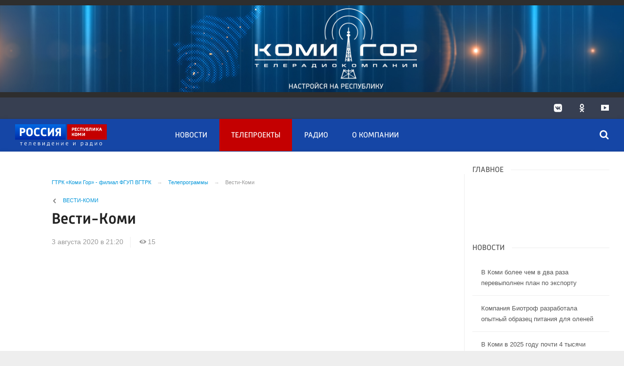

--- FILE ---
content_type: text/html; charset=UTF-8
request_url: https://komigor.com/tv/2020/08/03/6499/
body_size: 24520
content:

<!DOCTYPE html>
<html class="no-js" lang="ru-RU" dir="ltr">
    <head>
        <meta charset="UTF-8">
        <meta http-equiv="X-UA-Compatible" content="IE=edge">
        <meta name="viewport" content="width=device-width, initial-scale=1.0">
		<meta http-equiv="x-dns-prefetch-control" content="on">
		<meta name="robots" content="index, follow, max-image-preview:large">
		<meta name="google-site-verification" content="TOIxgXVf3etF5sSEdFS-2ZaLT34apBixULjC_lB24Vk" />
		<meta name="wmail-verification" content="e5b1b1d030f8bb1b9bf2440cbbc2bc57" />
		<title>Вести-Коми – ГТРК «Коми Гор»</title>
		<link rel="dns-prefetch" href="https://youtube.com/">
		<link rel="dns-prefetch" href="https://vk.com/">
		<link rel="dns-prefetch" href="https://ok.ru/">
		<link rel="dns-prefetch" href="https://graph.facebook.com/">
		<link rel="dns-prefetch" href="https://connect.ok.ru/">
		<link rel="preconnect" href="https://youtube.com/" crossorigin>
		<link rel="preconnect" href="https://vk.com/" crossorigin>
		<link rel="preconnect" href="https://graph.facebook.com/" crossorigin>
		<link rel="preconnect" href="https://connect.ok.ru/" crossorigin>
		<link href="/js/priority-nav.min.js" rel="preload" as="script">
		<link rel="preload" href="/fonts/Russia-Medium.woff" as="font" type="font/woff" crossorigin="anonymous">
		<link rel="preload" href="/fonts/Russia.woff" as="font" type="font/woff" crossorigin="anonymous">
		<link rel="preload" href="/fonts/Merriweather.woff2" as="font" type="font/woff" crossorigin="anonymous">
		<link rel="preload" href="/fonts/Merriweather-Italic.woff2" as="font" type="font/woff" crossorigin="anonymous">
		<link rel="preload" href="/fonts/Russia-Light.woff" as="font" type="font/woff" crossorigin="anonymous">
		<link rel="preload" href="/fonts/icos.woff2?18417597" as="font" type="font/woff" crossorigin="anonymous">
		
		<link rel="alternate" type="application/rss+xml" title="RSS" href="/rss/" />
		
		
		<link rel="icon" type="image/png" href="/favicon-16x16.png">
        <link rel="apple-touch-icon" sizes="180x180" href="/apple-touch-icon.png">
        <link rel="icon" type="image/png" sizes="32x32" href="/favicon-32x32.png">
        <link rel="icon" type="image/png" sizes="16x16" href="/favicon-16x16.png">
        <link rel="mask-icon" href="/safari-pinned-tab.svg" color="#5bbad5">
        <meta name="msapplication-TileColor" content="#ffffff">
        <meta name="msapplication-TileImage" content="/mstile-144x144.png">
        <meta name="theme-color" content="#1546a6">
		<link rel="manifest" href="/site.webmanifest?1769506894">
		
		<style>
		.vjs-container-intrinsic-ratio {position: relative;padding-bottom: 56.25%;height: 0}
		.fluidvids {
			width: 100%;
			max-width: 100%;
			position: relative;
		}
		.fluidvids-item {
			position: absolute;
			top: 0px;
			left: 0px;
			width: 100%;
			height: 100%;
		}
		.banner-top-fix {
			display: flex;
			align-items: center;
		}
		@media (max-width:39.9375em){
			.banner-top-fix{min-height: 70px;}
		}
		@media screen and (min-width:40em) and (max-width:63.9375em){
			.banner-top-fix{min-height: 90px;}
		}
		@media screen and (min-width:64em) and (max-width:74.9375em){
			.banner-top-fix{min-height: 140px;}
		}
		@media screen and (min-width:75em){
			.banner-top-fix{min-height: 200px;}
		}
		</style>
		
        <meta name="csrf-param" content="_csrf-frontend">
<meta name="csrf-token" content="OTL-S_wWao2Rl0D_0Pqn0nhjcldeDi_3EBdg6Fzr72Bwdqo7ynAe76nVE6WZ1_CaKCwDFCt2RpNSZiKwZa2cLw==">
		
		<meta property="fb:pages" content="" />
        
        <meta name="description" content="Официальный сайт ГТРК Коми Гор">
<meta name="keywords" content="">
<meta name="fb:app_id" content="449768065469871">
<meta name="mediator" content="6499">
<meta name="mediator_published_time" content="2020-08-03T21:20:45+03:00">
<meta property="og:title" content="Вести-Коми">
<meta property="og:site_name" content="ГТРК «Коми Гор»">
<meta property="og:url" content="https://komigor.com/tv/2020/08/03/6499/">
<meta property="og:type" content="website">
<meta property="og:locale" content="ru_RU">
<meta property="og:description" content="Официальный сайт ГТРК Коми Гор">
<meta property="og:image" content="https://komigor.com/img/home.jpg">
<meta property="og:image:width" content="624">
<meta property="og:image:height" content="350">
<meta property="article:published_time" content="2020-08-03T21:20:45+03:00">
<meta property="twitter:card" content="summary">
<meta property="twitter:title" content="Вести-Коми">
<meta property="twitter:description" content="Официальный сайт ГТРК Коми Гор">
<meta property="twitter:url" content="https://komigor.com/tv/2020/08/03/6499/">
<meta property="twitter:image" content="https://komigor.com/img/home.jpg">
<link href="https://komigor.com/tv/2020/08/03/6499/" rel="canonical">
<link href="https://komigor.com/amp/2020/08/03/6499/" rel="amphtml">
<link href="/_compiled/346d166fb17e5b87d1ab034157b736a9.css?t=1209057" rel="stylesheet">
<script src="/_compiled/91445fe3a17f6d7477351b1d6531c980_1.js?v=1623996190" async></script>		<script type="application/ld+json">
{
    "@context": "https://schema.org",
    "@type": "NewsArticle",
    "mainEntityOfPage": {
        "@type": "WebPage",
        "@id": "https://komigor.com/tv/2020/08/03/6499/"
    },
    "headline": "Вести-Коми",
    "datePublished": "2020-08-03T21:20:45+03:00",
    "dateModified": "2020-08-03T21:20:45+03:00",
    "publisher": {
        "@type": "Organization",
        "name": "ГТРК «Коми Гор» - филиал ФГУП ВГТРК",
        "logo": {
            "@type": "ImageObject",
            "url": "https://komigor.com/img/logo-hor-new-2.png",
            "width": 535,
            "height": 60
        }
    },
    "author": {
        "@type": "Organization",
        "name": "ГТРК «Коми Гор» - филиал ФГУП ВГТРК"
    },
    "description": ""
}
</script>
        <!--[if IE 7]>
            <link rel="stylesheet" href="/css/icos-ie7.css">
        <![endif]-->
		
		
	<!-- Yandex.RTB -->
	<script>window.yaContextCb=window.yaContextCb||[]</script>
	<script src="https://yandex.ru/ads/system/context.js" async></script>


    </head>
    <body class="adv-off" >
        		
				
                <!-- wrapper START -->
        <div class="wrapper" data-sticky-container>
            <!-- container START -->
            <div class="container">
			
								
                				
                <!-- adv-top-row START -->
                <div class="row basic-row adv__top-row text-center">
                    <div class="adv__fullwidth">
                        <div class="adv__fullwidth-content text-center banner-top-fix">
                            
<div class="adv mx-auto col-md-12">
		
		<div id="banner-10" class="bnrvg banner-common">
			<img class="" src="https://komigor.com/media/banners/2026/01/zOptmfIpLPj1Bs6nLWgOJIm_zw-u73CD.jpg" alt="">					</div>
	</div>                        </div>
                    </div>
                </div>
                <!-- adv-top-row END -->
				
				
                <!-- header START -->
                <header>					
                    <!-- bar-specials START -->
                    <div class="row basic-row bar-weather-date bg-blue-4 shadow" id="sp-projects">
						<div class="large-6 medium-8 large-offset-3 small-12 columns no-mar-left hide-for-small-only" id="sp-projects">
								<div class="show-for-large">
									<div class="b-weather float-left"></div>
									<div class="b-currency float-left margin-right-2"></div>
								</div>
														</div>
						<!-- special projects END -->
                        <!-- social icons START -->
                        <div class="large-3 medium-4 columns hide-for-small-only padding-right-0">
                            <ul class="menu menu-social float-right margin-right-0">
                                <li class="relative nav-item sl-vk">
                                    <a class="nav-link external" href="https://vk.com/vesti11"><i class="ico-vk"></i></a>
                                </li>
                                <li class="relative nav-item sl-ok">
                                    <a class="nav-link external" href="https://www.ok.ru/komigor11"><i class="ico-odnoklassniki-1"></i></a>
                                </li>
																<li class="relative nav-item sl-yt">
                                    <a class="nav-link external" href="https://www.youtube.com/channel/UC8k2Vjjdm1eT2vGczkkCfbw"><i class="ico-youtube-1"></i></a>
                                </li>
                                <li class="relative nav-item sl-rss social-hide">
                                    <a class="nav-link external" href="/rss/"><i class="ico-rss-1"></i></a>
                                </li>
                                                           </ul>
                        </div>
                        <!-- social icons END -->
                    </div>
                    <!-- bar-specials END -->
                    <!-- logo and main menu START -->
                    <div class="row basic-row nav-row bg-blue-3 shadow set-d">
						<div class="row"  data-sticky-container>
						<div class="st-header" data-sticky data-sticky-on="small" data-check-every="0" data-options="marginTop:0;" data-top-anchor="set-menu">
							<!-- menu START -->
							<div class="columns large-7 medium-7 small-1 large-push-3 medium-push-4 small-push-12 margin-v2-left margin-right-0 padding-left-0 padding-right-0">
																
								<nav class="menu-main">
									<div class="toggle-nav">
										<span></span>
										<span></span>
										<span></span>
									</div>
									
									<div class="nav-mobile wrapper resize-drag topnav-wrapper">
									<ul class="menu top-menu nav-fill float-left sub"><li class="is-dropdown"><a href="/news/" class="nav-link" data-title="Новости">Новости</a></li>
<li class="active"><a href="/tv/" class="nav-link" data-title="Телепроекты">Телепроекты</a></li>
<li class=""><a href="/radio/" class="nav-link" data-title="Радио">Радио</a></li>
<li class=""><a href="/o-kompanii/" class="nav-link" data-title="О компании">О компании</a></li>
<li class="mobile-hl">Рубрики</li>
<li class="show-for-small-only"><a href="/rubrics/politics/" class="nav-link" data-title="Политика">Политика</a></li>
<li class="show-for-small-only"><a href="/rubrics/society/" class="nav-link" data-title="Общество">Общество</a></li>
<li class="show-for-small-only"><a href="/rubrics/accidents/" class="nav-link" data-title="Происшествия">Происшествия</a></li>
<li class="show-for-small-only"><a href="/rubrics/culture/" class="nav-link" data-title="Культура">Культура</a></li>
<li class="show-for-small-only"><a href="/rubrics/sports/" class="nav-link" data-title="Спорт">Спорт</a></li>
<li class="show-for-small-only"><a href="/rubrics/districts/" class="nav-link" data-title="Районы">Районы</a></li>
<li class="show-for-small-only"><a href="/rubrics/transport/" class="nav-link" data-title="Транспорт">Транспорт</a></li>
<li class="show-for-small-only"><a href="/rubrics/education/" class="nav-link" data-title="Образование">Образование</a></li>
<li class="show-for-small-only"><a href="/rubrics/health/" class="nav-link" data-title="Здравоохранение">Здравоохранение</a></li>
<li class="mobile-hl">Мы в соцсетях</li>
<li class="show-for-small-only mobile-soc sl-vk"><a href="https://vk.com/vesti11" class="nav-link"><i class="ico-vk"></i> ВКонтакте</a></li>
<li class="show-for-small-only mobile-soc sl-ok"><a href="https://www.ok.ru/komigor11" class="nav-link"><i class="ico-odnoklassniki-1"></i> Одноклассники</a></li>
<li class="show-for-small-only mobile-soc sl-yt"><a href="https://www.youtube.com/channel/UC8k2Vjjdm1eT2vGczkkCfbw" class="nav-link"><i class="ico-youtube-1"></i> Youtube</a></li>
<li class="show-for-small-only mobile-soc mar-top-2 sl-rss"><a href="/rss/" class="nav-link"><i class="ico-rss-1"></i> RSS</a></li></ul>									</div>
									
								</nav>								
							</div>
                            <!-- menu END -->
							
							
							<!-- logo START -->
                            <div class="columns small-9 medium-4 large-3 large-pull-7 medium-pull-7">
                                <div class="top-logo">
                                    <div class="logo-block relative">
																				                                        <a href="/">
                                            <span>ГТРК «Коми Гор» - филиал ФГУП ВГТРК</span>                                        </a>
                                    </div>
                                </div>
                            </div>
                            <!-- logo END -->
							
							<!-- subscribe and search START -->
                            <!--<div class="columns small-1 large-3 medium-1 no-mar-right relative">-->
							<div class="columns small-1 large-1 medium-1 margin-v2-right relative">
                                								                                <div class="menu-search relative">
                                    <form id="searchbox" class="searchbox float-right" method="get" action="/search/results/">
                                        <input type="search" placeholder="Введите слово для поиска..." name="keywords" class="searchbox-input" onkeyup="buttonUp();" required>
                                        <input type="submit" class="searchbox-submit" value="&#59485;">
                                        <button class="close-button searchbox-close" aria-label="Close alert" type="button">
                                            <span aria-hidden="true">&times;</span>
                                        </button>
                                        <span class="searchbox-icon"><i class="ico ico-search"></i></span>
                                    </form>
                                </div>
                            </div>
                            <!-- subscribe and search END -->
							


                            
                            
                        </div>
												</div>
                    </div>
					
					                </header>
                <!-- header END -->                <!-- main block START -->
                <div class="row basic-row bg-white shadow hide-with-menu">
                    <div class="columns large-12 small-12 content-default bg-white">
												
                        <!-- section-news-full START -->
                        <section class="top-news section-news-full row row-articles">
                        
<!-- news-full START -->
<article class="columns large-9 medium-12 small-12 news-full margin-top-1 padding-v1-right border-right eqh medium-border-0 small-border-0">
	<div class="adv__horizontal adv_fullpage text-center">               
			</div>
	<ul class="breadcrumbs columns large-10 large-offset-1 medium-11 medium-offset-1 small-12 hide-for-small-only" itemscope itemtype="http://schema.org/BreadcrumbList"><li itemprop='itemListElement' itemscope itemtype='http://schema.org/ListItem'><a href="https://komigor.com/" itemprop="item"><span itemprop='name'>ГТРК «Коми Гор» - филиал ФГУП ВГТРК</span></a><meta itemprop='position' content='1' /></li><li itemprop='itemListElement' itemscope itemtype='http://schema.org/ListItem'><a href="https://komigor.com/tv/" itemprop="item"><span itemprop='name'>Телепрограммы</span></a><meta itemprop='position' content='2' /></li><li class="active">Вести-Коми</li>
</ul>    	
	        <ul class="meta-section meta-programs menu columns large-10 large-offset-1 medium-11 medium-offset-1 small-12">
            <li><a href="/programms/tv/vesti-komi/">Вести-Коми</a></li>        </ul>
    
    <div class="clearfix"></div>
	

    <div class="large-10 large-offset-1 medium-11 medium-offset-1 small-12 columns news-headline">
		
				
				
        <h1 class="news-title">Вести-Коми</h1>
		    </div>

    <div class="clearfix"></div>

    <div class="large-11 large-offset-1 medium-11 medium-offset-1 columns meta-info">
        
                        <span class="meta-date"><!--<i class="ico ico-clock"></i> --><time>3 августа 2020 в 21:20</time></span>
        <span class="meta-views"><i class="ico ico-eye-1"></i> 15</span>
        
    </div>

    <div class="clearfix"></div>

    <div class="large-12 columns padding-0">
        <div class="news-figure padding-top-1 padding-bottom-2">
                            <div class="large-12 medium-12 small-12 columns news-video padding-0">
                    										
										<div class="video-wrap">
                                            <div class="vjs-container-intrinsic-ratio content-media content-media--video" id="article-video-container">
                                                <iframe loading="lazy" width="560" height="315" src="https://www.youtube.com/embed/LY3JUeNlsq0" frameborder="0" allow="accelerometer; autoplay; encrypted-media; gyroscope; picture-in-picture" allowfullscreen></iframe>												<div class="cross-video hide"></div>   
                                            </div>
										</div>	
                </div>
                
							<div class="clearfix"></div>
				<div class="large-3 medium-12 small-12 columns news-info">
                                                				</div>
			            <div class="clearfix"></div>
        </div>




        <div class="clearfix" id="set-menu"></div>





        <div class="large-10 large-offset-1 medium-11 medium-offset-1 small-12 columns news-text js-mediator-article" id="news-text">
							<div class="lead">
							</div>
							<div class="">
            				</div>
                    </div>
		
		<div class="clearfix"></div>


        <div class="large-9 large-offset-2 medium-9 medium-offset-2 small-12 columns news-meta-bottom">
						            

                


        </div>


        <div class="clearfix"></div>
		
				<div class="large-9 large-offset-2 columns margin-top-2 margin-bottom-1">
			        </div>
		
				
		<div class="clearfix"></div>

		<div class="large-12 columns adv__horizontal adv__horizontal_wbp_wbm adv__horizontal_wimt adv__withbordertop adv__horizontal_label padding-right-2 adv-news-bottom">
				<div class="adv mx-auto col-md-12">
					
<div class="adv mx-auto col-md-12">
			<!-- Yandex.RTB R-A-1297812-5 -->
<div id="yandex_rtb_R-A-1297812-5"></div>
<script>window.yaContextCb.push(()=>{
  Ya.Context.AdvManager.render({
    renderTo: 'yandex_rtb_R-A-1297812-5',
    blockId: 'R-A-1297812-5'
  })
})</script>	</div>				</div>
		</div>
		
                <div class="large-12 medium-12 small-12 columns padding-left-0 padding-right-2 news-similar">
			
        </div>

        <div class="clearfix"></div>

                
        <div class="second-news row large-12 medium-12 small-12 padding-right-2 columns other-news">
            <h3 class="block-title block-title-lite">Смотрите также</h3>
						<div class="row small-up-1 medium-up-2 large-up-3">
	<div class="column column-block">
		<div class="card card-standard">
			<a href="https://komigor.com/tv/2026/01/26/vesti-komi-na-komi-yazyke-26012026-g/">
			
<img class="img-fluid lazyload hide-for-small-only" src="/i/dc/dc5d0f3b2eefb9e9902631d9d6389e41.jpg" srcset="/i/56/56323e86cf6d600d88f1f701cd55dccb.jpg 640w,/i/b1/b1b0ccee628f30e1bcde06d6394979b6.jpg 1200w" alt="Вести-Коми (на коми языке) 26.01.2026 г." loading="lazy">				<div class="card-section news-title">
									<span class="news-section ns-tv">Вести-Коми</span>
									<h4 class="headline">Вести-Коми (на коми языке) 26.01.2026 г.</h4>
				</div>
			</a>
		</div>
		</div>
					<div class="column column-block">
		<div class="card card-standard">
			<a href="https://komigor.com/tv/2026/01/25/vestimestnoe-vremya-25012026/">
			
<img class="img-fluid lazyload hide-for-small-only" src="/i/46/4638f9c98f71d6087616ccb93056495a.jpg" srcset="/i/a4/a46398d8534af82ed374900688646c0d.jpg 640w,/i/97/97d84423af5f9746dc244a7773df8fa9.jpg 1200w" alt="Вести.Местное время 25.01.2026" loading="lazy">				<div class="card-section news-title">
									<span class="news-section ns-tv">Вести-Коми</span>
									<h4 class="headline">Вести.Местное время 25.01.2026</h4>
				</div>
			</a>
		</div>
		</div>
					<div class="column column-block">
		<div class="card card-standard">
			<a href="https://komigor.com/tv/2026/01/25/mestnoe-vremya-voskresene-25012026/">
			
<img class="img-fluid lazyload hide-for-small-only" src="/i/ff/ff0d2a4eded20472733f66f74c1de4dc.jpg" srcset="/i/7b/7b0e3cce32919dbac8bf263e666c7720.jpg 640w,/i/ec/ecfbdd847e6430d5517c0c2114cda44e.jpg 1200w" alt="Местное время. Воскресенье 25.01.2026" loading="lazy">				<div class="card-section news-title">
									<span class="news-section ns-tv">Вести-Коми</span>
									<span class="news-section ns-tv">Местное время. Воскресенье</span>
									<h4 class="headline">Местное время. Воскресенье 25.01.2026</h4>
				</div>
			</a>
		</div>
		</div>
					<div class="column column-block">
		<div class="card card-standard">
			<a href="https://komigor.com/tv/2026/01/21/vesti-komi-21012026/">
			
<img class="img-fluid lazyload hide-for-small-only" src="/i/1a/1ace162f5b6da5d33fd434d9b3877344.jpg" srcset="/i/95/95ba43ad5b103e532ce96350bc37e77b.jpg 640w,/i/a6/a60da29c9ee5db25e81537426212e350.jpg 1200w" alt="Вести-Коми 21.01.2026" loading="lazy">				<div class="card-section news-title">
									<span class="news-section ns-tv">Вести-Коми</span>
									<h4 class="headline">Вести-Коми 21.01.2026</h4>
				</div>
			</a>
		</div>
		</div>
					<div class="column column-block">
		<div class="card card-standard">
			<a href="https://komigor.com/tv/2026/01/20/vesti-komi-20012026/">
			
<img class="img-fluid lazyload hide-for-small-only" src="/i/1f/1fd7ed8f20db36f7d864494dc5e99c41.jpg" srcset="/i/7b/7b4ecc38d876dbc3658f8fa910f7bbca.jpg 640w,/i/dc/dc68fee542dbb0fa58b5cdd27a03c92c.jpg 1200w" alt="Вести-Коми 20.01.2026" loading="lazy">				<div class="card-section news-title">
									<span class="news-section ns-tv">Вести-Коми</span>
									<h4 class="headline">Вести-Коми 20.01.2026</h4>
				</div>
			</a>
		</div>
		</div>
					<div class="column column-block">
		<div class="card card-standard">
			<a href="https://komigor.com/tv/2026/01/19/vesti-komi-19012026/">
			
<img class="img-fluid lazyload hide-for-small-only" src="/i/a2/a21d74d4acba149bb9ea4283c9e7f2ed.jpg" srcset="/i/78/780b96020123253f431db609b1cdb381.jpg 640w,/i/9b/9bd486366f0f0f40631c74e0ac2681ee.jpg 1200w" alt="Вести-Коми 19.01.2026" loading="lazy">				<div class="card-section news-title">
									<span class="news-section ns-tv">Вести-Коми</span>
									<h4 class="headline">Вести-Коми 19.01.2026</h4>
				</div>
			</a>
		</div>
		</div>
						
</div>			        </div>
		
					<div class="adv__horizontal text-center">               
								<div class="adv mx-auto col-md-12">
																	</div>
							</div>
		



    </div>




</article><!-- news-full END -->


	<aside class="large-3 medium-12 small-12 columns padding-left-0 basic-right">
				<div class="padding-left-1">
				<div id="mobile-unset-menu"></div>
		<div id="set-menu"></div>
		<div class="top-news-right top-news-right-inner margin-bottom-3">       
			<h3 class="block-title block-title-lite text-left margin-bottom-1">Главное</h3>
					</div>
		
		<div class="margin-bottom-3"> 
			<div class="adv text-center padding-bottom-1">
							</div>
			<div class="adv adv__newscolumn adv__top size-or">
							</div>
		</div>
		
		<div class="adv adv__newscolumn adv__withbordertop">
					</div>
		<div class="clearfix"></div>

        <!-- news-main-column - last news START -->
        <div class="news-main-column margin-top-2 margin-bottom-3 hide-for-small-only">
            <div id="news-start-right"></div>
            <h3 class="block-title block-title-lite text-left margin-bottom-1">Новости</h3>
									
	<a href="https://komigor.com/news/2026/01/27/v-komi-bolee-chem-v-dva-raza-perevypolnen-plan-po-eksportu/" class="">
        <div class="media-object">
			<div class="media-object-section middle show-for-large">
							<div class="thumbnail videoPoster">
				
<img class="img-fluid" src="/i/b8/b80ac94ee9a2111085ba1326a082b8e2.jpg" width="70" height="70" alt="В Коми более чем в два раза перевыполнен план по экспорту" loading="lazy">				</div>
				            </div>
            <div class="media-object-section news-title">
			                <h4 class="headline">В Коми более чем в два раза перевыполнен план по экспорту</h4>
            </div>
		</div>
    </a>
	<a href="https://komigor.com/news/2026/01/27/kompaniya-biotrof-razrabotala-opytnyj-obrazec-pitaniya-dlya-olenej/" class="">
        <div class="media-object">
			<div class="media-object-section middle show-for-large">
							<div class="thumbnail videoPoster">
				
<img class="img-fluid" src="/i/43/4311051d7b9ee38a4f52838ffaccfd62.jpg" width="70" height="70" alt="Компания Биотроф разработала опытный образец питания для оленей" loading="lazy">				</div>
				            </div>
            <div class="media-object-section news-title">
			                <h4 class="headline">Компания Биотроф разработала опытный образец питания для оленей</h4>
            </div>
		</div>
    </a>
	<a href="https://komigor.com/news/2026/01/27/v-komi-za-2025-god-pochti-chetyre-tysyachi-semej-s-nizkimi-dohodami-poluchili-materialnuyu-pomosh-na-pokupku-odezhdy-i-obuvi-detyam/" class="small-last-item">
        <div class="media-object">
			<div class="media-object-section middle show-for-large">
							<div class="thumbnail videoPoster">
				
<img class="img-fluid" src="/i/f9/f917a8ac9ef2c835b978f89f57c298d9.jpg" width="70" height="70" alt="В Коми в 2025 году почти 4 тысячи семей с низким доходом получили материальную помощь на покупку одежды и обуви для детей" loading="lazy">				</div>
				            </div>
            <div class="media-object-section news-title">
			                <h4 class="headline">В Коми в 2025 году почти 4 тысячи семей с низким доходом получили материальную помощь на покупку одежды и обуви для детей</h4>
            </div>
		</div>
    </a>
	<a href="https://komigor.com/news/2026/01/27/respublika-komi-uspeshno-predstavila-turisticheskij-potencial-na-vystavke-inturmarket-unikalnaya-rossiya/" class="hide-for-small-only">
        <div class="media-object">
			<div class="media-object-section middle show-for-large">
							<div class="thumbnail videoPoster">
				
<img class="img-fluid" src="/i/98/986b475f3736d64d40da47493dd73c9f.jpg" width="70" height="70" alt="Республика Коми успешно представила туристический потенциал на выставке «Интурмаркет. Уникальная Россия»" loading="lazy">				</div>
				            </div>
            <div class="media-object-section news-title">
			                <h4 class="headline">Республика Коми успешно представила туристический потенциал на выставке «Интурмаркет. Уникальная Россия»</h4>
            </div>
		</div>
    </a>
	<a href="https://komigor.com/news/2026/01/27/dosrochnaya-pensiya-po-starosti-v-komi-kto-smozhet-eyo-poluchit-v-etom-godu/" class="hide-for-small-only">
        <div class="media-object">
			<div class="media-object-section middle show-for-large">
							<div class="thumbnail videoPoster">
				
<img class="img-fluid" src="/i/50/50db47eb0df00bcb43bcba40110af6c7.jpg" width="70" height="70" alt="Досрочная пенсия по старости в Коми: кто сможет её получить в этом году?" loading="lazy">				</div>
				            </div>
            <div class="media-object-section news-title">
			                <h4 class="headline">Досрочная пенсия по старости в Коми: кто сможет её получить в этом году?</h4>
            </div>
		</div>
    </a>
        </div>
        <!-- news-main-column - last news  END -->


        <div id="adv-start-right"></div>
        <!-- news-list-column - popular news START -->
        <div class="news-list-column hide-for-small-only">
			<h4 class="block-title block-title-lite text-left nlc-title hide-for-small-only">Популярное</h4>
									
	<a href="https://komigor.com/news/2026/01/26/proisshestviya-v-respublike-komi-26012026/" class="">
        <div class="media-object">
			<div class="media-object-section middle show-for-large">
							<div class="thumbnail videoPoster">
				
<img class="img-fluid" src="/i/77/7758105736f85419e48a8c00eebfe43f.jpg" width="70" height="70" alt="Происшествия в Республике Коми 26.01.2026" loading="lazy">				</div>
				            </div>
            <div class="media-object-section news-title">
			                <h4 class="headline">Происшествия в Республике Коми 26.01.2026</h4>
            </div>
		</div>
    </a>
	<a href="https://komigor.com/news/2026/01/26/v-posyolke-verhnyaya-maksakovka-sproektiruyut-i-postroyat-novyj-vodoprovod/" class="">
        <div class="media-object">
			<div class="media-object-section middle show-for-large">
							<div class="thumbnail videoPoster">
				
<img class="img-fluid" src="/i/11/1187222671381815906b05f77e481623.jpg" width="70" height="70" alt="В посёлке Верхняя Максаковка спроектируют и построят новый водопровод" loading="lazy">				</div>
				            </div>
            <div class="media-object-section news-title">
			                <h4 class="headline">В посёлке Верхняя Максаковка спроектируют и построят новый водопровод</h4>
            </div>
		</div>
    </a>
	<a href="https://komigor.com/news/2026/01/26/v-syktyvkare-pristupili-k-vysadke-rassady-ogurcov-i-tomatov/" class="small-last-item">
        <div class="media-object">
			<div class="media-object-section middle show-for-large">
							<div class="thumbnail videoPoster">
				
<img class="img-fluid" src="/i/b7/b71bf7a76e2110963c5fe657f1e772aa.jpg" width="70" height="70" alt="В Сыктывкаре приступили к высадке рассады огурцов и томатов" loading="lazy">				</div>
				            </div>
            <div class="media-object-section news-title">
			                <h4 class="headline">В Сыктывкаре приступили к высадке рассады огурцов и томатов</h4>
            </div>
		</div>
    </a>
	<a href="https://komigor.com/news/2026/01/26/v-respublike-komi-budut-realizovany-6-narodnyh-proektov-po-obustrojstvu-istochnikov-holodnogo-vodosnabzheniya/" class="hide-for-small-only">
        <div class="media-object">
			<div class="media-object-section middle show-for-large">
							<div class="thumbnail videoPoster">
				
<img class="img-fluid" src="/i/60/605f4e380ab63c4b494651d15846c38d.jpg" width="70" height="70" alt="В Республике Коми будут реализованы 6 народных проектов по обустройству источников холодного водоснабжения" loading="lazy">				</div>
				            </div>
            <div class="media-object-section news-title">
			                <h4 class="headline">В Республике Коми будут реализованы 6 народных проектов по обустройству источников холодного водоснабжения</h4>
            </div>
		</div>
    </a>
	<a href="https://komigor.com/news/2026/01/26/syktyvkare-prohodit-operaciya-trassa/" class="hide-for-small-only">
        <div class="media-object">
			<div class="media-object-section middle show-for-large">
							<div class="thumbnail videoPoster">
				
<img class="img-fluid" src="/i/60/6055de9cbebc359c16a96722641bb572.jpg" width="70" height="70" alt="В Сыктывкаре проходит операция &quot;Трасса&quot;" loading="lazy">				</div>
				            </div>
            <div class="media-object-section news-title">
			                <h4 class="headline">В Сыктывкаре проходит операция "Трасса"</h4>
            </div>
		</div>
    </a>
        </div>
        <!-- news-list-column - popular news END -->
		</div>
    </aside>



                        </section>
                        <!-- section-news-full END -->
						
						<div class="clearfix"></div>
						
						


<div class="row basic-row bg-white margin-top-2 padding-top-1 small-margin-top-0 hide-for-small-only">						
	<section class="fifth-news news-horizontal small-up-1 medium-up-2 large-up-4">
	
	<div class="slider-rubrics slider-big slider-bottom">
		<!-- TV slider START -->
		<div class="glide slider" id="slider-rubrics">
			<div class="glide__track" data-glide-el="track">
				<ul class="glide__slides">
				
				
		<div class="column column-block border-right glide__slide card">
			<h4 class="block-title block-title-lite text-left nmc-title"><a href="https://komigor.com/rubrics/society/">Общество</a></h4>
			
	<div class="">
		<div class="card card-standard 1">
			<a href="https://komigor.com/news/2024/07/30/dvojnyashki-i-ne-tolko-komi-popolnilas-pochti-na-tri-tysyachi-zhitelej/">
			
<img class="img-fluid lazyload hide-for-small-only" src="/i/b3/b31d484c2e3ebc764c441aeae0e1bb22.jpg" srcset="/i/2c/2ccc771391d7906c15604a6293b7758a.jpg 640w,/i/ba/baf30da0a1d92dab3e8b689448deff19.jpg 1200w" alt="Двойняшки и не только: Коми пополнилась почти на три тысячи жителей" loading="lazy">				<div class="card-section news-title">
									<h4 class="headline">Двойняшки и не только: Коми пополнилась почти на три тысячи жителей</h4>
				</div>
			</a>
		</div>
							
								<a href="https://komigor.com/news/2024/07/30/v-syktyvkare-startovala-priemka-detskih-sadov-k-novomu-uchebnomu-godu/">
				<div class="media-object media-simple 2">
					<div class="media-object-section large-6 medium-6 show-for-large">
												<div class="thumbnail">
							
<img class="img-fluid lazyload" src="/i/a6/a6e6510e4fc83192ffefcce8e77b1a83.jpg" srcset="/i/08/080a282a06162386071866a501d7afce.jpg 640w,/i/fe/fed751d9bb00613c593c34469230ef9e.jpg 1200w" alt="В Сыктывкаре стартовала приемка детских садов к новому учебному году" loading="lazy">						</div>
											</div>
					<div class="media-object-section large-8 medium-6 small-6 news-title">
											<h4 class="headline">В Сыктывкаре стартовала приемка детских садов к новому учебному году</h4>
					</div>
				</div>
			</a>

									<a href="https://komigor.com/news/2024/07/30/gosduma-prinyala-zakon-o-poryadke-vozvrata-voditelskih-prav-uchastnikam-svo/">
				<div class="media-object media-simple 3">
					<div class="media-object-section large-6 medium-6 show-for-large">
												<div class="thumbnail">
							
<img class="img-fluid lazyload" src="/i/38/38bd6523ca20c34f72d37e4ba30a2e53.jpg" srcset="/i/32/3228efb8e9169c0fb3e1e3f8bdd14680.jpg 640w,/i/7e/7ee65fd31c49fa6286ed480bcba40018.jpg 1200w" alt="Госдума приняла закон о порядке возврата водительских прав бойцам СВО" loading="lazy">						</div>
											</div>
					<div class="media-object-section large-8 medium-6 small-6 news-title">
											<h4 class="headline">Госдума приняла закон о порядке возврата водительских прав бойцам СВО</h4>
					</div>
				</div>
			</a>

									<a href="https://komigor.com/news/2024/07/16/v-komi-projdet-bolshoj-prazdnik-v-narodnyh-tradiciyah-shondiban/">
				<div class="media-object media-simple 4">
					<div class="media-object-section large-6 medium-6 show-for-large">
												<div class="thumbnail">
							
<img class="img-fluid lazyload" src="/i/54/54e796ea2da8ca2048500ea6dae989f5.jpg" srcset="/i/bc/bc314e0fdde49dcdaed281e9991c8103.jpg 640w,/i/c1/c13add4e4db9e59d26716fe31c25849b.jpg 1200w" alt="В Коми пройдет большой праздник в народных традициях &quot;Шондiбан&quot;" loading="lazy">						</div>
											</div>
					<div class="media-object-section large-8 medium-6 small-6 news-title">
											<h4 class="headline">В Коми пройдет большой праздник в народных традициях "Шондiбан"</h4>
					</div>
				</div>
			</a>

								</div> 
		</div>
		<div class="column column-block border-right glide__slide card">
			<h4 class="block-title block-title-lite text-left nmc-title"><a href="https://komigor.com/rubrics/accidents/">Происшествия</a></h4>
			
	<div class="">
		<div class="card card-standard 1">
			<a href="https://komigor.com/news/2024/07/26/v-usinske-moshenniki-lishili-voditelya-vahtovika-deneg-pod-predlogom-prodleniya-dogovora-na-uslugi-svyazi/">
			
<img class="img-fluid lazyload hide-for-small-only" src="/i/11/11e958ccca8e35b50a7cd145fddc28ff.jpg" srcset="/i/f4/f436ca587009c7c095b2024ef6c243a6.jpg 640w,/i/dd/dd1ca75a47a7297f16f2bd6fdf36fa76.jpg 1200w" alt="В Усинске мошенники лишили водителя-вахтовика денег под предлогом продления договора на услуги связи" loading="lazy">				<div class="card-section news-title">
									<h4 class="headline">В Усинске мошенники лишили водителя-вахтовика денег под предлогом продления договора на услуги связи</h4>
				</div>
			</a>
		</div>
							
								<a href="https://komigor.com/news/2024/06/27/v-vorkute-otmenili-prazdnichnye-meropriyatiya-zaplanirovannye-ko-dnyu-molodezhi/">
				<div class="media-object media-simple 2">
					<div class="media-object-section large-6 medium-6 show-for-large">
												<div class="thumbnail">
							
<img class="img-fluid lazyload" src="/i/37/37d731c0293cf13d7c299bec45ae7be8.jpg" srcset="/i/bd/bde1b4da77514096cab5f330bce47eda.jpg 640w,/i/de/de7525f8aa5875aa3b2ddc6b195e7144.jpg 1200w" alt="В Воркуте отменили праздничные мероприятия, запланированные ко Дню молодежи " loading="lazy">						</div>
											</div>
					<div class="media-object-section large-8 medium-6 small-6 news-title">
											<h4 class="headline">В Воркуте отменили праздничные мероприятия, запланированные ко Дню молодежи </h4>
					</div>
				</div>
			</a>

									<a href="https://komigor.com/news/2024/06/24/po-obvineniyu-v-moshennichestve-v-syktyvkare-pered-sudom-predstanut-dvoe-kommersantov-iz-vologodskoj-oblasti/">
				<div class="media-object media-simple 3">
					<div class="media-object-section large-6 medium-6 show-for-large">
												<div class="thumbnail">
							
<img class="img-fluid lazyload" src="/i/31/31dafc2ad58bcd30381bb4426673f82a.jpg" srcset="/i/cd/cdf4af3dda6ad8f9715cab72e50cd312.jpg 640w,/i/ab/ab95c6ad1d21753c4e32a77bbb189fcf.jpg 1200w" alt="По обвинению в мошенничестве в Сыктывкаре перед судом предстанут двое коммерсантов из Вологодской области" loading="lazy">						</div>
											</div>
					<div class="media-object-section large-8 medium-6 small-6 news-title">
											<h4 class="headline">По обвинению в мошенничестве в Сыктывкаре перед судом предстанут двое коммерсантов из Вологодской области</h4>
					</div>
				</div>
			</a>

									<a href="https://komigor.com/news/2024/06/24/v-izhemskom-rajone-dvoe-mestnyh-zhitelej-predstanut-pered-sudom-po-obvineniyu-v-hisheniyah/">
				<div class="media-object media-simple 4">
					<div class="media-object-section large-6 medium-6 show-for-large">
												<div class="thumbnail">
							
<img class="img-fluid lazyload" src="/i/cb/cb3390f3599a3d6ea8e15e26646da399.jpg" srcset="/i/c6/c6dc8176c60a29ee6fff76d14df922f9.jpg 640w,/i/6a/6a05ce213719a3443ebe9b91b80c09a4.jpg 1200w" alt="В Ижемском районе двое местных жителей предстанут перед судом по обвинению в хищениях" loading="lazy">						</div>
											</div>
					<div class="media-object-section large-8 medium-6 small-6 news-title">
											<h4 class="headline">В Ижемском районе двое местных жителей предстанут перед судом по обвинению в хищениях</h4>
					</div>
				</div>
			</a>

								</div>		</div>
		
		<div class="column column-block border-right glide__slide card">
			<h4 class="block-title block-title-lite text-left nmc-title"><a href="https://komigor.com/rubrics/culture/">Культура</a></h4>
			
	<div class="">
		<div class="card card-standard 1">
			<a href="https://komigor.com/news/2024/07/16/v-komi-projdet-bolshoj-prazdnik-v-narodnyh-tradiciyah-shondiban/">
			
<img class="img-fluid lazyload hide-for-small-only" src="/i/42/42510944b08737407e6d451549a1046d.jpg" srcset="/i/33/33e0ae5524604479a34c2c977f6ed29b.jpg 640w,/i/2b/2b6f468aaf199a9b99e16ab1eb6a91e5.jpg 1200w" alt="В Коми пройдет большой праздник в народных традициях &quot;Шондiбан&quot;" loading="lazy">				<div class="card-section news-title">
									<h4 class="headline">В Коми пройдет большой праздник в народных традициях "Шондiбан"</h4>
				</div>
			</a>
		</div>
							
								<a href="https://komigor.com/news/2024/07/01/zhiteli-komi-mogut-pouchastvovat-v-mezhdunarodnom-molodezhnom-kinofestivale-my/">
				<div class="media-object media-simple 2">
					<div class="media-object-section large-6 medium-6 show-for-large">
												<div class="thumbnail">
							
<img class="img-fluid lazyload" src="/i/1b/1b5bfb5601318825355271812924eb8e.jpg" srcset="/i/22/22a1af872278923ed65c57aca4bd5aea.jpg 640w,/i/5d/5d0a6f162eea65d312711008c96058e6.jpg 1200w" alt="Жители Коми могут поучаствовать в Международном молодежном кинофестивале &quot;МЫ&quot;" loading="lazy">						</div>
											</div>
					<div class="media-object-section large-8 medium-6 small-6 news-title">
											<h4 class="headline">Жители Коми могут поучаствовать в Международном молодежном кинофестивале "МЫ"</h4>
					</div>
				</div>
			</a>

									<a href="https://komigor.com/news/2024/06/28/v-syktyvkare-projdet-festival-ulichnogo-kino/">
				<div class="media-object media-simple 3">
					<div class="media-object-section large-6 medium-6 show-for-large">
												<div class="thumbnail">
							
<img class="img-fluid lazyload" src="/i/7e/7e1600a435316ea07febdba85d6d56ac.jpg" srcset="/i/2e/2ecfc296ead8ce608555e7632d6e72f1.jpg 640w,/i/2a/2a1522ab248069b235c38a0fe6057fac.jpg 1200w" alt="В Сыктывкаре пройдет Фестиваль уличного кино" loading="lazy">						</div>
											</div>
					<div class="media-object-section large-8 medium-6 small-6 news-title">
											<h4 class="headline">В Сыктывкаре пройдет Фестиваль уличного кино</h4>
					</div>
				</div>
			</a>

									<a href="https://komigor.com/news/2024/06/26/festival-napevy-severnogo-vetra-priglashaet-k-uchastiyu-predstavitelej-malochislennyh-finno-ugorskih-i-samodijskih-narodov/">
				<div class="media-object media-simple 4">
					<div class="media-object-section large-6 medium-6 show-for-large">
												<div class="thumbnail">
							
<img class="img-fluid lazyload" src="/i/b8/b8b146cd92bb19515ab2266a2d8ba6bd.jpg" srcset="/i/f8/f85989de5bc688860f18af471e998eab.jpg 640w,/i/de/deb0f0b1c8e8f9b85a74b0dbb12590da.jpg 1200w" alt="Фестиваль &quot;Напевы северного ветра&quot; приглашает к участию  представителей малочисленных финно-угорских  и самодийских народов" loading="lazy">						</div>
											</div>
					<div class="media-object-section large-8 medium-6 small-6 news-title">
											<h4 class="headline">Фестиваль "Напевы северного ветра" приглашает к участию  представителей малочисленных финно-угорских  и самодийских народов</h4>
					</div>
				</div>
			</a>

								</div> 
		</div>
		
		
		<div class="column column-block glide__slide card">
			<h4 class="block-title block-title-lite text-left nmc-title"><a href="https://komigor.com/rubrics/sports/">Спорт</a></h4>
			
	<div class="">
		<div class="card card-standard 1">
			<a href="https://komigor.com/news/2024/07/02/roman-tejder-stal-absolyutnym-pobeditelem-v-normative-po-plavaniyu-na-50-metrov/">
			
<img class="img-fluid lazyload hide-for-small-only" src="/i/53/53d1756b40fce188e7064af85dde803a.jpg" srcset="/i/a5/a56ca4a05522fe25285ca6beefd0291a.jpg 640w,/i/4a/4adf743b3fc13d4004e1da9e804b99bb.jpg 1200w" alt="Роман Тейдер стал абсолютным победителем в нормативе по плаванию на 50 метров" loading="lazy">				<div class="card-section news-title">
									<h4 class="headline">Роман Тейдер стал абсолютным победителем в нормативе по плаванию на 50 метров</h4>
				</div>
			</a>
		</div>
							
								<a href="https://komigor.com/news/2024/07/02/maksim-klimovich-stal-chempionom-v-mezhregionalnom-turnire-po-nastolnomu-tennisu-v-karelii/">
				<div class="media-object media-simple 2">
					<div class="media-object-section large-6 medium-6 show-for-large">
												<div class="thumbnail">
							
<img class="img-fluid lazyload" src="/i/d8/d86cc9ee3c468abc7d49af3c674c1a05.jpg" srcset="/i/ec/ecb48cc475e7135f2a5888f01d1f414f.jpg 640w,/i/65/653ce914caa77db6306cb32af2f985e9.jpg 1200w" alt="Максим Климович стал чемпионом в Межрегиональном турнире по настольному теннису в Карелии" loading="lazy">						</div>
											</div>
					<div class="media-object-section large-8 medium-6 small-6 news-title">
											<h4 class="headline">Максим Климович стал чемпионом в Межрегиональном турнире по настольному теннису в Карелии</h4>
					</div>
				</div>
			</a>

									<a href="https://komigor.com/news/2024/07/01/v-minuvshie-vyhodnye-v-vylgorte-na-baze-regionalnoj-sportshkoly-prohodili-chempionat-i-pervenstvo-respubliki-komi-po-konnomu-sportu-v-discipline-konkur/">
				<div class="media-object media-simple 3">
					<div class="media-object-section large-6 medium-6 show-for-large">
												<div class="thumbnail">
							
<img class="img-fluid lazyload" src="/i/72/72635c7bbec5a2229bb4180be32b6658.jpg" srcset="/i/24/248eb9bd9076bf5eb1b39fee1c202824.jpg 640w,/i/3f/3f730c3380b02923d245f3b3b1dd078a.jpg 1200w" alt="В минувшие выходные в Выльгорте на базе региональной спортшколы проходили чемпионат и первенство Республики Коми по конному спорту в дисциплине &quot;Конкур&quot;" loading="lazy">						</div>
											</div>
					<div class="media-object-section large-8 medium-6 small-6 news-title">
											<h4 class="headline">В минувшие выходные в Выльгорте на базе региональной спортшколы проходили чемпионат и первенство Республики Коми по конному спорту в дисциплине "Конкур"</h4>
					</div>
				</div>
			</a>

									<a href="https://komigor.com/news/2024/06/21/dlya-instruktorov-provodnikov-budut-vvedeny-novye-pravila/">
				<div class="media-object media-simple 4">
					<div class="media-object-section large-6 medium-6 show-for-large">
												<div class="thumbnail">
							
<img class="img-fluid lazyload" src="/i/2d/2d980233e705960aac1bd33523e25583.jpg" srcset="/i/80/809b3887ce143581886bbc32032bfc2f.jpg 640w,/i/39/39c8f304f2321168679597026fba77fe.jpg 1200w" alt="Для инструкторов-проводников будут введены новые правила" loading="lazy">						</div>
											</div>
					<div class="media-object-section large-8 medium-6 small-6 news-title">
											<h4 class="headline">Для инструкторов-проводников будут введены новые правила</h4>
					</div>
				</div>
			</a>

								</div> 
		</div>
		

		<div class="column column-block border-right glide__slide card">
			<h4 class="block-title block-title-lite text-left nmc-title"><a href="https://komigor.com/rubrics/districts/">Районы</a></h4>
			
	<div class="">
		<div class="card card-standard 1">
			<a href="https://komigor.com/news/2023/07/11/zhiteli-ust-cilemskogo-rajona-stali-samymi-chitayushimi-v-respublike-komi/">
			
<img class="img-fluid lazyload hide-for-small-only" src="/i/28/28f914a73923ac48a1ba49db525333e2.jpg" srcset="/i/57/57168bab77d0756d9d6f62fdeecaa94f.jpg 640w,/i/83/83b213d236a0a22743b2bde2df530fab.jpg 1200w" alt="Жители Усть-Цилемского района стали самыми читающими в Республике Коми" loading="lazy">				<div class="card-section news-title">
									<h4 class="headline">Жители Усть-Цилемского района стали самыми читающими в Республике Коми</h4>
				</div>
			</a>
		</div>
							
								<a href="https://komigor.com/news/2023/07/06/v-likvidacii-posledstvij-nefterazliva-na-reke-kolva-nablyudaetsya-polozhitelnaya-dinamika/">
				<div class="media-object media-simple 2">
					<div class="media-object-section large-6 medium-6 show-for-large">
												<div class="thumbnail">
							
<img class="img-fluid lazyload" src="/i/65/65c2ed25fe8d7e5a6c3812f140ba757c.jpg" srcset="/i/4c/4c19da2d9d6be6d07c2d6a0c4d270be0.jpg 640w,/i/8a/8a1069427d8f5fb6eab8653952d7a29d.jpg 1200w" alt="В ликвидации последствий нефтеразлива на реке Колва наблюдается положительная динамика" loading="lazy">						</div>
											</div>
					<div class="media-object-section large-8 medium-6 small-6 news-title">
											<h4 class="headline">В ликвидации последствий нефтеразлива на реке Колва наблюдается положительная динамика</h4>
					</div>
				</div>
			</a>

									<a href="https://komigor.com/news/2023/06/05/v-vuktyle-otmetili-vsemirnyj-den-velosipedista/">
				<div class="media-object media-simple 3">
					<div class="media-object-section large-6 medium-6 show-for-large">
												<div class="thumbnail">
							
<img class="img-fluid lazyload" src="/i/44/44f7ff3acb50bdf26aeba4e960e39f20.jpg" srcset="/i/31/3149e62f559ed05fbbdb9011c4978d27.jpg 640w,/i/d9/d943fbd510f41df9e996b85b9a61ffdb.jpg 1200w" alt="В Вуктыле отметили Всемирный день велосипедиста" loading="lazy">						</div>
											</div>
					<div class="media-object-section large-8 medium-6 small-6 news-title">
											<h4 class="headline">В Вуктыле отметили Всемирный день велосипедиста</h4>
					</div>
				</div>
			</a>

									<a href="https://komigor.com/news/2023/05/25/v-programmu-gektar-v-arktike-voshli-novye-territorii-respubliki-komi/">
				<div class="media-object media-simple 4">
					<div class="media-object-section large-6 medium-6 show-for-large">
												<div class="thumbnail">
							
<img class="img-fluid lazyload" src="/i/05/059b0ac60ace363ddeed0ac3c2e85d88.jpg" srcset="/i/da/dab867c22892527a6070bd136e34001a.jpg 640w,/i/ad/ad48c4637c12cc23a711064f12d07ca2.jpg 1200w" alt="В программу «Гектар в Арктике» вошли новые территории Республики Коми" loading="lazy">						</div>
											</div>
					<div class="media-object-section large-8 medium-6 small-6 news-title">
											<h4 class="headline">В программу «Гектар в Арктике» вошли новые территории Республики Коми</h4>
					</div>
				</div>
			</a>

								</div> 
		</div>
		

		<div class="column column-block border-right glide__slide card">
			<h4 class="block-title block-title-lite text-left nmc-title"><a href="https://komigor.com/rubrics/transport/">Транспорт</a></h4>
			
	<div class="">
		<div class="card card-standard 1">
			<a href="https://komigor.com/news/2024/06/21/kakie-mosty-v-etom-godu-otremontiruyut-v-udorskom-rajone/">
			
<img class="img-fluid lazyload hide-for-small-only" src="/i/3c/3c047a518a1392e696306c1c5718e003.jpg" srcset="/i/2a/2a4cceb13c38229c4bc3340b82c31913.jpg 640w,/i/de/de364fc04336538b9bfe38b5a4594d1b.jpg 1200w" alt="Какие мосты в этом году отремонтируют в Удорском районе" loading="lazy">				<div class="card-section news-title">
									<h4 class="headline">Какие мосты в этом году отремонтируют в Удорском районе</h4>
				</div>
			</a>
		</div>
							
								<a href="https://komigor.com/news/2024/06/21/vladimir-goldin-vstretilsya-v-zhitelyami-ulicy-gromova-v-syktyvkare-gde-vskore-nachnetsya-remont-dorogi-po-nacproektu/">
				<div class="media-object media-simple 2">
					<div class="media-object-section large-6 medium-6 show-for-large">
												<div class="thumbnail">
							
<img class="img-fluid lazyload" src="/i/ae/aeb7ffb1a036880fd58106e2edc366e2.jpg" srcset="/i/5f/5f06b0d94f6aa706eb0c01d48fa073aa.jpg 640w,/i/8f/8f4933ce9d877a01710fb2d12344de23.jpg 1200w" alt="Владимир Голдин встретился в жителями улицы Громова в Сыктывкаре, где вскоре начнется ремонт дороги по нацпроекту" loading="lazy">						</div>
											</div>
					<div class="media-object-section large-8 medium-6 small-6 news-title">
											<h4 class="headline">Владимир Голдин встретился в жителями улицы Громова в Сыктывкаре, где вскоре начнется ремонт дороги по нацпроекту</h4>
					</div>
				</div>
			</a>

									<a href="https://komigor.com/news/2024/06/07/avtomobilnaya-doroga-uhta--troicko-pechorsk-dolzhna-byt-privedena-v-normativnoe-sostoyanie/">
				<div class="media-object media-simple 3">
					<div class="media-object-section large-6 medium-6 show-for-large">
												<div class="thumbnail">
							
<img class="img-fluid lazyload" src="/i/b4/b4dc98a2a134b5f5e5cb247394ba26c7.jpg" srcset="/i/5e/5ef7c7fce10b84c467ceb5c6971ef4e8.jpg 640w,/i/1d/1d21a0b5692aa81848539a8dbf0b2090.jpg 1200w" alt="Автомобильная дорога &quot;Ухта – Троицко-Печорск&quot; должна быть приведена в нормативное состояние" loading="lazy">						</div>
											</div>
					<div class="media-object-section large-8 medium-6 small-6 news-title">
											<h4 class="headline">Автомобильная дорога "Ухта – Троицко-Печорск" должна быть приведена в нормативное состояние</h4>
					</div>
				</div>
			</a>

									<a href="https://komigor.com/news/2023/07/06/pravitelstvo-komi-budet-regulirovat-rynok-taksi/">
				<div class="media-object media-simple 4">
					<div class="media-object-section large-6 medium-6 show-for-large">
												<div class="thumbnail">
							
<img class="img-fluid lazyload" src="/i/f0/f04ec0d4cced374fec87003830c3f7b8.jpg" srcset="/i/0e/0e4d81762bc7d4e6839517a9435da8f8.jpg 640w,/i/98/98a655afa9a04835b37f60c13266a189.jpg 1200w" alt="Правительство Коми будет регулировать рынок такси" loading="lazy">						</div>
											</div>
					<div class="media-object-section large-8 medium-6 small-6 news-title">
											<h4 class="headline">Правительство Коми будет регулировать рынок такси</h4>
					</div>
				</div>
			</a>

								</div>		</div>
		
		

		
		<div class="column column-block border-right glide__slide card">
			<h4 class="block-title block-title-lite text-left nmc-title"><a href="https://komigor.com/rubrics/education/">Образование</a></h4>
			
	<div class="">
		<div class="card card-standard 1">
			<a href="https://komigor.com/news/2024/06/26/vypusknica-pyeldinskoj-shkoly-nabrala-100-ballov-po-dvum-predmetam/">
			
<img class="img-fluid lazyload hide-for-small-only" src="/i/f0/f073b3559db8f327162318c1f30d74aa.jpg" srcset="/i/fe/fe847aa889d76d5e51c4d88deea23439.jpg 640w,/i/72/72b0368419f4f6dd71c5239b269f84f1.jpg 1200w" alt="Выпускница Пыелдинской школы набрала 100 баллов по двум предметам" loading="lazy">				<div class="card-section news-title">
									<h4 class="headline">Выпускница Пыелдинской школы набрала 100 баллов по двум предметам</h4>
				</div>
			</a>
		</div>
							
								<a href="https://komigor.com/news/2024/06/21/registraciya-prodolzhaetsya-zhitelej-komi-priglashayut-na-konkurs-lektorov-ot-obshestva-znanie/">
				<div class="media-object media-simple 2">
					<div class="media-object-section large-6 medium-6 show-for-large">
												<div class="thumbnail">
							
<img class="img-fluid lazyload" src="/i/81/814d0bc28259f124653a95121491e4ee.jpg" srcset="/i/ad/adc97f0ffebbe1a20460788c6ff5a756.jpg 640w,/i/22/22a673492d1015ff2c2914410e401b3d.jpg 1200w" alt="Регистрация продолжается: жителей Коми приглашают на конкурс лекторов от Общества &quot;Знание&quot;" loading="lazy">						</div>
											</div>
					<div class="media-object-section large-8 medium-6 small-6 news-title">
											<h4 class="headline">Регистрация продолжается: жителей Коми приглашают на конкурс лекторов от Общества "Знание"</h4>
					</div>
				</div>
			</a>

									<a href="https://komigor.com/news/2024/06/21/syktyvkarcy-protiv-vassermana-i-potasheva-v-moskve-projdet-final-znanieigra-chempionata-rossii-po-chto-gde-kogda/">
				<div class="media-object media-simple 3">
					<div class="media-object-section large-6 medium-6 show-for-large">
												<div class="thumbnail">
							
<img class="img-fluid lazyload" src="/i/c0/c02d5125ff8b2e3a7b7378c24c83d606.jpg" srcset="/i/c1/c1b19cb478d618eb731340d61641a67f.jpg 640w,/i/27/27145dd2ddb37116d7d0ab58216946ff.jpg 1200w" alt="Сыктывкарцы против Вассермана и Поташева: в Москве пройдет финал Знание.Игра: Чемпионата России по &quot;Что? Где? Когда?&quot;" loading="lazy">						</div>
											</div>
					<div class="media-object-section large-8 medium-6 small-6 news-title">
											<h4 class="headline">Сыктывкарцы против Вассермана и Поташева: в Москве пройдет финал Знание.Игра: Чемпионата России по "Что? Где? Когда?"</h4>
					</div>
				</div>
			</a>

									<a href="https://komigor.com/news/2024/06/20/komanda-respubliki-komi-prinimaet-uchastie-v-sorevnovaniyah-otborochnogo-etapa-nacionalnogo-chempionata-abilimpiks/">
				<div class="media-object media-simple 4">
					<div class="media-object-section large-6 medium-6 show-for-large">
												<div class="thumbnail">
							
<img class="img-fluid lazyload" src="/i/dd/dd57852d3c7c9fa22569c2c03b84d48b.jpg" srcset="/i/34/34478193a6fcf23984ea00599c76a29d.jpg 640w,/i/22/227fb0a7eda2c45dd789733a2627e7d7.jpg 1200w" alt="Команда Республики Коми принимает участие в соревнованиях отборочного этапа Национального чемпионата &quot;Абилимпикс&quot;" loading="lazy">						</div>
											</div>
					<div class="media-object-section large-8 medium-6 small-6 news-title">
											<h4 class="headline">Команда Республики Коми принимает участие в соревнованиях отборочного этапа Национального чемпионата "Абилимпикс"</h4>
					</div>
				</div>
			</a>

								</div> 
		</div>
		
		
		<div class="column column-block glide__slide card">
			<h4 class="block-title block-title-lite text-left nmc-title"><a href="https://komigor.com/rubrics/health/">Здравоохранение</a></h4>
			
	<div class="">
		<div class="card card-standard 1">
			<a href="https://komigor.com/news/2024/07/30/zhiteli-komi-mogut-ocenit-rabotu-bolnic-po-ih-sajtam-lyogkosti-zapisi-k-vrachu-i-dobrozhelatelnosti-medpersonala/">
			
<img class="img-fluid lazyload hide-for-small-only" src="/i/3f/3f39f349a67955b95eb930d611c67145.jpg" srcset="/i/c1/c1761913e0cb32d8b7363baa7acf4e0c.jpg 640w,/i/b7/b7ac2378f500020dace55b104c8357d7.jpg 1200w" alt="Жители Коми могут оценить работу больниц по их сайтам, лёгкости записи к врачу и доброжелательности медперсонала" loading="lazy">				<div class="card-section news-title">
									<h4 class="headline">Жители Коми могут оценить работу больниц по их сайтам, лёгкости записи к врачу и доброжелательности медперсонала</h4>
				</div>
			</a>
		</div>
							
								<a href="https://komigor.com/news/2024/07/02/v-respublike-komi-prodolzhaetsya-stroitelstvo-socialnyh-obuektov/">
				<div class="media-object media-simple 2">
					<div class="media-object-section large-6 medium-6 show-for-large">
												<div class="thumbnail">
							
<img class="img-fluid lazyload" src="/i/2b/2b6dfd0c0ff02f1b0195700b6b841af4.jpg" srcset="/i/e6/e6c5f090f259ba42a39dc23382429ebd.jpg 640w,/i/05/057b714a8c7615b7cb54233f8f2409b2.jpg 1200w" alt="В Республике Коми продолжается строительство социальных объектов" loading="lazy">						</div>
											</div>
					<div class="media-object-section large-8 medium-6 small-6 news-title">
											<h4 class="headline">В Республике Коми продолжается строительство социальных объектов</h4>
					</div>
				</div>
			</a>

									<a href="https://komigor.com/news/2024/06/28/travmatolog-mihail-smirnov-izbezhat-detskih-travm-pomozhet-nastorozhennost-roditelej/">
				<div class="media-object media-simple 3">
					<div class="media-object-section large-6 medium-6 show-for-large">
												<div class="thumbnail">
							
<img class="img-fluid lazyload" src="/i/18/1870fde953fb123bedd522a2f7546502.jpg" srcset="/i/51/51b7119db6ac1f2f535683b01964da75.jpg 640w,/i/72/7201f826f07564f77c213e114c8e69e0.jpg 1200w" alt="Травматолог Михаил Смирнов: избежать детских травм поможет настороженность родителей" loading="lazy">						</div>
											</div>
					<div class="media-object-section large-8 medium-6 small-6 news-title">
											<h4 class="headline">Травматолог Михаил Смирнов: избежать детских травм поможет настороженность родителей</h4>
					</div>
				</div>
			</a>

									<a href="https://komigor.com/news/2024/06/25/kak-ne-dopustit-zarazheniya-botulizmom-chashe-mojte-ruki-i-sledite-za-srokami-godnosti-produktov/">
				<div class="media-object media-simple 4">
					<div class="media-object-section large-6 medium-6 show-for-large">
												<div class="thumbnail">
							
<img class="img-fluid lazyload" src="/i/77/7797d53edc89377b9fba17edd4a73927.jpg" srcset="/i/f6/f6f775f74dbc1f90dea3213039839108.jpg 640w,/i/96/96fab3e2812d65afd6686df3b7e9bba9.jpg 1200w" alt="Как не допустить заражения ботулизмом: чаще мойте руки и следите за сроками годности продуктов" loading="lazy">						</div>
											</div>
					<div class="media-object-section large-8 medium-6 small-6 news-title">
											<h4 class="headline">Как не допустить заражения ботулизмом: чаще мойте руки и следите за сроками годности продуктов</h4>
					</div>
				</div>
			</a>

								</div> 
		</div>
		<div class="column column-block glide__slide card">
			<h4 class="block-title block-title-lite text-left nmc-title"><a href="https://komigor.com/rubrics/politics/">Политика</a></h4>
			
	<div class="">
		<div class="card card-standard 1">
			<a href="https://komigor.com/news/2024/06/21/pravitelstvo-respubliki-komi-prodolzhit-i-dalshe-obespechivat-besperebojnuyu-rabotu-predpriyatij/">
			
<img class="img-fluid lazyload hide-for-small-only" src="/i/43/4351fe5d0197f12517f0ba7d71dd5d73.jpg" srcset="/i/e2/e2c375904bc4903dd976bd612828a2c7.jpg 640w,/i/b4/b488d0f7495bf788135fc671d5b95e03.jpg 1200w" alt="Правительство Республики Коми продолжит и дальше обеспечивать бесперебойную работу предприятий" loading="lazy">				<div class="card-section news-title">
									<h4 class="headline">Правительство Республики Коми продолжит и дальше обеспечивать бесперебойную работу предприятий</h4>
				</div>
			</a>
		</div>
							
								<a href="https://komigor.com/news/2024/06/20/vladimir-ujba-provyol-vstrechu-s-rukovodstvom-obshestvennoj-palaty-respubliki-komi/">
				<div class="media-object media-simple 2">
					<div class="media-object-section large-6 medium-6 show-for-large">
												<div class="thumbnail">
							
<img class="img-fluid lazyload" src="/i/fe/fe51afc6c1f6be58e7fe36d79ef8e4ef.jpg" srcset="/i/a6/a620b085a9a2dff270b131ede2e9a5f8.jpg 640w,/i/d3/d329de88de14062685378881cc471564.jpg 1200w" alt="Владимир Уйба провёл встречу с руководством Общественной палаты Республики Коми" loading="lazy">						</div>
											</div>
					<div class="media-object-section large-8 medium-6 small-6 news-title">
											<h4 class="headline">Владимир Уйба провёл встречу с руководством Общественной палаты Республики Коми</h4>
					</div>
				</div>
			</a>

									<a href="https://komigor.com/news/2023/07/06/za-5-let-fermery-komi-poluchili-grantovuyu-podderzhku-pochti-na-76-millionov-rublej/">
				<div class="media-object media-simple 3">
					<div class="media-object-section large-6 medium-6 show-for-large">
												<div class="thumbnail">
							
<img class="img-fluid lazyload" src="/i/17/17054b8f80bb431079fb7e9f2213ed56.jpg" srcset="/i/b6/b69c8626a4ac0c03e4d98ad2deca15aa.jpg 640w,/i/35/35de3b8078a60c307bd2281f73c9d21f.jpg 1200w" alt="За 5 лет фермеры Коми получили грантовую поддержку почти на 76 миллионов рублей" loading="lazy">						</div>
											</div>
					<div class="media-object-section large-8 medium-6 small-6 news-title">
											<h4 class="headline">За 5 лет фермеры Коми получили грантовую поддержку почти на 76 миллионов рублей</h4>
					</div>
				</div>
			</a>

									<a href="https://komigor.com/news/2023/07/05/predprinimateli-respubliki-komi-mogut-zavoevat-zvanie-lidera-kachestva/">
				<div class="media-object media-simple 4">
					<div class="media-object-section large-6 medium-6 show-for-large">
												<div class="thumbnail">
							
<img class="img-fluid lazyload" src="/i/2f/2f260818c4bb385a3eea82291b60c9f5.jpg" srcset="/i/76/76650cbb39caf49ce9f8b3762966854d.jpg 640w,/i/08/08d7001a339b4cad71d935c95e3a9fc0.jpg 1200w" alt="Предприниматели Республики Коми могут завоевать звание лидера качества" loading="lazy">						</div>
											</div>
					<div class="media-object-section large-8 medium-6 small-6 news-title">
											<h4 class="headline">Предприниматели Республики Коми могут завоевать звание лидера качества</h4>
					</div>
				</div>
			</a>

								</div> 
		</div>
		
		
		
		</ul>
			</div>
			<div class="glide__arrows" data-glide-el="controls">
				<button class="glide__arrow glide__arrow--left" data-glide-dir="<">&lt;</button>
				<button class="glide__arrow glide__arrow--right" data-glide-dir=">">&gt;</button>
			</div>
		</div>
		<!-- TV slider END -->
	</div>  
	
	</section>
</div>

	                    </div>
								 <div class="columns large-12 small-12 content-default bg-white margin-bottom-1 border-top">
				                        <div class="relative logo-russia-top">
							<div class="">
								<ul class="menu menu-channels">
									<li class="nav-item"><a href="https://russia.tv/" class="lazyload external"><figure><img src="/img/russia1.png" loading="lazy" alt=""  /><figure></a></li>
									<li class="nav-item"><a href="https://live.russia.tv/channel/3" class="lazyload external"><figure><img src="/img/russia24.png" loading="lazy" alt="" /><figure></a></li>
																		<li class="nav-item"><a href="https://radiorus.ru/" class="lazyload external"><figure><img src="/img/radiorus.png" alt="" /><figure></a></li>
								</ul>
															</div>
						</div>			</div>
                </div>
                
            
            <div class="clearfix" id="unset-menu"></div>

            <!-- footer START -->
            <footer class="footer row footer-row padding-left-1 padding-right-1 bg-blue-3" id="footer">                    
                <!-- logo and social footer START -->
                <div class="large-3 medium-12 small-12 columns logo-social-bottom padding-top-2 hide-for-small-only">
					<div class="logo-bottom scroll-top-wrapper"></div>
					<div class="site-info padding-top-1 padding-bottom-2">
						
						Учредитель (соучредители) – федеральное государственное унитарное предприятие «Всероссийская государственная телевизионная и радиовещательная компания».
<br /><b>Редактор сайта филиала ФГУП ВГТРК ГТРК «Коми Гор»</b> – Трегубова Екатерина Дмитриевна.<br />
<b>E-mail:</b> <a href="mailto:feedback@komigor.com">feedback@komigor.com</a><br />
<b>Телефон:</b> <a href="tel:+78212516373">8 (8212) 51-63-73</a>					</div>
					<ul class="menu vertical menu-bottom">
							<li class="">
								<a href="/dokumenty/">Документы</a>
							</li>
							<li class="">
								<a href="/elections-2025/">Выборы 2025</a>
							</li>
												</ul>
                </div>
                <!-- logo and social footer END -->
				
                <!-- menu footer START -->
                <div class="large-6 medium-12 small-12 columns nav-bottom border-left border-right padding-top-2 padding-bottom-2 hide-for-small-only">
                    <ul class="menu horizontal menu-bottom">
						
	<li><a href="https://komigor.com/news/">Новости</a></li>		
	<li><a href="https://komigor.com/tv/">Телепроекты</a></li>		
	<li><a href="https://komigor.com/radio/">Радио</a></li>		
	<li><a href="https://komigor.com/contact/">О компании</a></li>		
															
                        <li class="padding-top-1 padding-bottom-1 menu-columns">
                            <a href="/tv/">ТВ</a>
                            <ul class="menu menu-vertical menu-bottom-sub list-columns ">
								
	<li><a href="https://komigor.com/programms/tv/vesti-komi/">Вести-Коми</a></li>		
	<li><a href="https://komigor.com/programms/tv/vesti-komi-na-komi-iazyke/">Вести-Коми на коми языке</a></li>		
	<li><a href="https://komigor.com/programms/tv/mestnoe-vremia-voskresenie/">Местное время. Воскресенье</a></li>		
	<li><a href="https://komigor.com/project/4/">Ас му вылын</a></li>		
	<li><a href="https://komigor.com/programms/tv/finno-ugorskiy-mir/">Финно-угорский мир</a></li>		
	<li><a href="https://komigor.com/programms/tv/mestnoye-vremya-subbota/">Местное время. Суббота</a></li>		
	<li><a href="https://komigor.com/programms/tv/lychnye-dengi/">Личные деньги</a></li>		
	<li><a href="https://komigor.com/programms/tv/pritormozy/">Притормози</a></li>		
	<li><a href="https://komigor.com/programms/tv/imena/">Имена</a></li>		
	<li><a href="https://komigor.com/programms/tv/syzhety/">Сюжеты</a></li>		
	<li><a href="https://komigor.com/programms/tv/dobroe-utro-respublika/">Доброе утро, республика!</a></li>		
	<li><a href="https://komigor.com/programms/tv/radio-iz-fondov-gtrk/">Из фондов ГТРК "Коми Гор"</a></li>		
	<li><a href="https://komigor.com/programms/tv/vesti-komi-utro/">Вести-Коми. Утро</a></li>		
	<li><a href="https://komigor.com/programms/tv/respublike-komi-100-let/">Республике Коми - 100 лет!</a></li>		
	<li><a href="https://komigor.com/programms/tv/natsionalnye-proekty/">Национальные проекты</a></li>		
	<li><a href="https://komigor.com/programms/tv/vesti-turizm/">Вести-Туризм</a></li>		
	<li><a href="https://komigor.com/programms/tv/vek-respubliki/">Век республики</a></li>		
	<li><a href="https://komigor.com/programms/tv/vesti-intervyu/">Вести-Интервью</a></li>		
	<li><a href="https://komigor.com/programms/tv/vesti-zdorove/">Вести-Здоровье</a></li>		
	<li><a href="https://komigor.com/programms/tv/specialnyj-reportazh/">Специальный репортаж</a></li>		
	<li><a href="https://komigor.com/programms/tv/vokrutateleradio/">Воркутателерадио</a></li>		
	<li><a href="https://komigor.com/programms/tv/5-minut-o-nalogah/">5 минут о налогах</a></li>		
	<li><a href="https://komigor.com/programms/tv/dezhurnaya-chast/">Дежурная часть</a></li>		
	<li><a href="https://komigor.com/programms/tv/derevenka-moya/">Деревенька моя</a></li>		
	<li><a href="https://komigor.com/programms/tv/proekt-osobyj-rebenok-zabota-kazhdogo/">Проект "Особый ребенок - забота каждого"</a></li>		
	<li><a href="https://komigor.com/programms/tv/panorama-respubliki/">Панорама Республики</a></li>		
	<li><a href="https://komigor.com/programms/tv/moj-uchitel/">Мой учитель</a></li>		
	<li><a href="https://komigor.com/programms/tv/otkryty-k-miru/">Открыты миру</a></li>		
	<li><a href="https://komigor.com/programms/tv/schaste-pahnet-blinami/">Счастье пахнет блинами</a></li>		
	<li><a href="https://komigor.com/programms/tv/olm-vylm/">Олӧм-вылӧм</a></li>		
	<li><a href="https://komigor.com/programms/tv/jla-kra/">Йӧла-кӧра</a></li>		
	<li><a href="https://komigor.com/programms/tv/master-goda-2023/">Мастер года - 2023</a></li>		
	<li><a href="https://komigor.com/programms/tv/60-let-komi-gor/">60 лет Коми Гор</a></li>		
	<li><a href="https://komigor.com/programms/tv/telefilmy/">Телефильмы</a></li>		
	<li><a href="https://komigor.com/programms/tv/i-v-gore-i-v-radosti/">"И в горе, и в радости"</a></li>		
	<li><a href="https://komigor.com/programms/tv/v-komi-zhit/">В Коми жить</a></li>		
	<li><a href="https://komigor.com/programms/tv/myslit-trezvo/">Мыслить трезво</a></li>		
	<li><a href="https://komigor.com/programms/tv/moshenniki-vne-igry/">"Мошенники - вне игры"</a></li>		
	<li><a href="https://komigor.com/programms/tv/stat-umnym-igrayuchi/">«Стать умным, играючи»</a></li>		
	<li><a href="https://komigor.com/programms/tv/kadry-dlya-zdravoohraneniya/">Кадры для здравоохранения</a></li>		
	<li><a href="https://komigor.com/programms/tv/geroi-nashego-vremeni/">Герои нашего времени</a></li>		
	<li><a href="https://komigor.com/programms/tv/mify-i-legendy-zemli-komi/">Мифы и легенды земли Коми</a></li>		
	<li><a href="https://komigor.com/programms/tv/k-80-letiyu-so-dnya-pobedy-v-velikoj-otechestvennoj-vojne/">К 80-летию  со Дня Победы в Великой Отечественной войне </a></li>		
	<li><a href="https://komigor.com/programms/tv/intervyu-so-zvezdoj/">Интервью со звездой</a></li>		
                            </ul>
                        </li>
						
						<li class="padding-top-1 padding-bottom-1 menu-columns">
                            <a href="/tv/">Радио</a>
                            <ul class="menu menu-vertical menu-bottom-sub list-columns ">
								
	<li><a href="https://komigor.com/programms/radio/miyan-kad/">Миян кад</a></li>		
	<li><a href="https://komigor.com/programms/radio/diapazon/">Диапазон</a></li>		
	<li><a href="https://komigor.com/programms/radio/mejdu-volgoy-i-uralom/">Между Волгой и Уралом</a></li>		
	<li><a href="https://komigor.com/programms/radio/sudba/">Судьба</a></li>		
	<li><a href="https://komigor.com/programms/radio/vesti-komi-radio/">Вести-Коми (Радио)</a></li>		
	<li><a href="https://komigor.com/programms/radio/myzikalniy-kalendar/">Музыкальный календарь</a></li>		
	<li><a href="https://komigor.com/programms/radio/dialog-s-prokurorom/">Диалог с прокурором</a></li>		
	<li><a href="https://komigor.com/programms/radio/noviy-den/">Новый день</a></li>		
	<li><a href="https://komigor.com/programms/radio/zhivoe-slovo/">Живое слово</a></li>		
	<li><a href="https://komigor.com/programms/radio/podderzhi-dobrom/">Поддержи добром</a></li>		
	<li><a href="https://komigor.com/programms/radio/voprosy-notariusu/">Вопросы нотариусу</a></li>		
	<li><a href="https://komigor.com/programms/radio/bezopasnost-na-dorogah/">Безопасность на дорогах</a></li>		
	<li><a href="https://komigor.com/programms/radio/pritormozi/">Притормози</a></li>		
	<li><a href="https://komigor.com/programms/radio/pyat-minut-pro-dengi/">Пять минут про деньги</a></li>		
                            </ul>
                        </li>
                    </ul>
                    <div class="large-9 columns">

                    </div>
                </div>
                <!-- menu footer END -->
				
				<!-- social footer START -->
				<div class="large-3 medium-12 small-12 columns padding-top-2 padding-left-2 social-bottom">
                        <ul class="menu menu-social">
                            <li class="text-center nav-item sl-vk">
                                    <a class="nav-link external" href="https://vk.com/vesti11"><i class="ico-vk"></i></a>
                            </li>
                            <li class="text-center nav-item sl-ok">
                                    <a class="nav-link external" href="https://www.ok.ru/komigor11"><i class="ico-odnoklassniki-1"></i></a>
                            </li>
														<li class="text-center nav-item sl-yt">
                                    <a class="nav-link external" href="https://www.youtube.com/channel/UC8k2Vjjdm1eT2vGczkkCfbw"><i class="ico-youtube-1"></i></a>
                            </li>
                            <li class="text-center nav-item sl-rss">
                                    <a class="nav-link external" href="/rss/"><i class="ico-rss-1"></i></a>
                            </li>
                        </ul>
						
						
						
					
                </div>
				<!-- social footer END -->
				
				
                <!-- footer counters and info START -->
                <div class="large-12 small-12 columns border-top padding-top-2 padding-bottom-2 info-bottom">
				
                    <div class="large-6 medium-6 small-12 columns padding-left-0">
                        <div class="site-copyright padding-right-2">
							Филиал ФГУП ВГТРК ГТРК «Коми Гор».<br />
Наименование (название) издания – «Государственный Интернет-Канал «Россия» (свидетельство о регистрации Эл № ФС 77-59166 от 22.08.2014) Выдано Федеральной службой по надзору в сфере связи, информационных технологий и массовых коммуникаций.                        </div>
                    </div>
                    <div class="large-6 medium-6 small-12 columns padding-left-0 padding-right-0">
                        <div class="site-impressum padding-left-2">
							<span class="age-limit margin-right-1 margin-bottom-1 float-left">16+</span>
							Все права на любые материалы, опубликованные на сайте, защищены в соответствии с российским и международным законодательством об интеллектуальной собственности. Любое использование текстовых, фото, аудио и видеоматериалов возможно только с согласия правообладателя (ГТРК).
<br /><br />
Материалы, расположенные на сайте komigor.com, могут быть использованы любыми пользователями при условии указания ссылки на источник заимствования: материал заимствован с сайта komigor.com.                        </div>
						<div class="site-impressum padding-left-2 padding-top-1">
							
						</div>
						<div class="site-counters padding-left-2 padding-top-2">
                            <!-- tns-counter.ru -->
	<script type="text/javascript">
		(function(win, doc, cb){
			(win[cb] = win[cb] || []).push(function() {
				try {
					tnsCounterVgtrk_ru = new TNS.TnsCounter({
						'account':'vgtrk_ru',
						'tmsec': 'komigor_total'
					});
				} catch(e){}
			});

			var tnsscript = doc.createElement('script');
			tnsscript.type = 'text/javascript';
			tnsscript.async = true;
			tnsscript.src = ('https:' == doc.location.protocol ? 'https:' : 'http:') +
				'//www.tns-counter.ru/tcounter.js';
			var s = doc.getElementsByTagName('script')[0];
			s.parentNode.insertBefore(tnsscript, s);
		})(window, this.document,'tnscounter_callback');
	</script>
	<noscript>
		<img src="//www.tns-counter.ru/V13a****vgtrk_ru/ru/UTF-8/tmsec=komigor_total/" width="0" height="0" alt="" />
	</noscript>
	<!--/ tns-counter.ru -->
    <!-- Yandex.Metrika counter -->
    <script type="text/javascript" >
       (function(m,e,t,r,i,k,a){m[i]=m[i]||function(){(m[i].a=m[i].a||[]).push(arguments)};
       m[i].l=1*new Date();k=e.createElement(t),a=e.getElementsByTagName(t)[0],k.async=1,k.src=r,a.parentNode.insertBefore(k,a)})
       (window, document, "script", "https://mc.yandex.ru/metrika/tag.js", "ym");
    
       ym(85502737, "init", {
            clickmap:true,
            trackLinks:true,
            accurateTrackBounce:true,
            webvisor:true
       });
    </script>
    <noscript><div><img src="https://mc.yandex.ru/watch/57690319" style="position:absolute; left:-9999px;" alt="" /></div></noscript>
<!-- /Yandex.Metrika counter -->
    <!--LiveInternet counter-->
    <script type="text/javascript">
    new Image().src = "//counter.yadro.ru/hit?r"+
    escape(document.referrer)+((typeof(screen)=="undefined")?"":
    ";s"+screen.width+"*"+screen.height+"*"+(screen.colorDepth?
    screen.colorDepth:screen.pixelDepth))+";u"+escape(document.URL)+
    ";h"+escape(document.title.substring(0,150))+
    ";"+Math.random();
    </script>
    <!--/LiveInternet-->
                        </div>
                    </div>
                </div>
                <!-- footer counters and info END -->

            </footer>
            <!-- footer END -->
            </div>
            <!-- container END -->
        </div>
        <!-- wrapper END -->
				
		<!-- Photoswipe start -->
		<div class="pswp" tabindex="-1" role="dialog" aria-hidden="true">
			<div class="pswp__bg"></div>
			<div class="pswp__scroll-wrap">
				<div class="pswp__container">
					<div class="pswp__item"></div>
					<div class="pswp__item"></div>
					<div class="pswp__item"></div>
					
									</div>

				<div class="pswp__ui pswp__ui--hidden">
					<div class="pswp__top-bar">
						<div class="pswp__counter"></div>
						<button class="pswp__button pswp__button--close" title="Закрыть (Esc)"></button>
						<button class="pswp__button pswp__button--fs" title="На весь экран"></button>
						<button class="pswp__button pswp__button--zoom" title="Zoom in/out"></button>

						<div class="pswp__preloader">
							<div class="pswp__preloader__icn">
							  <div class="pswp__preloader__cut">
								<div class="pswp__preloader__donut"></div>
							  </div>
							</div>
						</div>
					</div>

					<div class="pswp__share-modal pswp__share-modal--hidden pswp__single-tap">
						<div class="pswp__share-tooltip"></div> 
					</div>

					<button class="pswp__button pswp__button--arrow--left" title="Пред (влево)"></button>
					<button class="pswp__button pswp__button--arrow--right" title="След (вправо)"></button>

					<div class="pswp__caption">
						<div class="pswp__caption__center"></div>
					</div>
				</div>
			</div>
		</div>
		<!-- Photoswipe end -->
		
        
        
        <script type="text/javascript" src="/_compiled/91445fe3a17f6d7477351b1d6531c980.js"></script>

        <!--<link href="/_compiled/videojs.css" rel="stylesheet">-->
        <script src="/js/fluidvids.min.js?v=1570358918"></script>
<script src="/js/priority-nav.min.js?t=1209056"></script>
<script src="/_compiled/4c75014d2585e6faec26d874e11988aa.js?t=1209057"></script>
<script src="/js/countdown.min.js?t=1209056"></script>
<script>fluidvids.init({selector: ['iframe', 'object'],players: ['www.youtube.com', 'player.vimeo.com']});</script>
<script>jQuery(function ($) {


var glide_rubrics = new Glide('#slider-rubrics', {
  type: 'carousel',
  perView: 4,
  focusAt: 0,
  autoplay: false,
  hoverpause: true,
    arrowRightText: '&rarr;',
    arrowLeftText: '&larr;',
  breakpoints: {
    800: {
      perView: 1
    },
    480: {
      perView: 1
    }
  }
});


glide_rubrics.mount();
	
});</script>		<div class="bg-blue-3">
					</div>
	</body>
</html>


--- FILE ---
content_type: image/svg+xml
request_url: https://komigor.com/img/logo-komi-color.svg
body_size: 9604
content:
<svg id="Слой_1" data-name="Слой 1" xmlns="http://www.w3.org/2000/svg" xmlns:xlink="http://www.w3.org/1999/xlink" viewBox="0 0 502.4 120.2"><defs><style>.cls-1{fill:url(#Безымянный_градиент_2);}.cls-2{fill:#c40000;}.cls-3{fill:#fff;}</style><linearGradient id="Безымянный_градиент_2" x1="-91.74" y1="364.53" x2="-89.85" y2="364.53" gradientTransform="translate(34421.92 8582.71) rotate(90) scale(94.05)" gradientUnits="userSpaceOnUse"><stop offset="0" stop-color="#0085ff"/><stop offset="0.18" stop-color="#0073ed"/><stop offset="0.55" stop-color="#0043bf"/><stop offset="1" stop-color="#00007e"/></linearGradient></defs><rect class="cls-1" width="277.2" height="84.4"/><rect class="cls-2" x="285.1" width="217.3" height="84.4"/><path class="cls-3" d="M734.52,500.39h15.8c9,0,14.6,6.7,14.6,14.2s-5.6,14-14.6,14h-6.2v16.2h-9.7v-44.4Zm15.5,20.2c3.1,0,5.1-2.4,5.1-6s-2-6-5.1-6h-5.8v12Z" transform="translate(-708.52 -480.39)"/><path class="cls-3" d="M770,518c0-12.2,7.9-18.4,17.6-18.4s17.6,6.2,17.6,18.4v9.4c0,12.3-7.9,18.3-17.6,18.3s-17.6-6.1-17.6-18.3Zm25.6,8.7v-8c0-8-3.4-10.9-8-10.9s-7.9,2.8-7.9,10.9v8c0,8.2,3.2,10.9,7.9,10.9S795.62,534.89,795.62,526.69Z" transform="translate(-708.52 -480.39)"/><path class="cls-3" d="M843.12,543.69a40.7,40.7,0,0,1-12.8,2c-10.4,0-18.1-6-18.1-18.3v-9.6c0-12.3,7.8-18.3,18.1-18.3a43.28,43.28,0,0,1,12.8,2l-1.8,7.9a37,37,0,0,0-10.9-1.7c-5.3,0-8.5,2.8-8.5,10.9v7.9c0,8.1,3.3,10.9,8.5,10.9a31.56,31.56,0,0,0,10.9-1.8Z" transform="translate(-708.52 -480.39)"/><path class="cls-3" d="M880.62,543.69a40.7,40.7,0,0,1-12.8,2c-10.4,0-18.1-6-18.1-18.3v-9.6c0-12.3,7.8-18.3,18.1-18.3a43.28,43.28,0,0,1,12.8,2l-1.8,7.9a37,37,0,0,0-10.9-1.7c-5.3,0-8.5,2.8-8.5,10.9v7.9c0,8.1,3.3,10.9,8.5,10.9a31.56,31.56,0,0,0,10.9-1.8Z" transform="translate(-708.52 -480.39)"/><path class="cls-3" d="M921.82,544.89h-9.7V526c0-2,.1-4.4.3-7L896,544.89h-7.9v-44.5h9.7v19.3c0,1.9-.1,4.3-.2,6.8l16.4-26h7.8Z" transform="translate(-708.52 -480.39)"/><path class="cls-3" d="M959.62,544.89h-9.7v-16.2h-3.7l-7.1,16.2h-10.8l8.3-17.6a13.44,13.44,0,0,1-7.8-12.6c0-7.5,5.6-14.2,14.6-14.2h16.1v44.4Zm-9.7-24.3v-12h-6c-3.1,0-5.3,2.4-5.3,6s2.2,6,5.3,6Z" transform="translate(-708.52 -480.39)"/><path class="cls-3" d="M1019.62,499.29h6.6c4.7,0,6.4,1.6,6.4,5.7,0,3.6-1.5,5.8-6.3,5.8h-2.9v5.6h-3.8v-17.1Zm6.3,8c2.3,0,2.9-.6,2.9-2.3s-.6-2.3-2.9-2.3h-2.6v4.5h2.6Z" transform="translate(-708.52 -480.39)"/><path class="cls-3" d="M1035.22,499.29h11.3v3.6H1039V506h6.5v3.4H1039v3.3h7.7v3.6h-11.5Z" transform="translate(-708.52 -480.39)"/><path class="cls-3" d="M1052.72,507.79c0,4.5,1.1,5.3,4.2,5.3a14.87,14.87,0,0,0,3.6-.5l.6,3.2a11.68,11.68,0,0,1-4.8.9c-4.9,0-7.4-1.7-7.4-8.8,0-6.4,2-8.8,7.6-8.8a11.51,11.51,0,0,1,4.7.9l-.6,3.2a10.88,10.88,0,0,0-3.6-.6C1053.62,502.49,1052.72,503.89,1052.72,507.79Z" transform="translate(-708.52 -480.39)"/><path class="cls-3" d="M1077.42,499.29v17.1h-3.8v-13.5h-6.2v13.4h-3.8v-17Z" transform="translate(-708.52 -480.39)"/><path class="cls-3" d="M1089,510.29a10.13,10.13,0,0,1-2.6.4c-2.5,0-3.6-.8-4.4-3.3l-2.4-8.1h4.1l1.7,6.8c.2.9.8,1.3,2,1.3a8,8,0,0,0,2.3-.3l1.8-7.7h3.9l-3.4,13.3c-.8,2.9-2.2,3.9-5.3,3.9a17.83,17.83,0,0,1-4.1-.4l.3-3.4a11.59,11.59,0,0,0,3.1.3c1.6,0,2.4-.4,2.6-1.4Z" transform="translate(-708.52 -480.39)"/><path class="cls-3" d="M1097.72,499.29h12.2v3.6h-8.4V506c1-.1,2.2-.1,3.2-.1,4.1,0,6,1,6,5.2,0,3.7-1.7,5.4-6.4,5.4h-6.7v-17.2Zm6.7,13.6c1.9,0,2.6-.5,2.6-1.9,0-1.6-.9-1.9-2.7-1.9-.8,0-2,0-2.9.1v3.7Z" transform="translate(-708.52 -480.39)"/><path class="cls-3" d="M1118.72,504.29a62.89,62.89,0,0,1-.4,7.7c-.3,3.1-1.1,4.6-4.3,4.6a13.55,13.55,0,0,1-2-.2v-3.3h1c1-.1,1.4-.5,1.6-1.6a49.25,49.25,0,0,0,.4-7.2v-5h12v17.1h-3.8v-13.5h-4.5Z" transform="translate(-708.52 -480.39)"/><path class="cls-3" d="M1143.42,516.29v-11l-6.7,11.1H1133v-17.1h3.7v11l6.7-11h3.7v17.1h-3.7Z" transform="translate(-708.52 -480.39)"/><path class="cls-3" d="M1158.82,509.19l-1.9.7v6.5H1153v-17.1h3.8v7.1l2.2-.8,4.2-6.4h4.4l-5.7,8.2,5.8,8.8h-4.5Z" transform="translate(-708.52 -480.39)"/><path class="cls-3" d="M1179.52,512.69H1173l-1.2,3.7h-3.9l5.9-17.1h4.8l6,17.1h-3.9Zm-5.4-3.5h4.2l-2.1-6.4Z" transform="translate(-708.52 -480.39)"/><path class="cls-3" d="M1025.32,537.59l-1.9.7v6.5h-3.8v-17.1h3.8v7.1l2.2-.8,4.2-6.4h4.4l-5.7,8.2,5.8,8.8h-4.5Z" transform="translate(-708.52 -480.39)"/><path class="cls-3" d="M1049.12,531.09a16.66,16.66,0,0,1,0,10.2c-1,2.6-2.9,3.7-6.7,3.7s-5.6-1.1-6.6-3.7a16.66,16.66,0,0,1,0-10.2c1-2.6,2.9-3.7,6.6-3.7S1048,528.49,1049.12,531.09Zm-3.5,8.3a13.3,13.3,0,0,0,.3-3.2,13.88,13.88,0,0,0-.3-3.2c-.4-1.4-1.2-2.1-3.2-2.1s-2.8.7-3.2,2.1a17.22,17.22,0,0,0,0,6.4c.4,1.4,1.2,2.1,3.2,2.1S1045.22,540.79,1045.62,539.39Z" transform="translate(-708.52 -480.39)"/><path class="cls-3" d="M1052.72,544.79v-17.1h4.4l4.7,8.2,4.7-8.2h4.4v17.1h-3.7v-11.6l-4.2,7.3h-2.4l-4.2-7.3v11.6Z" transform="translate(-708.52 -480.39)"/><path class="cls-3" d="M1087.32,544.79v-11.1l-6.7,11.1h-3.7v-17.1h3.7v11l6.7-11h3.7v17.1Z" transform="translate(-708.52 -480.39)"/><path class="cls-3" d="M743.42,581.29v14.3H741v-14.3h-5.8v-2.2h14v2.2Z" transform="translate(-708.52 -480.39)"/><path class="cls-3" d="M772.32,595a13.16,13.16,0,0,1-5.4.9c-5.6,0-7.4-2.8-7.4-8.6,0-6.6,2.9-8.5,7.5-8.5,3.6,0,5.5,1.7,5.5,4.7v.1c0,2.2-.7,3.4-3,3.9-2,.4-5.1.9-7.7,1.2.3,4,1.6,5,5.2,5a12.61,12.61,0,0,0,4.8-.8Zm-10.5-8.2a66.9,66.9,0,0,0,7.2-1.2,1.69,1.69,0,0,0,1.4-1.9v-.1c0-1.8-1.1-2.7-3.4-2.7C763.92,580.79,762,581.79,761.82,586.79Z" transform="translate(-708.52 -480.39)"/><path class="cls-3" d="M787.32,591.59c-.3,2.8-1,4.2-3.7,4.2-.5,0-.9-.1-1.3-.1v-2h.8c1.3-.1,1.8-.8,2-2.4.2-1.9.3-4.5.3-7.3,0-1.4.1-3.7.1-4.9h10.9v16.5H794v-14.3h-6.3c0,.6,0,2-.1,2.9C787.62,587.19,787.52,589.39,787.32,591.59Z" transform="translate(-708.52 -480.39)"/><path class="cls-3" d="M821.52,595a13.16,13.16,0,0,1-5.4.9c-5.6,0-7.4-2.8-7.4-8.6,0-6.6,2.9-8.5,7.5-8.5,3.6,0,5.5,1.7,5.5,4.7v.1c0,2.2-.7,3.4-3,3.9-2,.4-5.1.9-7.7,1.2.3,4,1.6,5,5.2,5a12.61,12.61,0,0,0,4.8-.8Zm-10.5-8.2a66.9,66.9,0,0,0,7.2-1.2,1.69,1.69,0,0,0,1.4-1.9v-.1c0-1.8-1.1-2.7-3.4-2.7C813,580.79,811.12,581.79,811,586.79Z" transform="translate(-708.52 -480.39)"/><path class="cls-3" d="M833.72,595.59v-16.5h6.1c2.5,0,3.7.4,4.5,1.1a4,4,0,0,1,1.2,3.2,3.93,3.93,0,0,1-2.1,3.6,3.45,3.45,0,0,1,2.9,3.8,4.94,4.94,0,0,1-1,3.4c-.8,1-2.2,1.5-4.5,1.5h-7.1Zm2.4-9.4H840c2.4,0,3.2-.8,3.2-2.6a2.43,2.43,0,0,0-.5-1.8c-.4-.5-1.3-.7-2.6-.7h-4v5.1Zm4.4,7.4c1.6,0,2.5-.3,3-1a2.86,2.86,0,0,0,.4-1.7,2.32,2.32,0,0,0-.7-2c-.7-.5-1.4-.7-3.3-.7H836v5.4Z" transform="translate(-708.52 -480.39)"/><path class="cls-3" d="M860.62,592.19l8.5-13.1h2.3v16.5h-2.2v-13.1l-8.5,13.1h-2.3v-16.5h2.2Z" transform="translate(-708.52 -480.39)"/><path class="cls-3" d="M896.82,595.59h-12.1V599h-2.3v-5.5h1.8c.4-1,.9-2.2,1.3-3.2a11.22,11.22,0,0,0,.6-3.8v-7.3h10.6v14.3h2.4V599h-2.3Zm-8.5-9.1a17.56,17.56,0,0,1-.6,4c-.3,1.1-.7,2-1,2.9h7.7v-12.2h-6C888.32,583.19,888.42,584.39,888.32,586.49Z" transform="translate(-708.52 -480.39)"/><path class="cls-3" d="M922.32,595a13.16,13.16,0,0,1-5.4.9c-5.6,0-7.4-2.8-7.4-8.6,0-6.6,2.9-8.5,7.5-8.5,3.6,0,5.5,1.7,5.5,4.7v.1c0,2.2-.7,3.4-3,3.9-2,.4-5.1.9-7.7,1.2.3,4,1.6,5,5.2,5a12.61,12.61,0,0,0,4.8-.8Zm-10.5-8.2a66.9,66.9,0,0,0,7.2-1.2,1.69,1.69,0,0,0,1.4-1.9v-.1c0-1.8-1.1-2.7-3.4-2.7C913.82,580.79,911.92,581.79,911.82,586.79Z" transform="translate(-708.52 -480.39)"/><path class="cls-3" d="M945.42,579.09h2.4v16.5h-2.4v-7.5H937v7.5h-2.4v-16.5H937v6.8h8.4Z" transform="translate(-708.52 -480.39)"/><path class="cls-3" d="M963.22,592.19l8.5-13.1H974v16.5h-2.2v-13.1l-8.5,13.1H961v-16.5h2.2Z" transform="translate(-708.52 -480.39)"/><path class="cls-3" d="M999.12,595a13.16,13.16,0,0,1-5.4.9c-5.6,0-7.4-2.8-7.4-8.6,0-6.6,2.9-8.5,7.5-8.5,3.6,0,5.5,1.7,5.5,4.7v.1c0,2.2-.7,3.4-3,3.9-2,.4-5.1.9-7.7,1.2.3,4,1.6,5,5.2,5a12.61,12.61,0,0,0,4.8-.8Zm-10.5-8.2a66.9,66.9,0,0,0,7.2-1.2,1.69,1.69,0,0,0,1.4-1.9v-.1c0-1.8-1.1-2.7-3.4-2.7C990.72,580.79,988.82,581.79,988.62,586.79Z" transform="translate(-708.52 -480.39)"/><path class="cls-3" d="M1029,592.19l8.5-13.1h2.3v16.5h-2.2v-13.1l-8.5,13.1h-2.3v-16.5h2.2Z" transform="translate(-708.52 -480.39)"/><path class="cls-3" d="M1070.92,595.39v5.2h-2.4V579h2.4v1.3a10.58,10.58,0,0,1,5.2-1.6c4.1,0,5.9,2.4,5.9,8,0,6.3-1.9,9-7.1,9A10.85,10.85,0,0,1,1070.92,595.39Zm8.7-8.5c0-4.2-.8-5.9-3.9-5.9a9.35,9.35,0,0,0-4.8,1.5v10.8a16.84,16.84,0,0,0,4,.5C1078.42,593.79,1079.62,591.79,1079.62,586.89Z" transform="translate(-708.52 -480.39)"/><path class="cls-3" d="M1103.52,584c0-2.4-1.1-3-3.6-3a16.47,16.47,0,0,0-5.7,1.1l-.4-2.1a19,19,0,0,1,6.3-1.1c4.6,0,5.9,1.8,5.9,5.3v8.5c0,.9.4,1.2,1.4,1.3h.7v1.8a5.42,5.42,0,0,1-1.5.2c-1.7,0-2.5-.6-2.9-2.1-2,1.3-3.6,2.2-5.9,2.2-2.7,0-4.6-1.4-4.6-4.4,0-2.7,1.3-4,4.5-4.9,1.8-.5,4-.9,5.9-1.3V584Zm-5.4,4.5c-1.7.5-2.6,1.1-2.6,2.9s1,2.3,2.5,2.3c1.8,0,3.5-.8,5.5-2v-4.3A37,37,0,0,0,1098.12,588.49Z" transform="translate(-708.52 -480.39)"/><path class="cls-3" d="M1131.52,595.59h-12.1V599h-2.3v-5.5h1.8c.4-1,.9-2.2,1.3-3.2a11.22,11.22,0,0,0,.6-3.8v-7.3h10.6v14.3h2.4V599h-2.3Zm-8.4-9.1a17.56,17.56,0,0,1-.6,4c-.3,1.1-.7,2-1,2.9h7.7v-12.2h-6C1123.12,583.19,1123.12,584.39,1123.12,586.49Z" transform="translate(-708.52 -480.39)"/><path class="cls-3" d="M1147.52,592.19l8.5-13.1h2.3v16.5h-2.2v-13.1l-8.5,13.1h-2.3v-16.5h2.2Z" transform="translate(-708.52 -480.39)"/><path class="cls-3" d="M1171.72,592.89a12.58,12.58,0,0,1-1-5.5,12.29,12.29,0,0,1,1-5.5q1.5-3,6-3c3,0,5,1.1,6,3a12.58,12.58,0,0,1,1,5.5,12.29,12.29,0,0,1-1,5.5q-1.5,3-6,3C1174.72,595.89,1172.72,594.79,1171.72,592.89Zm9.9-.9a9.49,9.49,0,0,0,.8-4.6,10.85,10.85,0,0,0-.8-4.6q-.9-1.8-3.9-1.8c-2,0-3.2.6-3.9,1.8a9.49,9.49,0,0,0-.8,4.6,10.85,10.85,0,0,0,.8,4.6q.9,1.8,3.9,1.8C1179.72,593.79,1180.92,593.19,1181.62,592Z" transform="translate(-708.52 -480.39)"/></svg>

--- FILE ---
content_type: application/javascript
request_url: https://komigor.com/_compiled/4c75014d2585e6faec26d874e11988aa.js?t=1209057
body_size: 72693
content:
function setCookie(t,e,n){var i="";if(n){var o=new Date;o.setTime(o.getTime()+24*n*60*60*1e3),i="; expires="+o.toUTCString()}document.cookie=t+"="+(e||"")+i+"; path=/"}function getCookie(t){for(var e=t+"=",n=document.cookie.split(";"),i=0;i<n.length;i++){for(var o=n[i];" "==o.charAt(0);)o=o.substring(1,o.length);if(0==o.indexOf(e))return o.substring(e.length,o.length)}return null}!function(t,e){"object"==typeof exports&&"object"==typeof module?module.exports=e():"function"==typeof define&&define.amd?define("Noty",[],e):"object"==typeof exports?exports.Noty=e():t.Noty=e()}(this,function(){return function(t){function e(i){if(n[i])return n[i].exports;var o=n[i]={i:i,l:!1,exports:{}};return t[i].call(o.exports,o,o.exports,e),o.l=!0,o.exports}var n={};return e.m=t,e.c=n,e.i=function(t){return t},e.d=function(t,n,i){e.o(t,n)||Object.defineProperty(t,n,{configurable:!1,enumerable:!0,get:i})},e.n=function(t){var n=t&&t.__esModule?function(){return t.default}:function(){return t};return e.d(n,"a",n),n},e.o=function(t,e){return Object.prototype.hasOwnProperty.call(t,e)},e.p="",e(e.s=6)}([function(t,e,n){"use strict";function i(t,e,n){var i=arguments.length>3&&void 0!==arguments[3]&&arguments[3];e=e.split(" ");for(var o=0;o<e.length;o++)document.addEventListener?t.addEventListener(e[o],n,i):document.attachEvent&&t.attachEvent("on"+e[o],n)}function o(t,e){return("string"==typeof t?t:s(t)).indexOf(" "+e+" ")>=0}function r(t){t.parentNode&&t.parentNode.removeChild(t)}function s(t){return(" "+(t&&t.className||"")+" ").replace(/\s+/gi," ")}Object.defineProperty(e,"__esModule",{value:!0}),e.css=e.deepExtend=e.animationEndEvents=void 0;var a="function"==typeof Symbol&&"symbol"==typeof Symbol.iterator?function(t){return typeof t}:function(t){return t&&"function"==typeof Symbol&&t.constructor===Symbol&&t!==Symbol.prototype?"symbol":typeof t};e.inArray=function(t,e,n){var i=void 0;if(n){for(i in e)if(e.hasOwnProperty(i)&&e[i]===t)return!0}else for(i in e)if(e.hasOwnProperty(i)&&e[i]===t)return!0;return!1},e.stopPropagation=function(t){void 0!==(t=t||window.event).stopPropagation?t.stopPropagation():t.cancelBubble=!0},e.generateID=function(){return"noty_"+(arguments.length>0&&void 0!==arguments[0]?arguments[0]:"")+"_"+"xxxxxxxx-xxxx-4xxx-yxxx-xxxxxxxxxxxx".replace(/[xy]/g,function(t){var e=16*Math.random()|0;return("x"===t?e:3&e|8).toString(16)})},e.outerHeight=function(t){var e=t.offsetHeight,n=window.getComputedStyle(t);return e+(parseInt(n.marginTop)+parseInt(n.marginBottom))},e.addListener=i,e.hasClass=o,e.addClass=function(t,e){var n=s(t),i=n+e;o(n,e)||(t.className=i.substring(1))},e.removeClass=function(t,e){var n=s(t),i=void 0;o(t,e)&&(i=n.replace(" "+e+" "," "),t.className=i.substring(1,i.length-1))},e.remove=r,e.classList=s,e.visibilityChangeFlow=function(){function t(){l.PageHidden?setTimeout(function(){Object.keys(l.Store).forEach(function(t){l.Store.hasOwnProperty(t)&&l.Store[t].options.visibilityControl&&l.Store[t].stop()})},100):setTimeout(function(){Object.keys(l.Store).forEach(function(t){l.Store.hasOwnProperty(t)&&l.Store[t].options.visibilityControl&&l.Store[t].resume()}),l.queueRenderAll()},100)}var e=void 0,n=void 0;void 0!==document.hidden?(e="hidden",n="visibilitychange"):void 0!==document.msHidden?(e="msHidden",n="msvisibilitychange"):void 0!==document.webkitHidden&&(e="webkitHidden",n="webkitvisibilitychange"),n&&i(document,n,function(){l.PageHidden=document[e],t()}),i(window,"blur",function(){l.PageHidden=!0,t()}),i(window,"focus",function(){l.PageHidden=!1,t()})},e.createAudioElements=function(t){if(t.hasSound){var e=document.createElement("audio");t.options.sounds.sources.forEach(function(t){var n=document.createElement("source");n.src=t,n.type="audio/"+function(t){return t.match(/\.([^.]+)$/)[1]}(t),e.appendChild(n)}),t.barDom?t.barDom.appendChild(e):document.querySelector("body").appendChild(e),e.volume=t.options.sounds.volume,t.soundPlayed||(e.play(),t.soundPlayed=!0),e.onended=function(){r(e)}}};var l=function(t){if(t&&t.__esModule)return t;var e={};if(null!=t)for(var n in t)Object.prototype.hasOwnProperty.call(t,n)&&(e[n]=t[n]);return e.default=t,e}(n(1));e.animationEndEvents="webkitAnimationEnd mozAnimationEnd MSAnimationEnd oanimationend animationend",e.deepExtend=function t(e){e=e||{};for(var n=1;n<arguments.length;n++){var i=arguments[n];if(i)for(var o in i)i.hasOwnProperty(o)&&(Array.isArray(i[o])?e[o]=i[o]:"object"===a(i[o])&&null!==i[o]?e[o]=t(e[o],i[o]):e[o]=i[o])}return e},e.css=function(){function t(t){return t=function(t){return t.replace(/^-ms-/,"ms-").replace(/-([\da-z])/gi,function(t,e){return e.toUpperCase()})}(t),i[t]||(i[t]=function(t){var e=document.body.style;if(t in e)return t;for(var i=n.length,o=t.charAt(0).toUpperCase()+t.slice(1),r=void 0;i--;)if((r=n[i]+o)in e)return r;return t}(t))}function e(e,n,i){n=t(n),e.style[n]=i}var n=["Webkit","O","Moz","ms"],i={};return function(t,n){var i=arguments,o=void 0,r=void 0;if(2===i.length)for(o in n)n.hasOwnProperty(o)&&void 0!==(r=n[o])&&n.hasOwnProperty(o)&&e(t,o,r);else e(t,i[1],i[2])}}()},function(t,e,n){"use strict";function i(){var t=arguments.length>0&&void 0!==arguments[0]?arguments[0]:"global";if(h.hasOwnProperty(t)){var e=h[t].queue.shift();e&&e.show()}}function o(t){return!(!t.options.buttons||!Object.keys(t.options.buttons).length)}function r(t){t.options.timeout&&(t.options.progressBar&&t.progressDom&&l.css(t.progressDom,{transition:"width "+t.options.timeout+"ms linear",width:"0%"}),clearTimeout(t.closeTimer),t.closeTimer=setTimeout(function(){t.close()},t.options.timeout))}function s(t){t.options.timeout&&t.closeTimer&&(clearTimeout(t.closeTimer),t.closeTimer=-1,t.options.progressBar&&t.progressDom&&l.css(t.progressDom,{transition:"width 0ms linear",width:"100%"}))}function a(t,e){t.listeners.hasOwnProperty(e)&&t.listeners[e].forEach(function(e){"function"==typeof e&&e.apply(t)})}Object.defineProperty(e,"__esModule",{value:!0}),e.Defaults=e.Store=e.Queues=e.DefaultMaxVisible=e.docTitle=e.DocModalCount=e.PageHidden=void 0,e.getQueueCounts=function(){var t=arguments.length>0&&void 0!==arguments[0]?arguments[0]:"global",e=0,n=f;return h.hasOwnProperty(t)&&(n=h[t].maxVisible,Object.keys(p).forEach(function(n){p[n].options.queue!==t||p[n].closed||e++})),{current:e,maxVisible:n}},e.addToQueue=function(t){h.hasOwnProperty(t.options.queue)||(h[t.options.queue]={maxVisible:f,queue:[]}),h[t.options.queue].queue.push(t)},e.removeFromQueue=function(t){if(h.hasOwnProperty(t.options.queue)){var e=[];Object.keys(h[t.options.queue].queue).forEach(function(n){h[t.options.queue].queue[n].id!==t.id&&e.push(h[t.options.queue].queue[n])}),h[t.options.queue].queue=e}},e.queueRender=i,e.queueRenderAll=function(){Object.keys(h).forEach(function(t){i(t)})},e.ghostFix=function(t){var e=l.generateID("ghost"),n=document.createElement("div");n.setAttribute("id",e),l.css(n,{height:l.outerHeight(t.barDom)+"px"}),t.barDom.insertAdjacentHTML("afterend",n.outerHTML),l.remove(t.barDom),n=document.getElementById(e),l.addClass(n,"noty_fix_effects_height"),l.addListener(n,l.animationEndEvents,function(){l.remove(n)})},e.build=function(t){!function(t){if(t.options.container)t.layoutDom=document.querySelector(t.options.container);else{var e="noty_layout__"+t.options.layout;t.layoutDom=document.querySelector("div#"+e),t.layoutDom||(t.layoutDom=document.createElement("div"),t.layoutDom.setAttribute("id",e),t.layoutDom.setAttribute("role","alert"),t.layoutDom.setAttribute("aria-live","polite"),l.addClass(t.layoutDom,"noty_layout"),document.querySelector("body").appendChild(t.layoutDom))}}(t);var e='<div class="noty_body">'+t.options.text+"</div>"+function(t){if(o(t)){var e=document.createElement("div");return l.addClass(e,"noty_buttons"),Object.keys(t.options.buttons).forEach(function(n){e.appendChild(t.options.buttons[n].dom)}),t.options.buttons.forEach(function(t){e.appendChild(t.dom)}),e.outerHTML}return""}(t)+'<div class="noty_progressbar"></div>';t.barDom=document.createElement("div"),t.barDom.setAttribute("id",t.id),l.addClass(t.barDom,"noty_bar noty_type__"+t.options.type+" noty_theme__"+t.options.theme),t.barDom.innerHTML=e,a(t,"onTemplate")},e.hasButtons=o,e.handleModal=function(t){t.options.modal&&(0===u&&function(){var t=document.querySelector("body"),e=document.createElement("div");l.addClass(e,"noty_modal"),t.insertBefore(e,t.firstChild),l.addClass(e,"noty_modal_open"),l.addListener(e,l.animationEndEvents,function(){l.removeClass(e,"noty_modal_open")})}(),e.DocModalCount=u+=1)},e.handleModalClose=function(t){if(t.options.modal&&u>0&&(e.DocModalCount=u-=1,u<=0)){var n=document.querySelector(".noty_modal");n&&(l.removeClass(n,"noty_modal_open"),l.addClass(n,"noty_modal_close"),l.addListener(n,l.animationEndEvents,function(){l.remove(n)}))}},e.queueClose=r,e.dequeueClose=s,e.fire=a,e.openFlow=function(t){a(t,"afterShow"),r(t),l.addListener(t.barDom,"mouseenter",function(){s(t)}),l.addListener(t.barDom,"mouseleave",function(){r(t)})},e.closeFlow=function(t){delete p[t.id],t.closing=!1,a(t,"afterClose"),l.remove(t.barDom),0!==t.layoutDom.querySelectorAll(".noty_bar").length||t.options.container||l.remove(t.layoutDom),(l.inArray("docVisible",t.options.titleCount.conditions)||l.inArray("docHidden",t.options.titleCount.conditions))&&d.decrement(),i(t.options.queue)};var l=function(t){if(t&&t.__esModule)return t;var e={};if(null!=t)for(var n in t)Object.prototype.hasOwnProperty.call(t,n)&&(e[n]=t[n]);return e.default=t,e}(n(0)),u=(e.PageHidden=!1,e.DocModalCount=0),c={originalTitle:null,count:0,changed:!1,timer:-1},d=e.docTitle={increment:function(){c.count++,d._update()},decrement:function(){--c.count<=0?d._clear():d._update()},_update:function(){var t=document.title;c.changed?document.title="("+c.count+") "+c.originalTitle:(c.originalTitle=t,document.title="("+c.count+") "+t,c.changed=!0)},_clear:function(){c.changed&&(c.count=0,document.title=c.originalTitle,c.changed=!1)}},f=e.DefaultMaxVisible=5,h=e.Queues={global:{maxVisible:f,queue:[]}},p=e.Store={};e.Defaults={type:"alert",layout:"topRight",theme:"mint",text:"",timeout:!1,progressBar:!0,closeWith:["click"],animation:{open:"noty_effects_open",close:"noty_effects_close"},id:!1,force:!1,killer:!1,queue:"global",container:!1,buttons:[],callbacks:{beforeShow:null,onShow:null,afterShow:null,onClose:null,afterClose:null,onClick:null,onHover:null,onTemplate:null},sounds:{sources:[],volume:1,conditions:[]},titleCount:{conditions:[]},modal:!1,visibilityControl:!1}},function(t,e,n){"use strict";Object.defineProperty(e,"__esModule",{value:!0}),e.NotyButton=void 0;var i=function(t){if(t&&t.__esModule)return t;var e={};if(null!=t)for(var n in t)Object.prototype.hasOwnProperty.call(t,n)&&(e[n]=t[n]);return e.default=t,e}(n(0));e.NotyButton=function t(e,n,o){var r=this,s=arguments.length>3&&void 0!==arguments[3]?arguments[3]:{};return function(t,e){if(!(t instanceof e))throw new TypeError("Cannot call a class as a function")}(this,t),this.dom=document.createElement("button"),this.dom.innerHTML=e,this.id=s.id=s.id||i.generateID("button"),this.cb=o,Object.keys(s).forEach(function(t){r.dom.setAttribute(t,s[t])}),i.addClass(this.dom,n||"noty_btn"),this}},function(t,e,n){"use strict";Object.defineProperty(e,"__esModule",{value:!0});var i=function(){function t(t,e){for(var n=0;n<e.length;n++){var i=e[n];i.enumerable=i.enumerable||!1,i.configurable=!0,"value"in i&&(i.writable=!0),Object.defineProperty(t,i.key,i)}}return function(e,n,i){return n&&t(e.prototype,n),i&&t(e,i),e}}();e.Push=function(){function t(){var e=arguments.length>0&&void 0!==arguments[0]?arguments[0]:"/service-worker.js";return function(t,e){if(!(t instanceof e))throw new TypeError("Cannot call a class as a function")}(this,t),this.subData={},this.workerPath=e,this.listeners={onPermissionGranted:[],onPermissionDenied:[],onSubscriptionSuccess:[],onSubscriptionCancel:[],onWorkerError:[],onWorkerSuccess:[],onWorkerNotSupported:[]},this}return i(t,[{key:"on",value:function(t){var e=arguments.length>1&&void 0!==arguments[1]?arguments[1]:function(){};return"function"==typeof e&&this.listeners.hasOwnProperty(t)&&this.listeners[t].push(e),this}},{key:"fire",value:function(t){var e=this,n=arguments.length>1&&void 0!==arguments[1]?arguments[1]:[];this.listeners.hasOwnProperty(t)&&this.listeners[t].forEach(function(t){"function"==typeof t&&t.apply(e,n)})}},{key:"create",value:function(){console.log("NOT IMPLEMENTED YET")}},{key:"isSupported",value:function(){var t=!1;try{t=window.Notification||window.webkitNotifications||navigator.mozNotification||window.external&&void 0!==window.external.msIsSiteMode()}catch(t){}return t}},{key:"getPermissionStatus",value:function(){var t="default";if(window.Notification&&window.Notification.permissionLevel)t=window.Notification.permissionLevel;else if(window.webkitNotifications&&window.webkitNotifications.checkPermission)switch(window.webkitNotifications.checkPermission()){case 1:t="default";break;case 0:t="granted";break;default:t="denied"}else window.Notification&&window.Notification.permission?t=window.Notification.permission:navigator.mozNotification?t="granted":window.external&&void 0!==window.external.msIsSiteMode()&&(t=window.external.msIsSiteMode()?"granted":"default");return t.toString().toLowerCase()}},{key:"getEndpoint",value:function(t){var e=t.endpoint,n=t.subscriptionId;return n&&-1===e.indexOf(n)&&(e+="/"+n),e}},{key:"isSWRegistered",value:function(){try{return"activated"===navigator.serviceWorker.controller.state}catch(t){return!1}}},{key:"unregisterWorker",value:function(){var t=this;"serviceWorker"in navigator&&navigator.serviceWorker.getRegistrations().then(function(e){var n=!0,i=!1,o=void 0;try{for(var r,s=e[Symbol.iterator]();!(n=(r=s.next()).done);n=!0)r.value.unregister(),t.fire("onSubscriptionCancel")}catch(t){i=!0,o=t}finally{try{!n&&s.return&&s.return()}finally{if(i)throw o}}})}},{key:"requestSubscription",value:function(){var t=this,e=!(arguments.length>0&&void 0!==arguments[0])||arguments[0],n=this,i=this.getPermissionStatus(),o=function(i){"granted"===i?(t.fire("onPermissionGranted"),"serviceWorker"in navigator?navigator.serviceWorker.register(t.workerPath).then(function(){navigator.serviceWorker.ready.then(function(t){n.fire("onWorkerSuccess"),t.pushManager.subscribe({userVisibleOnly:e}).then(function(t){var e=t.getKey("p256dh"),i=t.getKey("auth");n.subData={endpoint:n.getEndpoint(t),p256dh:e?window.btoa(String.fromCharCode.apply(null,new Uint8Array(e))):null,auth:i?window.btoa(String.fromCharCode.apply(null,new Uint8Array(i))):null},n.fire("onSubscriptionSuccess",[n.subData])}).catch(function(t){n.fire("onWorkerError",[t])})})}):n.fire("onWorkerNotSupported")):"denied"===i&&(t.fire("onPermissionDenied"),t.unregisterWorker())};"default"===i?window.Notification&&window.Notification.requestPermission?window.Notification.requestPermission(o):window.webkitNotifications&&window.webkitNotifications.checkPermission&&window.webkitNotifications.requestPermission(o):o(i)}}]),t}()},function(t,e,n){(function(e,i){!function(e,n){t.exports=n()}(0,function(){"use strict";function t(t){return"function"==typeof t}function o(){var t=setTimeout;return function(){return t(r,1)}}function r(){for(var t=0;t<x;t+=2)(0,P[t])(P[t+1]),P[t]=void 0,P[t+1]=void 0;x=0}function s(t,e){var n=arguments,i=this,o=new this.constructor(l);void 0===o[L]&&b(o);var r=i._state;return r?function(){var t=n[r-1];T(function(){return y(r,o,t,i._result)})}():m(i,o,t,e),o}function a(t){if(t&&"object"==typeof t&&t.constructor===this)return t;var e=new this(l);return d(e,t),e}function l(){}function u(t){try{return t.then}catch(t){return H.error=t,H}}function c(e,n,i){n.constructor===e.constructor&&i===s&&n.constructor.resolve===a?function(t,e){e._state===j?h(t,e._result):e._state===M?p(t,e._result):m(e,void 0,function(e){return d(t,e)},function(e){return p(t,e)})}(e,n):i===H?(p(e,H.error),H.error=null):void 0===i?h(e,n):t(i)?function(t,e,n){T(function(t){var i=!1,o=function(t,e,n,i){try{t.call(e,n,i)}catch(t){return t}}(n,e,function(n){i||(i=!0,e!==n?d(t,n):h(t,n))},function(e){i||(i=!0,p(t,e))},t._label);!i&&o&&(i=!0,p(t,o))},t)}(e,n,i):h(e,n)}function d(t,e){t===e?p(t,new TypeError("You cannot resolve a promise with itself")):function(t){var e=typeof t;return null!==t&&("object"===e||"function"===e)}(e)?c(t,e,u(e)):h(t,e)}function f(t){t._onerror&&t._onerror(t._result),v(t)}function h(t,e){t._state===I&&(t._result=e,t._state=j,0!==t._subscribers.length&&T(v,t))}function p(t,e){t._state===I&&(t._state=M,t._result=e,T(f,t))}function m(t,e,n,i){var o=t._subscribers,r=o.length;t._onerror=null,o[r]=e,o[r+j]=n,o[r+M]=i,0===r&&t._state&&T(v,t)}function v(t){var e=t._subscribers,n=t._state;if(0!==e.length){for(var i=void 0,o=void 0,r=t._result,s=0;s<e.length;s+=3)i=e[s],o=e[s+n],i?y(n,i,o,r):o(r);t._subscribers.length=0}}function g(){this.error=null}function y(e,n,i,o){var r=t(i),s=void 0,a=void 0,l=void 0,u=void 0;if(r){if((s=function(t,e){try{return t(e)}catch(t){return R.error=t,R}}(i,o))===R?(u=!0,a=s.error,s.error=null):l=!0,n===s)return void p(n,new TypeError("A promises callback cannot return that same promise."))}else s=o,l=!0;n._state!==I||(r&&l?d(n,s):u?p(n,a):e===j?h(n,s):e===M&&p(n,s))}function b(t){t[L]=F++,t._state=void 0,t._result=void 0,t._subscribers=[]}function w(t,e){this._instanceConstructor=t,this.promise=new t(l),this.promise[L]||b(this.promise),k(e)?(this.length=e.length,this._remaining=e.length,this._result=new Array(this.length),0===this.length?h(this.promise,this._result):(this.length=this.length||0,this._enumerate(e),0===this._remaining&&h(this.promise,this._result))):p(this.promise,new Error("Array Methods must be provided an Array"))}function _(t){this[L]=F++,this._result=this._state=void 0,this._subscribers=[],l!==t&&("function"!=typeof t&&function(){throw new TypeError("You must pass a resolver function as the first argument to the promise constructor")}(),this instanceof _?function(t,e){try{e(function(e){d(t,e)},function(e){p(t,e)})}catch(e){p(t,e)}}(this,t):function(){throw new TypeError("Failed to construct 'Promise': Please use the 'new' operator, this object constructor cannot be called as a function.")}())}var k=Array.isArray?Array.isArray:function(t){return"[object Array]"===Object.prototype.toString.call(t)},x=0,C=void 0,$=void 0,T=function(t,e){P[x]=t,P[x+1]=e,2===(x+=2)&&($?$(r):z())},O="undefined"!=typeof window?window:void 0,S=O||{},E=S.MutationObserver||S.WebKitMutationObserver,A="undefined"==typeof self&&void 0!==e&&"[object process]"==={}.toString.call(e),D="undefined"!=typeof Uint8ClampedArray&&"undefined"!=typeof importScripts&&"undefined"!=typeof MessageChannel,P=new Array(1e3),z=void 0;z=A?function(){return e.nextTick(r)}:E?function(){var t=0,e=new E(r),n=document.createTextNode("");return e.observe(n,{characterData:!0}),function(){n.data=t=++t%2}}():D?function(){var t=new MessageChannel;return t.port1.onmessage=r,function(){return t.port2.postMessage(0)}}():void 0===O?function(){try{var t=n(9);return void 0!==(C=t.runOnLoop||t.runOnContext)?function(){C(r)}:o()}catch(t){return o()}}():o();var L=Math.random().toString(36).substring(16),I=void 0,j=1,M=2,H=new g,R=new g,F=0;return w.prototype._enumerate=function(t){for(var e=0;this._state===I&&e<t.length;e++)this._eachEntry(t[e],e)},w.prototype._eachEntry=function(t,e){var n=this._instanceConstructor,i=n.resolve;if(i===a){var o=u(t);if(o===s&&t._state!==I)this._settledAt(t._state,e,t._result);else if("function"!=typeof o)this._remaining--,this._result[e]=t;else if(n===_){var r=new n(l);c(r,t,o),this._willSettleAt(r,e)}else this._willSettleAt(new n(function(e){return e(t)}),e)}else this._willSettleAt(i(t),e)},w.prototype._settledAt=function(t,e,n){var i=this.promise;i._state===I&&(this._remaining--,t===M?p(i,n):this._result[e]=n),0===this._remaining&&h(i,this._result)},w.prototype._willSettleAt=function(t,e){var n=this;m(t,void 0,function(t){return n._settledAt(j,e,t)},function(t){return n._settledAt(M,e,t)})},_.all=function(t){return new w(this,t).promise},_.race=function(t){var e=this;return new e(k(t)?function(n,i){for(var o=t.length,r=0;r<o;r++)e.resolve(t[r]).then(n,i)}:function(t,e){return e(new TypeError("You must pass an array to race."))})},_.resolve=a,_.reject=function(t){var e=new this(l);return p(e,t),e},_._setScheduler=function(t){$=t},_._setAsap=function(t){T=t},_._asap=T,_.prototype={constructor:_,then:s,catch:function(t){return this.then(null,t)}},_.polyfill=function(){var t=void 0;if(void 0!==i)t=i;else if("undefined"!=typeof self)t=self;else try{t=Function("return this")()}catch(t){throw new Error("polyfill failed because global object is unavailable in this environment")}var e=t.Promise;if(e){var n=null;try{n=Object.prototype.toString.call(e.resolve())}catch(t){}if("[object Promise]"===n&&!e.cast)return}t.Promise=_},_.Promise=_,_})}).call(e,n(7),n(8))},function(t,e){},function(t,e,n){"use strict";function i(t){if(t&&t.__esModule)return t;var e={};if(null!=t)for(var n in t)Object.prototype.hasOwnProperty.call(t,n)&&(e[n]=t[n]);return e.default=t,e}Object.defineProperty(e,"__esModule",{value:!0});var o=function(){function t(t,e){for(var n=0;n<e.length;n++){var i=e[n];i.enumerable=i.enumerable||!1,i.configurable=!0,"value"in i&&(i.writable=!0),Object.defineProperty(t,i.key,i)}}return function(e,n,i){return n&&t(e.prototype,n),i&&t(e,i),e}}();n(5);var r=function(t){return t&&t.__esModule?t:{default:t}}(n(4)),s=i(n(0)),a=i(n(1)),l=n(2),u=n(3),c=function(){function t(){var e=arguments.length>0&&void 0!==arguments[0]?arguments[0]:{};return function(t,e){if(!(t instanceof e))throw new TypeError("Cannot call a class as a function")}(this,t),this.options=s.deepExtend({},a.Defaults,e),a.Store[this.options.id]?a.Store[this.options.id]:(this.id=this.options.id||s.generateID("bar"),this.closeTimer=-1,this.barDom=null,this.layoutDom=null,this.progressDom=null,this.showing=!1,this.shown=!1,this.closed=!1,this.closing=!1,this.killable=this.options.timeout||this.options.closeWith.length>0,this.hasSound=this.options.sounds.sources.length>0,this.soundPlayed=!1,this.listeners={beforeShow:[],onShow:[],afterShow:[],onClose:[],afterClose:[],onClick:[],onHover:[],onTemplate:[]},this.promises={show:null,close:null},this.on("beforeShow",this.options.callbacks.beforeShow),this.on("onShow",this.options.callbacks.onShow),this.on("afterShow",this.options.callbacks.afterShow),this.on("onClose",this.options.callbacks.onClose),this.on("afterClose",this.options.callbacks.afterClose),this.on("onClick",this.options.callbacks.onClick),this.on("onHover",this.options.callbacks.onHover),this.on("onTemplate",this.options.callbacks.onTemplate),this)}return o(t,[{key:"on",value:function(t){var e=arguments.length>1&&void 0!==arguments[1]?arguments[1]:function(){};return"function"==typeof e&&this.listeners.hasOwnProperty(t)&&this.listeners[t].push(e),this}},{key:"show",value:function(){var e=this;if(this.showing||this.shown)return this;!0===this.options.killer?t.closeAll():"string"==typeof this.options.killer&&t.closeAll(this.options.killer);var n=a.getQueueCounts(this.options.queue);if(n.current>=n.maxVisible||a.PageHidden&&this.options.visibilityControl)return a.addToQueue(this),a.PageHidden&&this.hasSound&&s.inArray("docHidden",this.options.sounds.conditions)&&s.createAudioElements(this),a.PageHidden&&s.inArray("docHidden",this.options.titleCount.conditions)&&a.docTitle.increment(),this;if(a.Store[this.id]=this,a.fire(this,"beforeShow"),this.showing=!0,this.closing)return this.showing=!1,this;if(a.build(this),a.handleModal(this),this.options.force?this.layoutDom.insertBefore(this.barDom,this.layoutDom.firstChild):this.layoutDom.appendChild(this.barDom),this.hasSound&&!this.soundPlayed&&s.inArray("docVisible",this.options.sounds.conditions)&&s.createAudioElements(this),s.inArray("docVisible",this.options.titleCount.conditions)&&a.docTitle.increment(),this.shown=!0,this.closed=!1,a.hasButtons(this)&&Object.keys(this.options.buttons).forEach(function(t){var n=e.barDom.querySelector("#"+e.options.buttons[t].id);s.addListener(n,"click",function(n){s.stopPropagation(n),e.options.buttons[t].cb(e)})}),this.progressDom=this.barDom.querySelector(".noty_progressbar"),s.inArray("click",this.options.closeWith)&&(s.addClass(this.barDom,"noty_close_with_click"),s.addListener(this.barDom,"click",function(t){s.stopPropagation(t),a.fire(e,"onClick"),e.close()},!1)),s.addListener(this.barDom,"mouseenter",function(){a.fire(e,"onHover")},!1),this.options.timeout&&s.addClass(this.barDom,"noty_has_timeout"),this.options.progressBar&&s.addClass(this.barDom,"noty_has_progressbar"),s.inArray("button",this.options.closeWith)){s.addClass(this.barDom,"noty_close_with_button");var i=document.createElement("div");s.addClass(i,"noty_close_button"),i.innerHTML="×",this.barDom.appendChild(i),s.addListener(i,"click",function(t){s.stopPropagation(t),e.close()},!1)}return a.fire(this,"onShow"),null===this.options.animation.open?this.promises.show=new r.default(function(t){t()}):"function"==typeof this.options.animation.open?this.promises.show=new r.default(this.options.animation.open.bind(this)):(s.addClass(this.barDom,this.options.animation.open),this.promises.show=new r.default(function(t){s.addListener(e.barDom,s.animationEndEvents,function(){s.removeClass(e.barDom,e.options.animation.open),t()})})),this.promises.show.then(function(){var t=e;setTimeout(function(){a.openFlow(t)},100)}),this}},{key:"stop",value:function(){return a.dequeueClose(this),this}},{key:"resume",value:function(){return a.queueClose(this),this}},{key:"setTimeout",value:function(t){function e(e){return t.apply(this,arguments)}return e.toString=function(){return t.toString()},e}(function(t){if(this.stop(),this.options.timeout=t,this.barDom){this.options.timeout?s.addClass(this.barDom,"noty_has_timeout"):s.removeClass(this.barDom,"noty_has_timeout");var e=this;setTimeout(function(){e.resume()},100)}return this})},{key:"setText",value:function(t){var e=arguments.length>1&&void 0!==arguments[1]&&arguments[1];return this.barDom&&(this.barDom.querySelector(".noty_body").innerHTML=t),e&&(this.options.text=t),this}},{key:"setType",value:function(t){var e=this,n=arguments.length>1&&void 0!==arguments[1]&&arguments[1];return this.barDom&&(s.classList(this.barDom).split(" ").forEach(function(t){"noty_type__"===t.substring(0,11)&&s.removeClass(e.barDom,t)}),s.addClass(this.barDom,"noty_type__"+t)),n&&(this.options.type=t),this}},{key:"setTheme",value:function(t){var e=this,n=arguments.length>1&&void 0!==arguments[1]&&arguments[1];return this.barDom&&(s.classList(this.barDom).split(" ").forEach(function(t){"noty_theme__"===t.substring(0,12)&&s.removeClass(e.barDom,t)}),s.addClass(this.barDom,"noty_theme__"+t)),n&&(this.options.theme=t),this}},{key:"close",value:function(){var t=this;return this.closed?this:this.shown?(a.fire(this,"onClose"),this.closing=!0,null===this.options.animation.close||!1===this.options.animation.close?this.promises.close=new r.default(function(t){t()}):"function"==typeof this.options.animation.close?this.promises.close=new r.default(this.options.animation.close.bind(this)):(s.addClass(this.barDom,this.options.animation.close),this.promises.close=new r.default(function(e){s.addListener(t.barDom,s.animationEndEvents,function(){t.options.force?s.remove(t.barDom):a.ghostFix(t),e()})})),this.promises.close.then(function(){a.closeFlow(t),a.handleModalClose(t)}),this.closed=!0,this):(a.removeFromQueue(this),this)}}],[{key:"closeAll",value:function(){var t=arguments.length>0&&void 0!==arguments[0]&&arguments[0];return Object.keys(a.Store).forEach(function(e){t?a.Store[e].options.queue===t&&a.Store[e].killable&&a.Store[e].close():a.Store[e].killable&&a.Store[e].close()}),this}},{key:"clearQueue",value:function(){var t=arguments.length>0&&void 0!==arguments[0]?arguments[0]:"global";return a.Queues.hasOwnProperty(t)&&(a.Queues[t].queue=[]),this}},{key:"overrideDefaults",value:function(t){return a.Defaults=s.deepExtend({},a.Defaults,t),this}},{key:"setMaxVisible",value:function(){var t=arguments.length>0&&void 0!==arguments[0]?arguments[0]:a.DefaultMaxVisible,e=arguments.length>1&&void 0!==arguments[1]?arguments[1]:"global";return a.Queues.hasOwnProperty(e)||(a.Queues[e]={maxVisible:t,queue:[]}),a.Queues[e].maxVisible=t,this}},{key:"button",value:function(t){var e=arguments.length>1&&void 0!==arguments[1]?arguments[1]:null,n=arguments[2],i=arguments.length>3&&void 0!==arguments[3]?arguments[3]:{};return new l.NotyButton(t,e,n,i)}},{key:"version",value:function(){return"3.2.0-beta"}},{key:"Push",value:function(t){return new u.Push(t)}},{key:"Queues",get:function(){return a.Queues}},{key:"PageHidden",get:function(){return a.PageHidden}}]),t}();e.default=c,"undefined"!=typeof window&&s.visibilityChangeFlow(),t.exports=e.default},function(t,e){function n(){throw new Error("setTimeout has not been defined")}function i(){throw new Error("clearTimeout has not been defined")}function o(t){if(u===setTimeout)return setTimeout(t,0);if((u===n||!u)&&setTimeout)return u=setTimeout,setTimeout(t,0);try{return u(t,0)}catch(e){try{return u.call(null,t,0)}catch(e){return u.call(this,t,0)}}}function r(){p&&f&&(p=!1,f.length?h=f.concat(h):m=-1,h.length&&s())}function s(){if(!p){var t=o(r);p=!0;for(var e=h.length;e;){for(f=h,h=[];++m<e;)f&&f[m].run();m=-1,e=h.length}f=null,p=!1,function(t){if(c===clearTimeout)return clearTimeout(t);if((c===i||!c)&&clearTimeout)return c=clearTimeout,clearTimeout(t);try{c(t)}catch(e){try{return c.call(null,t)}catch(e){return c.call(this,t)}}}(t)}}function a(t,e){this.fun=t,this.array=e}function l(){}var u,c,d=t.exports={};!function(){try{u="function"==typeof setTimeout?setTimeout:n}catch(t){u=n}try{c="function"==typeof clearTimeout?clearTimeout:i}catch(t){c=i}}();var f,h=[],p=!1,m=-1;d.nextTick=function(t){var e=new Array(arguments.length-1);if(arguments.length>1)for(var n=1;n<arguments.length;n++)e[n-1]=arguments[n];h.push(new a(t,e)),1!==h.length||p||o(s)},a.prototype.run=function(){this.fun.apply(null,this.array)},d.title="browser",d.browser=!0,d.env={},d.argv=[],d.version="",d.versions={},d.on=l,d.addListener=l,d.once=l,d.off=l,d.removeListener=l,d.removeAllListeners=l,d.emit=l,d.prependListener=l,d.prependOnceListener=l,d.listeners=function(t){return[]},d.binding=function(t){throw new Error("process.binding is not supported")},d.cwd=function(){return"/"},d.chdir=function(t){throw new Error("process.chdir is not supported")},d.umask=function(){return 0}},function(t,e){var n;n=function(){return this}();try{n=n||Function("return this")()||(0,eval)("this")}catch(t){"object"==typeof window&&(n=window)}t.exports=n},function(t,e){}])}),function(t){"use strict";"function"==typeof define&&define.amd?define(["jquery"],t):"undefined"!=typeof module&&module.exports?module.exports=t(require("jquery")):t(jQuery)}(function(t){var e=-1,n=-1,i=function(t){return parseFloat(t)||0},o=function(e){var n=t(e),o=null,r=[];return n.each(function(){var e=t(this),n=e.offset().top-i(e.css("margin-top")),s=r.length>0?r[r.length-1]:null;null===s?r.push(e):Math.floor(Math.abs(o-n))<=1?r[r.length-1]=s.add(e):r.push(e),o=n}),r},r=function(e){var n={byRow:!0,property:"height",target:null,remove:!1};return"object"==typeof e?t.extend(n,e):("boolean"==typeof e?n.byRow=e:"remove"===e&&(n.remove=!0),n)},s=t.fn.matchHeight=function(e){var n=r(e);if(n.remove){var i=this;return this.css(n.property,""),t.each(s._groups,function(t,e){e.elements=e.elements.not(i)}),this}return this.length<=1&&!n.target?this:(s._groups.push({elements:this,options:n}),s._apply(this,n),this)};s.version="0.7.2",s._groups=[],s._throttle=80,s._maintainScroll=!1,s._beforeUpdate=null,s._afterUpdate=null,s._rows=o,s._parse=i,s._parseOptions=r,s._apply=function(e,n){var a=r(n),l=t(e),u=[l],c=t(window).scrollTop(),d=t("html").outerHeight(!0),f=l.parents().filter(":hidden");return f.each(function(){var e=t(this);e.data("style-cache",e.attr("style"))}),f.css("display","block"),a.byRow&&!a.target&&(l.each(function(){var e=t(this),n=e.css("display");"inline-block"!==n&&"flex"!==n&&"inline-flex"!==n&&(n="block"),e.data("style-cache",e.attr("style")),e.css({display:n,"padding-top":"0","padding-bottom":"0","margin-top":"0","margin-bottom":"0","border-top-width":"0","border-bottom-width":"0",height:"100px",overflow:"hidden"})}),u=o(l),l.each(function(){var e=t(this);e.attr("style",e.data("style-cache")||"")})),t.each(u,function(e,n){var o=t(n),r=0;if(a.target)r=a.target.outerHeight(!1);else{if(a.byRow&&o.length<=1)return void o.css(a.property,"");o.each(function(){var e=t(this),n=e.attr("style"),i=e.css("display");"inline-block"!==i&&"flex"!==i&&"inline-flex"!==i&&(i="block");var o={display:i};o[a.property]="",e.css(o),e.outerHeight(!1)>r&&(r=e.outerHeight(!1)),n?e.attr("style",n):e.css("display","")})}o.each(function(){var e=t(this),n=0;a.target&&e.is(a.target)||("border-box"!==e.css("box-sizing")&&(n+=i(e.css("border-top-width"))+i(e.css("border-bottom-width")),n+=i(e.css("padding-top"))+i(e.css("padding-bottom"))),e.css(a.property,r-n+"px"))})}),f.each(function(){var e=t(this);e.attr("style",e.data("style-cache")||null)}),s._maintainScroll&&t(window).scrollTop(c/d*t("html").outerHeight(!0)),this},s._applyDataApi=function(){var e={};t("[data-match-height], [data-mh]").each(function(){var n=t(this),i=n.attr("data-mh")||n.attr("data-match-height");e[i]=i in e?e[i].add(n):n}),t.each(e,function(){this.matchHeight(!0)})};var a=function(e){s._beforeUpdate&&s._beforeUpdate(e,s._groups),t.each(s._groups,function(){s._apply(this.elements,this.options)}),s._afterUpdate&&s._afterUpdate(e,s._groups)};s._update=function(i,o){if(o&&"resize"===o.type){var r=t(window).width();if(r===e)return;e=r}i?-1===n&&(n=setTimeout(function(){a(o),n=-1},s._throttle)):a(o)},t(s._applyDataApi);var l=t.fn.on?"on":"bind";t(window)[l]("load",function(t){s._update(!1,t)}),t(window)[l]("resize orientationchange",function(t){s._update(!0,t)})}),function(t,e){"object"==typeof exports&&"object"==typeof module?module.exports=e():"function"==typeof define&&define.amd?define("whatInput",[],e):"object"==typeof exports?exports.whatInput=e():t.whatInput=e()}(this,function(){return function(t){var e={};function n(i){if(e[i])return e[i].exports;var o=e[i]={exports:{},id:i,loaded:!1};return t[i].call(o.exports,o,o.exports,n),o.loaded=!0,o.exports}return n.m=t,n.c=e,n.p="",n(0)}([function(t,e){"use strict";t.exports=function(){var t="initial",e=null,n=document.documentElement,i=["input","select","textarea"],o=[],r=[16,17,18,91,93],s=[9],a={keydown:"keyboard",mousedown:"mouse",mousemove:"mouse",MSPointerDown:"pointer",MSPointerMove:"pointer",pointerdown:"pointer",pointermove:"pointer",touchstart:"touch"},l=[],u=!1,c=!1,d={x:null,y:null},f={2:"touch",3:"touch",4:"mouse"},h=!1;try{var p=Object.defineProperty({},"passive",{get:function(){h=!0}});window.addEventListener("test",null,p)}catch(t){}var m=function(){window.PointerEvent?(n.addEventListener("pointerdown",v),n.addEventListener("pointermove",y)):window.MSPointerEvent?(n.addEventListener("MSPointerDown",v),n.addEventListener("MSPointerMove",y)):(n.addEventListener("mousedown",v),n.addEventListener("mousemove",y),"ontouchstart"in window&&(n.addEventListener("touchstart",b),n.addEventListener("touchend",b))),n.addEventListener(k(),y,!!h&&{passive:!0}),n.addEventListener("keydown",v)},v=function(n){if(!u){var o=n.which,l=a[n.type];if("pointer"===l&&(l=_(n)),t!==l||e!==l){var c=document.activeElement,d=!1;(c&&c.nodeName&&-1===i.indexOf(c.nodeName.toLowerCase())||-1!==s.indexOf(o))&&(d=!0),("touch"===l||"mouse"===l||"keyboard"===l&&o&&d&&-1===r.indexOf(o))&&(t=e=l,g())}}},g=function(){n.setAttribute("data-whatinput",t),n.setAttribute("data-whatintent",t),-1===l.indexOf(t)&&(l.push(t),n.className+=" whatinput-types-"+t),w("input")},y=function(t){if(d.x!==t.screenX||d.y!==t.screenY?(c=!1,d.x=t.screenX,d.y=t.screenY):c=!0,!u&&!c){var i=a[t.type];"pointer"===i&&(i=_(t)),e!==i&&(e=i,n.setAttribute("data-whatintent",e),w("intent"))}},b=function(t){"touchstart"===t.type?(u=!1,v(t)):u=!0},w=function(t){for(var n=0,i=o.length;n<i;n++)o[n].type===t&&o[n].function.call(void 0,e)},_=function(t){return"number"==typeof t.pointerType?f[t.pointerType]:"pen"===t.pointerType?"touch":t.pointerType},k=function(){return"onwheel"in document.createElement("div")?"wheel":void 0!==document.onmousewheel?"mousewheel":"DOMMouseScroll"};return"addEventListener"in window&&Array.prototype.indexOf&&(a[k()]="mouse",m(),g()),{ask:function(n){return"loose"===n?e:t},types:function(){return l},ignoreKeys:function(t){r=t},onChange:function(t,e){o.push({function:t,type:e})}}}()}])}),function(t){function e(i){if(n[i])return n[i].exports;var o=n[i]={i:i,l:!1,exports:{}};return t[i].call(o.exports,o,o.exports,e),o.l=!0,o.exports}var n={};e.m=t,e.c=n,e.i=function(t){return t},e.d=function(t,n,i){e.o(t,n)||Object.defineProperty(t,n,{configurable:!1,enumerable:!0,get:i})},e.n=function(t){var n=t&&t.__esModule?function(){return t.default}:function(){return t};return e.d(n,"a",n),n},e.o=function(t,e){return Object.prototype.hasOwnProperty.call(t,e)},e.p="",e(e.s=25)}([function(t,e){t.exports=jQuery},function(t,e,n){"use strict";function i(){return"rtl"===a()("html").attr("dir")}function o(t,e){return t=t||6,Math.round(Math.pow(36,t+1)-Math.random()*Math.pow(36,t)).toString(36).slice(1)+(e?"-"+e:"")}function r(t){var e,n={transition:"transitionend",WebkitTransition:"webkitTransitionEnd",MozTransition:"transitionend",OTransition:"otransitionend"},i=document.createElement("div");for(var o in n)void 0!==i.style[o]&&(e=n[o]);return e||(e=setTimeout(function(){t.triggerHandler("transitionend",[t])},1),"transitionend")}n.d(e,"c",function(){return i}),n.d(e,"a",function(){return o}),n.d(e,"b",function(){return r});var s=n(0),a=n.n(s)},function(t,e,n){"use strict";function i(t){return function(t){return t.replace(/([a-z])([A-Z])/g,"$1-$2").toLowerCase()}(void 0!==t.constructor.name?t.constructor.name:t.className)}n.d(e,"a",function(){return a});var o=n(0),r=(n.n(o),n(1)),s=function(){function t(t,e){for(var n=0;n<e.length;n++){var i=e[n];i.enumerable=i.enumerable||!1,i.configurable=!0,"value"in i&&(i.writable=!0),Object.defineProperty(t,i.key,i)}}return function(e,n,i){return n&&t(e.prototype,n),i&&t(e,i),e}}(),a=function(){function t(e,o){(function(t,e){if(!(t instanceof e))throw new TypeError("Cannot call a class as a function")})(this,t),this._setup(e,o);var s=i(this);this.uuid=n.i(r.a)(6,s),this.$element.attr("data-"+s)||this.$element.attr("data-"+s,this.uuid),this.$element.data("zfPlugin")||this.$element.data("zfPlugin",this),this.$element.trigger("init.zf."+s)}return s(t,[{key:"destroy",value:function(){this._destroy();var t=i(this);for(var e in this.$element.removeAttr("data-"+t).removeData("zfPlugin").trigger("destroyed.zf."+t),this)this[e]=null}}]),t}()},function(t,e,n){"use strict";function i(t){return!!t&&t.find("a[href], area[href], input:not([disabled]), select:not([disabled]), textarea:not([disabled]), button:not([disabled]), iframe, object, embed, *[tabindex], *[contenteditable]").filter(function(){return!(!s()(this).is(":visible")||s()(this).attr("tabindex")<0)})}function o(t){var e=l[t.which||t.keyCode]||String.fromCharCode(t.which).toUpperCase();return e=e.replace(/\W+/,""),t.shiftKey&&(e="SHIFT_"+e),t.ctrlKey&&(e="CTRL_"+e),t.altKey&&(e="ALT_"+e),e.replace(/_$/,"")}n.d(e,"a",function(){return c});var r=n(0),s=n.n(r),a=n(1),l={9:"TAB",13:"ENTER",27:"ESCAPE",32:"SPACE",35:"END",36:"HOME",37:"ARROW_LEFT",38:"ARROW_UP",39:"ARROW_RIGHT",40:"ARROW_DOWN"},u={},c={keys:function(t){var e={};for(var n in t)e[t[n]]=t[n];return e}(l),parseKey:o,handleKey:function(t,e,i){var o,r=u[e],l=this.parseKey(t);if(!r)return console.warn("Component not defined!");if((o=i[(void 0===r.ltr?r:n.i(a.c)()?s.a.extend({},r.ltr,r.rtl):s.a.extend({},r.rtl,r.ltr))[l]])&&"function"==typeof o){var c=o.apply();(i.handled||"function"==typeof i.handled)&&i.handled(c)}else(i.unhandled||"function"==typeof i.unhandled)&&i.unhandled()},findFocusable:i,register:function(t,e){u[t]=e},trapFocus:function(t){var e=i(t),n=e.eq(0),r=e.eq(-1);t.on("keydown.zf.trapfocus",function(t){t.target===r[0]&&"TAB"===o(t)?(t.preventDefault(),n.focus()):t.target===n[0]&&"SHIFT_TAB"===o(t)&&(t.preventDefault(),r.focus())})},releaseFocus:function(t){t.off("keydown.zf.trapfocus")}}},function(t,e,n){"use strict";n.d(e,"a",function(){return s});var i=n(0),o=n.n(i),r=window.matchMedia||function(){var t=window.styleMedia||window.media;if(!t){var e,n=document.createElement("style"),i=document.getElementsByTagName("script")[0];n.type="text/css",n.id="matchmediajs-test",i&&i.parentNode&&i.parentNode.insertBefore(n,i),e="getComputedStyle"in window&&window.getComputedStyle(n,null)||n.currentStyle,t={matchMedium:function(t){var i="@media "+t+"{ #matchmediajs-test { width: 1px; } }";return n.styleSheet?n.styleSheet.cssText=i:n.textContent=i,"1px"===e.width}}}return function(e){return{matches:t.matchMedium(e||"all"),media:e||"all"}}}(),s={queries:[],current:"",_init:function(){o()("meta.foundation-mq").length||o()('<meta class="foundation-mq">').appendTo(document.head);var t,e=o()(".foundation-mq").css("font-family");for(var n in t=function(t){var e={};return"string"!=typeof t?e:(t=t.trim().slice(1,-1))?e=t.split("&").reduce(function(t,e){var n=e.replace(/\+/g," ").split("="),i=n[0],o=n[1];return i=decodeURIComponent(i),o=void 0===o?null:decodeURIComponent(o),t.hasOwnProperty(i)?Array.isArray(t[i])?t[i].push(o):t[i]=[t[i],o]:t[i]=o,t},{}):e}(e))t.hasOwnProperty(n)&&this.queries.push({name:n,value:"only screen and (min-width: "+t[n]+")"});this.current=this._getCurrentSize(),this._watcher()},atLeast:function(t){var e=this.get(t);return!!e&&r(e).matches},is:function(t){return(t=t.trim().split(" ")).length>1&&"only"===t[1]?t[0]===this._getCurrentSize():this.atLeast(t[0])},get:function(t){for(var e in this.queries)if(this.queries.hasOwnProperty(e)){var n=this.queries[e];if(t===n.name)return n.value}return null},_getCurrentSize:function(){for(var t,e=0;e<this.queries.length;e++){var n=this.queries[e];r(n.value).matches&&(t=n)}return"object"==typeof t?t.name:t},_watcher:function(){var t=this;o()(window).off("resize.zf.mediaquery").on("resize.zf.mediaquery",function(){var e=t._getCurrentSize(),n=t.current;e!==n&&(t.current=e,o()(window).trigger("changed.zf.mediaquery",[e,n]))})}}},function(t,e,n){"use strict";function i(t,e,n){var i=void 0,o=Array.prototype.slice.call(arguments,3);r()(window).off(e).on(e,function(e){i&&clearTimeout(i),i=setTimeout(function(){n.apply(null,o)},t||10)})}n.d(e,"a",function(){return u});var o=n(0),r=n.n(o),s=n(7),a=function(){for(var t=["WebKit","Moz","O","Ms",""],e=0;e<t.length;e++)if(t[e]+"MutationObserver"in window)return window[t[e]+"MutationObserver"];return!1}(),l=function(t,e){t.data(e).split(" ").forEach(function(n){r()("#"+n)["close"===e?"trigger":"triggerHandler"](e+".zf.trigger",[t])})},u={Listeners:{Basic:{},Global:{}},Initializers:{}};u.Listeners.Basic={openListener:function(){l(r()(this),"open")},closeListener:function(){r()(this).data("close")?l(r()(this),"close"):r()(this).trigger("close.zf.trigger")},toggleListener:function(){r()(this).data("toggle")?l(r()(this),"toggle"):r()(this).trigger("toggle.zf.trigger")},closeableListener:function(t){t.stopPropagation();var e=r()(this).data("closable");""!==e?s.a.animateOut(r()(this),e,function(){r()(this).trigger("closed.zf")}):r()(this).fadeOut().trigger("closed.zf")},toggleFocusListener:function(){var t=r()(this).data("toggle-focus");r()("#"+t).triggerHandler("toggle.zf.trigger",[r()(this)])}},u.Initializers.addOpenListener=function(t){t.off("click.zf.trigger",u.Listeners.Basic.openListener),t.on("click.zf.trigger","[data-open]",u.Listeners.Basic.openListener)},u.Initializers.addCloseListener=function(t){t.off("click.zf.trigger",u.Listeners.Basic.closeListener),t.on("click.zf.trigger","[data-close]",u.Listeners.Basic.closeListener)},u.Initializers.addToggleListener=function(t){t.off("click.zf.trigger",u.Listeners.Basic.toggleListener),t.on("click.zf.trigger","[data-toggle]",u.Listeners.Basic.toggleListener)},u.Initializers.addCloseableListener=function(t){t.off("close.zf.trigger",u.Listeners.Basic.closeableListener),t.on("close.zf.trigger","[data-closeable], [data-closable]",u.Listeners.Basic.closeableListener)},u.Initializers.addToggleFocusListener=function(t){t.off("focus.zf.trigger blur.zf.trigger",u.Listeners.Basic.toggleFocusListener),t.on("focus.zf.trigger blur.zf.trigger","[data-toggle-focus]",u.Listeners.Basic.toggleFocusListener)},u.Listeners.Global={resizeListener:function(t){a||t.each(function(){r()(this).triggerHandler("resizeme.zf.trigger")}),t.attr("data-events","resize")},scrollListener:function(t){a||t.each(function(){r()(this).triggerHandler("scrollme.zf.trigger")}),t.attr("data-events","scroll")},closeMeListener:function(t,e){var n=t.namespace.split(".")[0];r()("[data-"+n+"]").not('[data-yeti-box="'+e+'"]').each(function(){var t=r()(this);t.triggerHandler("close.zf.trigger",[t])})}},u.Initializers.addClosemeListener=function(t){var e=r()("[data-yeti-box]"),n=["dropdown","tooltip","reveal"];if(t&&("string"==typeof t?n.push(t):"object"==typeof t&&"string"==typeof t[0]?n.concat(t):console.error("Plugin names must be strings")),e.length){var i=n.map(function(t){return"closeme.zf."+t}).join(" ");r()(window).off(i).on(i,u.Listeners.Global.closeMeListener)}},u.Initializers.addResizeListener=function(t){var e=r()("[data-resize]");e.length&&i(t,"resize.zf.trigger",u.Listeners.Global.resizeListener,e)},u.Initializers.addScrollListener=function(t){var e=r()("[data-scroll]");e.length&&i(t,"scroll.zf.trigger",u.Listeners.Global.scrollListener,e)},u.Initializers.addMutationEventsListener=function(t){if(!a)return!1;var e=t.find("[data-resize], [data-scroll], [data-mutate]"),n=function(t){var e=r()(t[0].target);switch(t[0].type){case"attributes":"scroll"===e.attr("data-events")&&"data-events"===t[0].attributeName&&e.triggerHandler("scrollme.zf.trigger",[e,window.pageYOffset]),"resize"===e.attr("data-events")&&"data-events"===t[0].attributeName&&e.triggerHandler("resizeme.zf.trigger",[e]),"style"===t[0].attributeName&&(e.closest("[data-mutate]").attr("data-events","mutate"),e.closest("[data-mutate]").triggerHandler("mutateme.zf.trigger",[e.closest("[data-mutate]")]));break;case"childList":e.closest("[data-mutate]").attr("data-events","mutate"),e.closest("[data-mutate]").triggerHandler("mutateme.zf.trigger",[e.closest("[data-mutate]")]);break;default:return!1}};if(e.length)for(var i=0;i<=e.length-1;i++){new a(n).observe(e[i],{attributes:!0,childList:!0,characterData:!1,subtree:!0,attributeFilter:["data-events","style"]})}},u.Initializers.addSimpleListeners=function(){var t=r()(document);u.Initializers.addOpenListener(t),u.Initializers.addCloseListener(t),u.Initializers.addToggleListener(t),u.Initializers.addCloseableListener(t),u.Initializers.addToggleFocusListener(t)},u.Initializers.addGlobalListeners=function(){var t=r()(document);u.Initializers.addMutationEventsListener(t),u.Initializers.addResizeListener(),u.Initializers.addScrollListener(),u.Initializers.addClosemeListener()},u.init=function(t,e){void 0===t.triggersInitialized&&(t(document),"complete"===document.readyState?(u.Initializers.addSimpleListeners(),u.Initializers.addGlobalListeners()):t(window).on("load",function(){u.Initializers.addSimpleListeners(),u.Initializers.addGlobalListeners()}),t.triggersInitialized=!0),e&&(e.Triggers=u,e.IHearYou=u.Initializers.addGlobalListeners)}},function(t,e,n){"use strict";function i(t,e,n,i,r){var s,a,l,u,c=o(t);if(e){var d=o(e);a=d.height+d.offset.top-(c.offset.top+c.height),s=c.offset.top-d.offset.top,l=c.offset.left-d.offset.left,u=d.width+d.offset.left-(c.offset.left+c.width)}else a=c.windowDims.height+c.windowDims.offset.top-(c.offset.top+c.height),s=c.offset.top-c.windowDims.offset.top,l=c.offset.left-c.windowDims.offset.left,u=c.windowDims.width-(c.offset.left+c.width);return a=r?0:Math.min(a,0),s=Math.min(s,0),l=Math.min(l,0),u=Math.min(u,0),n?l+u:i?s+a:Math.sqrt(s*s+a*a+l*l+u*u)}function o(t){if((t=t.length?t[0]:t)===window||t===document)throw new Error("I'm sorry, Dave. I'm afraid I can't do that.");var e=t.getBoundingClientRect(),n=t.parentNode.getBoundingClientRect(),i=document.body.getBoundingClientRect(),o=window.pageYOffset,r=window.pageXOffset;return{width:e.width,height:e.height,offset:{top:e.top+o,left:e.left+r},parentDims:{width:n.width,height:n.height,offset:{top:n.top+o,left:n.left+r}},windowDims:{width:i.width,height:i.height,offset:{top:o,left:r}}}}function r(t,e,n,i,r,s,a){var l,u,c=o(t),d=e?o(e):null;switch(n){case"top":l=d.offset.top-(c.height+r);break;case"bottom":l=d.offset.top+d.height+r;break;case"left":u=d.offset.left-(c.width+s);break;case"right":u=d.offset.left+d.width+s}switch(n){case"top":case"bottom":switch(i){case"left":u=d.offset.left+s;break;case"right":u=d.offset.left-c.width+d.width-s;break;case"center":u=a?s:d.offset.left+d.width/2-c.width/2+s}break;case"right":case"left":switch(i){case"bottom":l=d.offset.top-r+d.height-c.height;break;case"top":l=d.offset.top+r;break;case"center":l=d.offset.top+r+d.height/2-c.height/2}}return{top:l,left:u}}n.d(e,"a",function(){return a});var s=n(1),a={ImNotTouchingYou:function(t,e,n,o,r){return 0===i(t,e,n,o,r)},OverlapArea:i,GetDimensions:o,GetOffsets:function(t,e,i,o,a,l){switch(console.log("NOTE: GetOffsets is deprecated in favor of GetExplicitOffsets and will be removed in 6.5"),i){case"top":return n.i(s.c)()?r(t,e,"top","left",o,a,l):r(t,e,"top","right",o,a,l);case"bottom":return n.i(s.c)()?r(t,e,"bottom","left",o,a,l):r(t,e,"bottom","right",o,a,l);case"center top":return r(t,e,"top","center",o,a,l);case"center bottom":return r(t,e,"bottom","center",o,a,l);case"center left":return r(t,e,"left","center",o,a,l);case"center right":return r(t,e,"right","center",o,a,l);case"left bottom":return r(t,e,"bottom","left",o,a,l);case"right bottom":return r(t,e,"bottom","right",o,a,l);case"center":return{left:$eleDims.windowDims.offset.left+$eleDims.windowDims.width/2-$eleDims.width/2+a,top:$eleDims.windowDims.offset.top+$eleDims.windowDims.height/2-($eleDims.height/2+o)};case"reveal":return{left:($eleDims.windowDims.width-$eleDims.width)/2+a,top:$eleDims.windowDims.offset.top+o};case"reveal full":return{left:$eleDims.windowDims.offset.left,top:$eleDims.windowDims.offset.top};default:return{left:n.i(s.c)()?$anchorDims.offset.left-$eleDims.width+$anchorDims.width-a:$anchorDims.offset.left+a,top:$anchorDims.offset.top+$anchorDims.height+o}}},GetExplicitOffsets:r}},function(t,e,n){"use strict";function i(t,e,i,o){function u(){e[0].style.transitionDuration=0,e.removeClass(c+" "+d+" "+i)}if((e=r()(e).eq(0)).length){var c=t?a[0]:a[1],d=t?l[0]:l[1];u(),e.addClass(i).css("transition","none"),requestAnimationFrame(function(){e.addClass(c),t&&e.show()}),requestAnimationFrame(function(){e[0].offsetWidth,e.css("transition","").addClass(d)}),e.one(n.i(s.b)(e),function(){t||e.hide(),u(),o&&o.apply(e)})}}n.d(e,"a",function(){return u});var o=n(0),r=n.n(o),s=n(1),a=["mui-enter","mui-leave"],l=["mui-enter-active","mui-leave-active"],u={animateIn:function(t,e,n){i(!0,t,e,n)},animateOut:function(t,e,n){i(!1,t,e,n)}}},function(t,e,n){"use strict";n.d(e,"a",function(){return r});var i=n(0),o=n.n(i),r={Feather:function(t){var e=arguments.length>1&&void 0!==arguments[1]?arguments[1]:"zf";t.attr("role","menubar");var n=t.find("li").attr({role:"menuitem"}),i="is-"+e+"-submenu",r=i+"-item",s="is-"+e+"-submenu-parent",a="accordion"!==e;n.each(function(){var t=o()(this),n=t.children("ul");n.length&&(t.addClass(s),n.addClass("submenu "+i).attr({"data-submenu":""}),a&&(t.attr({"aria-haspopup":!0,"aria-label":t.children("a:first").text()}),"drilldown"===e&&t.attr({"aria-expanded":!1})),n.addClass("submenu "+i).attr({"data-submenu":"",role:"menu"}),"drilldown"===e&&n.attr({"aria-hidden":!0})),t.parent("[data-submenu]").length&&t.addClass("is-submenu-item "+r)})},Burn:function(t,e){var n="is-"+e+"-submenu",i=n+"-item",o="is-"+e+"-submenu-parent";t.find(">li, .menu, .menu > li").removeClass(n+" "+i+" "+o+" is-submenu-item submenu is-active").removeAttr("data-submenu").css("display","")}}},function(t,e,n){"use strict";n.d(e,"a",function(){return u});var i=n(0),o=n.n(i),r=n(3),s=n(1),a=n(2),l=function(){function t(t,e){for(var n=0;n<e.length;n++){var i=e[n];i.enumerable=i.enumerable||!1,i.configurable=!0,"value"in i&&(i.writable=!0),Object.defineProperty(t,i.key,i)}}return function(e,n,i){return n&&t(e.prototype,n),i&&t(e,i),e}}(),u=function(t){function e(){return function(t,e){if(!(t instanceof e))throw new TypeError("Cannot call a class as a function")}(this,e),function(t,e){if(!t)throw new ReferenceError("this hasn't been initialised - super() hasn't been called");return!e||"object"!=typeof e&&"function"!=typeof e?t:e}(this,(e.__proto__||Object.getPrototypeOf(e)).apply(this,arguments))}return function(t,e){if("function"!=typeof e&&null!==e)throw new TypeError("Super expression must either be null or a function, not "+typeof e);t.prototype=Object.create(e&&e.prototype,{constructor:{value:t,enumerable:!1,writable:!0,configurable:!0}}),e&&(Object.setPrototypeOf?Object.setPrototypeOf(t,e):t.__proto__=e)}(e,a.a),l(e,[{key:"_setup",value:function(t,n){this.$element=t,this.options=o.a.extend({},e.defaults,this.$element.data(),n),this.className="Accordion",this._init(),r.a.register("Accordion",{ENTER:"toggle",SPACE:"toggle",ARROW_DOWN:"next",ARROW_UP:"previous"})}},{key:"_init",value:function(){var t=this;this.$element.attr("role","tablist"),this.$tabs=this.$element.children("[data-accordion-item]"),this.$tabs.each(function(t,e){var i=o()(e),r=i.children("[data-tab-content]"),a=r[0].id||n.i(s.a)(6,"accordion"),l=e.id||a+"-label";i.find("a:first").attr({"aria-controls":a,role:"tab",id:l,"aria-expanded":!1,"aria-selected":!1}),r.attr({role:"tabpanel","aria-labelledby":l,"aria-hidden":!0,id:a})});var e=this.$element.find(".is-active").children("[data-tab-content]");this.firstTimeInit=!0,e.length&&(this.down(e,this.firstTimeInit),this.firstTimeInit=!1),this._checkDeepLink=function(){var e=window.location.hash;if(e.length){var n=t.$element.find('[href$="'+e+'"]'),i=o()(e);if(n.length&&i){if(n.parent("[data-accordion-item]").hasClass("is-active")||(t.down(i,t.firstTimeInit),t.firstTimeInit=!1),t.options.deepLinkSmudge){var r=t;o()(window).load(function(){var t=r.$element.offset();o()("html, body").animate({scrollTop:t.top},r.options.deepLinkSmudgeDelay)})}t.$element.trigger("deeplink.zf.accordion",[n,i])}}},this.options.deepLink&&this._checkDeepLink(),this._events()}},{key:"_events",value:function(){var t=this;this.$tabs.each(function(){var e=o()(this),n=e.children("[data-tab-content]");n.length&&e.children("a").off("click.zf.accordion keydown.zf.accordion").on("click.zf.accordion",function(e){e.preventDefault(),t.toggle(n)}).on("keydown.zf.accordion",function(i){r.a.handleKey(i,"Accordion",{toggle:function(){t.toggle(n)},next:function(){var n=e.next().find("a").focus();t.options.multiExpand||n.trigger("click.zf.accordion")},previous:function(){var n=e.prev().find("a").focus();t.options.multiExpand||n.trigger("click.zf.accordion")},handled:function(){i.preventDefault(),i.stopPropagation()}})})}),this.options.deepLink&&o()(window).on("popstate",this._checkDeepLink)}},{key:"toggle",value:function(t){if(t.closest("[data-accordion]").is("[disabled]"))console.info("Cannot toggle an accordion that is disabled.");else if(t.parent().hasClass("is-active")?this.up(t):this.down(t),this.options.deepLink){var e=t.prev("a").attr("href");this.options.updateHistory?history.pushState({},"",e):history.replaceState({},"",e)}}},{key:"down",value:function(t,e){var n=this;if(!t.closest("[data-accordion]").is("[disabled]")||e){if(t.attr("aria-hidden",!1).parent("[data-tab-content]").addBack().parent().addClass("is-active"),!this.options.multiExpand&&!e){var i=this.$element.children(".is-active").children("[data-tab-content]");i.length&&this.up(i.not(t))}t.slideDown(this.options.slideSpeed,function(){n.$element.trigger("down.zf.accordion",[t])}),o()("#"+t.attr("aria-labelledby")).attr({"aria-expanded":!0,"aria-selected":!0})}else console.info("Cannot call down on an accordion that is disabled.")}},{key:"up",value:function(t){if(t.closest("[data-accordion]").is("[disabled]"))console.info("Cannot call up on an accordion that is disabled.");else{var e=t.parent().siblings(),n=this;(this.options.allowAllClosed||e.hasClass("is-active"))&&t.parent().hasClass("is-active")&&(t.slideUp(n.options.slideSpeed,function(){n.$element.trigger("up.zf.accordion",[t])}),t.attr("aria-hidden",!0).parent().removeClass("is-active"),o()("#"+t.attr("aria-labelledby")).attr({"aria-expanded":!1,"aria-selected":!1}))}}},{key:"_destroy",value:function(){this.$element.find("[data-tab-content]").stop(!0).slideUp(0).css("display",""),this.$element.find("a").off(".zf.accordion"),this.options.deepLink&&o()(window).off("popstate",this._checkDeepLink)}}]),e}();u.defaults={slideSpeed:250,multiExpand:!1,allowAllClosed:!1,deepLink:!1,deepLinkSmudge:!1,deepLinkSmudgeDelay:300,updateHistory:!1}},function(t,e,n){"use strict";n.d(e,"a",function(){return d});var i=n(0),o=n.n(i),r=n(3),s=n(8),a=n(6),l=n(1),u=n(2),c=function(){function t(t,e){for(var n=0;n<e.length;n++){var i=e[n];i.enumerable=i.enumerable||!1,i.configurable=!0,"value"in i&&(i.writable=!0),Object.defineProperty(t,i.key,i)}}return function(e,n,i){return n&&t(e.prototype,n),i&&t(e,i),e}}(),d=function(t){function e(){return function(t,e){if(!(t instanceof e))throw new TypeError("Cannot call a class as a function")}(this,e),function(t,e){if(!t)throw new ReferenceError("this hasn't been initialised - super() hasn't been called");return!e||"object"!=typeof e&&"function"!=typeof e?t:e}(this,(e.__proto__||Object.getPrototypeOf(e)).apply(this,arguments))}return function(t,e){if("function"!=typeof e&&null!==e)throw new TypeError("Super expression must either be null or a function, not "+typeof e);t.prototype=Object.create(e&&e.prototype,{constructor:{value:t,enumerable:!1,writable:!0,configurable:!0}}),e&&(Object.setPrototypeOf?Object.setPrototypeOf(t,e):t.__proto__=e)}(e,u.a),c(e,[{key:"_setup",value:function(t,n){this.$element=t,this.options=o.a.extend({},e.defaults,this.$element.data(),n),this.className="DropdownMenu",this._init(),r.a.register("DropdownMenu",{ENTER:"open",SPACE:"open",ARROW_RIGHT:"next",ARROW_UP:"up",ARROW_DOWN:"down",ARROW_LEFT:"previous",ESCAPE:"close"})}},{key:"_init",value:function(){s.a.Feather(this.$element,"dropdown");var t=this.$element.find("li.is-dropdown-submenu-parent");this.$element.children(".is-dropdown-submenu-parent").children(".is-dropdown-submenu").addClass("first-sub"),this.$menuItems=this.$element.find('[role="menuitem"]'),this.$tabs=this.$element.children('[role="menuitem"]'),this.$tabs.find("ul.is-dropdown-submenu").addClass(this.options.verticalClass),"auto"===this.options.alignment?this.$element.hasClass(this.options.rightClass)||n.i(l.c)()||this.$element.parents(".top-bar-right").is("*")?(this.options.alignment="right",t.addClass("opens-left")):(this.options.alignment="left",t.addClass("opens-right")):"right"===this.options.alignment?t.addClass("opens-left"):t.addClass("opens-right"),this.changed=!1,this._events()}},{key:"_isVertical",value:function(){return"block"===this.$tabs.css("display")||"column"===this.$element.css("flex-direction")}},{key:"_isRtl",value:function(){return this.$element.hasClass("align-right")||n.i(l.c)()&&!this.$element.hasClass("align-left")}},{key:"_events",value:function(){var t=this,e="ontouchstart"in window||void 0!==window.ontouchstart,n="is-dropdown-submenu-parent";(this.options.clickOpen||e)&&this.$menuItems.on("click.zf.dropdownmenu touchstart.zf.dropdownmenu",function(i){var r=o()(i.target).parentsUntil("ul","."+n),s=r.hasClass(n),a="true"===r.attr("data-is-click"),l=r.children(".is-dropdown-submenu");if(s)if(a){if(!t.options.closeOnClick||!t.options.clickOpen&&!e||t.options.forceFollow&&e)return;i.stopImmediatePropagation(),i.preventDefault(),t._hide(r)}else i.preventDefault(),i.stopImmediatePropagation(),t._show(l),r.add(r.parentsUntil(t.$element,"."+n)).attr("data-is-click",!0)}),t.options.closeOnClickInside&&this.$menuItems.on("click.zf.dropdownmenu",function(e){o()(this).hasClass(n)||t._hide()}),this.options.disableHover||this.$menuItems.on("mouseenter.zf.dropdownmenu",function(e){var i=o()(this);i.hasClass(n)&&(clearTimeout(i.data("_delay")),i.data("_delay",setTimeout(function(){t._show(i.children(".is-dropdown-submenu"))},t.options.hoverDelay)))}).on("mouseleave.zf.dropdownmenu",function(e){var i=o()(this);if(i.hasClass(n)&&t.options.autoclose){if("true"===i.attr("data-is-click")&&t.options.clickOpen)return!1;clearTimeout(i.data("_delay")),i.data("_delay",setTimeout(function(){t._hide(i)},t.options.closingTime))}}),this.$menuItems.on("keydown.zf.dropdownmenu",function(e){var n,i,s=o()(e.target).parentsUntil("ul",'[role="menuitem"]'),a=t.$tabs.index(s)>-1,l=a?t.$tabs:s.siblings("li").add(s);l.each(function(t){if(o()(this).is(s))return n=l.eq(t-1),void(i=l.eq(t+1))});var u=function(){i.children("a:first").focus(),e.preventDefault()},c=function(){n.children("a:first").focus(),e.preventDefault()},d=function(){var n=s.children("ul.is-dropdown-submenu");n.length&&(t._show(n),s.find("li > a:first").focus(),e.preventDefault())},f=function(){var n=s.parent("ul").parent("li");n.children("a:first").focus(),t._hide(n),e.preventDefault()},h={open:d,close:function(){t._hide(t.$element),t.$menuItems.eq(0).children("a").focus(),e.preventDefault()},handled:function(){e.stopImmediatePropagation()}};a?t._isVertical()?t._isRtl()?o.a.extend(h,{down:u,up:c,next:f,previous:d}):o.a.extend(h,{down:u,up:c,next:d,previous:f}):t._isRtl()?o.a.extend(h,{next:c,previous:u,down:d,up:f}):o.a.extend(h,{next:u,previous:c,down:d,up:f}):t._isRtl()?o.a.extend(h,{next:f,previous:d,down:u,up:c}):o.a.extend(h,{next:d,previous:f,down:u,up:c}),r.a.handleKey(e,"DropdownMenu",h)})}},{key:"_addBodyHandler",value:function(){var t=o()(document.body),e=this;t.off("mouseup.zf.dropdownmenu touchend.zf.dropdownmenu").on("mouseup.zf.dropdownmenu touchend.zf.dropdownmenu",function(n){e.$element.find(n.target).length||(e._hide(),t.off("mouseup.zf.dropdownmenu touchend.zf.dropdownmenu"))})}},{key:"_show",value:function(t){var e=this.$tabs.index(this.$tabs.filter(function(e,n){return o()(n).find(t).length>0})),n=t.parent("li.is-dropdown-submenu-parent").siblings("li.is-dropdown-submenu-parent");this._hide(n,e),t.css("visibility","hidden").addClass("js-dropdown-active").parent("li.is-dropdown-submenu-parent").addClass("is-active");var i=a.a.ImNotTouchingYou(t,null,!0);if(!i){var r="left"===this.options.alignment?"-right":"-left",s=t.parent(".is-dropdown-submenu-parent");s.removeClass("opens"+r).addClass("opens-"+this.options.alignment),(i=a.a.ImNotTouchingYou(t,null,!0))||s.removeClass("opens-"+this.options.alignment).addClass("opens-inner"),this.changed=!0}t.css("visibility",""),this.options.closeOnClick&&this._addBodyHandler(),this.$element.trigger("show.zf.dropdownmenu",[t])}},{key:"_hide",value:function(t,e){var n;if((n=t&&t.length?t:void 0!==e?this.$tabs.not(function(t,n){return t===e}):this.$element).hasClass("is-active")||n.find(".is-active").length>0){if(n.find("li.is-active").add(n).attr({"data-is-click":!1}).removeClass("is-active"),n.find("ul.js-dropdown-active").removeClass("js-dropdown-active"),this.changed||n.find("opens-inner").length){var i="left"===this.options.alignment?"right":"left";n.find("li.is-dropdown-submenu-parent").add(n).removeClass("opens-inner opens-"+this.options.alignment).addClass("opens-"+i),this.changed=!1}this.$element.trigger("hide.zf.dropdownmenu",[n])}}},{key:"_destroy",value:function(){this.$menuItems.off(".zf.dropdownmenu").removeAttr("data-is-click").removeClass("is-right-arrow is-left-arrow is-down-arrow opens-right opens-left opens-inner"),o()(document.body).off(".zf.dropdownmenu"),s.a.Burn(this.$element,"dropdown")}}]),e}();d.defaults={disableHover:!1,autoclose:!0,hoverDelay:50,clickOpen:!1,closingTime:500,alignment:"auto",closeOnClick:!0,closeOnClickInside:!0,verticalClass:"vertical",rightClass:"align-right",forceFollow:!0}},function(t,e,n){"use strict";n.d(e,"a",function(){return l});var i=n(0),o=n.n(i),r=n(1),s=n(2),a=function(){function t(t,e){for(var n=0;n<e.length;n++){var i=e[n];i.enumerable=i.enumerable||!1,i.configurable=!0,"value"in i&&(i.writable=!0),Object.defineProperty(t,i.key,i)}}return function(e,n,i){return n&&t(e.prototype,n),i&&t(e,i),e}}(),l=function(t){function e(){return function(t,e){if(!(t instanceof e))throw new TypeError("Cannot call a class as a function")}(this,e),function(t,e){if(!t)throw new ReferenceError("this hasn't been initialised - super() hasn't been called");return!e||"object"!=typeof e&&"function"!=typeof e?t:e}(this,(e.__proto__||Object.getPrototypeOf(e)).apply(this,arguments))}return function(t,e){if("function"!=typeof e&&null!==e)throw new TypeError("Super expression must either be null or a function, not "+typeof e);t.prototype=Object.create(e&&e.prototype,{constructor:{value:t,enumerable:!1,writable:!0,configurable:!0}}),e&&(Object.setPrototypeOf?Object.setPrototypeOf(t,e):t.__proto__=e)}(e,s.a),a(e,[{key:"_setup",value:function(t,n){this.$element=t,this.options=o.a.extend({},e.defaults,this.$element.data(),n),this.className="SmoothScroll",this._init()}},{key:"_init",value:function(){var t=this.$element[0].id||n.i(r.a)(6,"smooth-scroll");this.$element.attr({id:t}),this._events()}},{key:"_events",value:function(){var t=this,n=function(n){if(!o()(this).is('a[href^="#"]'))return!1;var i=this.getAttribute("href");t._inTransition=!0,e.scrollToLoc(i,t.options,function(){t._inTransition=!1}),n.preventDefault()};this.$element.on("click.zf.smoothScroll",n),this.$element.on("click.zf.smoothScroll",'a[href^="#"]',n)}}],[{key:"scrollToLoc",value:function(t){var n=arguments.length>1&&void 0!==arguments[1]?arguments[1]:e.defaults,i=arguments[2];if(!o()(t).length)return!1;var r=Math.round(o()(t).offset().top-n.threshold/2-n.offset);o()("html, body").stop(!0).animate({scrollTop:r},n.animationDuration,n.animationEasing,function(){i&&"function"==typeof i&&i()})}}]),e}();l.defaults={animationDuration:500,animationEasing:"linear",threshold:50,offset:0}},function(t,e,n){"use strict";n.d(e,"a",function(){return u});var i=n(0),o=n.n(i),r=n(3),s=n(24),a=n(2),l=function(){function t(t,e){for(var n=0;n<e.length;n++){var i=e[n];i.enumerable=i.enumerable||!1,i.configurable=!0,"value"in i&&(i.writable=!0),Object.defineProperty(t,i.key,i)}}return function(e,n,i){return n&&t(e.prototype,n),i&&t(e,i),e}}(),u=function(t){function e(){return function(t,e){if(!(t instanceof e))throw new TypeError("Cannot call a class as a function")}(this,e),function(t,e){if(!t)throw new ReferenceError("this hasn't been initialised - super() hasn't been called");return!e||"object"!=typeof e&&"function"!=typeof e?t:e}(this,(e.__proto__||Object.getPrototypeOf(e)).apply(this,arguments))}return function(t,e){if("function"!=typeof e&&null!==e)throw new TypeError("Super expression must either be null or a function, not "+typeof e);t.prototype=Object.create(e&&e.prototype,{constructor:{value:t,enumerable:!1,writable:!0,configurable:!0}}),e&&(Object.setPrototypeOf?Object.setPrototypeOf(t,e):t.__proto__=e)}(e,a.a),l(e,[{key:"_setup",value:function(t,n){this.$element=t,this.options=o.a.extend({},e.defaults,this.$element.data(),n),this.className="Tabs",this._init(),r.a.register("Tabs",{ENTER:"open",SPACE:"open",ARROW_RIGHT:"next",ARROW_UP:"previous",ARROW_DOWN:"next",ARROW_LEFT:"previous"})}},{key:"_init",value:function(){var t=this,e=this;if(this.$element.attr({role:"tablist"}),this.$tabTitles=this.$element.find("."+this.options.linkClass),this.$tabContent=o()('[data-tabs-content="'+this.$element[0].id+'"]'),this.$tabTitles.each(function(){var t=o()(this),n=t.find("a"),i=t.hasClass(""+e.options.linkActiveClass),r=n.attr("data-tabs-target")||n[0].hash.slice(1),s=n[0].id?n[0].id:r+"-label",a=o()("#"+r);t.attr({role:"presentation"}),n.attr({role:"tab","aria-controls":r,"aria-selected":i,id:s,tabindex:i?"0":"-1"}),a.attr({role:"tabpanel","aria-labelledby":s}),i||a.attr("aria-hidden","true"),i&&e.options.autoFocus&&o()(window).load(function(){o()("html, body").animate({scrollTop:t.offset().top},e.options.deepLinkSmudgeDelay,function(){n.focus()})})}),this.options.matchHeight){var i=this.$tabContent.find("img");i.length?n.i(s.a)(i,this._setHeight.bind(this)):this._setHeight()}this._checkDeepLink=function(){var e=window.location.hash;if(e.length){var n=t.$element.find('[href$="'+e+'"]');if(n.length){if(t.selectTab(o()(e),!0),t.options.deepLinkSmudge){var i=t.$element.offset();o()("html, body").animate({scrollTop:i.top},t.options.deepLinkSmudgeDelay)}t.$element.trigger("deeplink.zf.tabs",[n,o()(e)])}}},this.options.deepLink&&this._checkDeepLink(),this._events()}},{key:"_events",value:function(){this._addKeyHandler(),this._addClickHandler(),this._setHeightMqHandler=null,this.options.matchHeight&&(this._setHeightMqHandler=this._setHeight.bind(this),o()(window).on("changed.zf.mediaquery",this._setHeightMqHandler)),this.options.deepLink&&o()(window).on("popstate",this._checkDeepLink)}},{key:"_addClickHandler",value:function(){var t=this;this.$element.off("click.zf.tabs").on("click.zf.tabs","."+this.options.linkClass,function(e){e.preventDefault(),e.stopPropagation(),t._handleTabChange(o()(this))})}},{key:"_addKeyHandler",value:function(){var t=this;this.$tabTitles.off("keydown.zf.tabs").on("keydown.zf.tabs",function(e){if(9!==e.which){var n,i,s=o()(this),a=s.parent("ul").children("li");a.each(function(e){o()(this).is(s)&&(t.options.wrapOnKeys?(n=0===e?a.last():a.eq(e-1),i=e===a.length-1?a.first():a.eq(e+1)):(n=a.eq(Math.max(0,e-1)),i=a.eq(Math.min(e+1,a.length-1))))}),r.a.handleKey(e,"Tabs",{open:function(){s.find('[role="tab"]').focus(),t._handleTabChange(s)},previous:function(){n.find('[role="tab"]').focus(),t._handleTabChange(n)},next:function(){i.find('[role="tab"]').focus(),t._handleTabChange(i)},handled:function(){e.stopPropagation(),e.preventDefault()}})}})}},{key:"_handleTabChange",value:function(t,e){if(t.hasClass(""+this.options.linkActiveClass))this.options.activeCollapse&&(this._collapseTab(t),this.$element.trigger("collapse.zf.tabs",[t]));else{var n=this.$element.find("."+this.options.linkClass+"."+this.options.linkActiveClass),i=t.find('[role="tab"]'),o=i.attr("data-tabs-target")||i[0].hash.slice(1),r=this.$tabContent.find("#"+o);if(this._collapseTab(n),this._openTab(t),this.options.deepLink&&!e){var s=t.find("a").attr("href");this.options.updateHistory?history.pushState({},"",s):history.replaceState({},"",s)}this.$element.trigger("change.zf.tabs",[t,r]),r.find("[data-mutate]").trigger("mutateme.zf.trigger")}}},{key:"_openTab",value:function(t){var e=t.find('[role="tab"]'),n=e.attr("data-tabs-target")||e[0].hash.slice(1),i=this.$tabContent.find("#"+n);t.addClass(""+this.options.linkActiveClass),e.attr({"aria-selected":"true",tabindex:"0"}),i.addClass(""+this.options.panelActiveClass).removeAttr("aria-hidden")}},{key:"_collapseTab",value:function(t){var e=t.removeClass(""+this.options.linkActiveClass).find('[role="tab"]').attr({"aria-selected":"false",tabindex:-1});o()("#"+e.attr("aria-controls")).removeClass(""+this.options.panelActiveClass).attr({"aria-hidden":"true"})}},{key:"selectTab",value:function(t,e){var n;(n="object"==typeof t?t[0].id:t).indexOf("#")<0&&(n="#"+n);var i=this.$tabTitles.find('[href$="'+n+'"]').parent("."+this.options.linkClass);this._handleTabChange(i,e)}},{key:"_setHeight",value:function(){var t=0,e=this;this.$tabContent.find("."+this.options.panelClass).css("height","").each(function(){var n=o()(this),i=n.hasClass(""+e.options.panelActiveClass);i||n.css({visibility:"hidden",display:"block"});var r=this.getBoundingClientRect().height;i||n.css({visibility:"",display:""}),t=r>t?r:t}).css("height",t+"px")}},{key:"_destroy",value:function(){this.$element.find("."+this.options.linkClass).off(".zf.tabs").hide().end().find("."+this.options.panelClass).hide(),this.options.matchHeight&&null!=this._setHeightMqHandler&&o()(window).off("changed.zf.mediaquery",this._setHeightMqHandler),this.options.deepLink&&o()(window).off("popstate",this._checkDeepLink)}}]),e}();u.defaults={deepLink:!1,deepLinkSmudge:!1,deepLinkSmudgeDelay:300,updateHistory:!1,autoFocus:!1,wrapOnKeys:!0,matchHeight:!1,activeCollapse:!1,linkClass:"tabs-title",linkActiveClass:"is-active",panelClass:"tabs-panel",panelActiveClass:"is-active"}},function(t,e,n){"use strict";function i(t){if(void 0===Function.prototype.name){var e=/function\s([^(]{1,})\(/.exec(t.toString());return e&&e.length>1?e[1].trim():""}return void 0===t.prototype?t.constructor.name:t.prototype.constructor.name}function o(t){return t.replace(/([a-z])([A-Z])/g,"$1-$2").toLowerCase()}n.d(e,"a",function(){return u});var r=n(0),s=n.n(r),a=n(1),l=n(4),u={version:"6.4.2",_plugins:{},_uuids:[],plugin:function(t,e){var n=e||i(t),r=o(n);this._plugins[r]=this[n]=t},registerPlugin:function(t,e){var r=e?o(e):i(t.constructor).toLowerCase();t.uuid=n.i(a.a)(6,r),t.$element.attr("data-"+r)||t.$element.attr("data-"+r,t.uuid),t.$element.data("zfPlugin")||t.$element.data("zfPlugin",t),t.$element.trigger("init.zf."+r),this._uuids.push(t.uuid)},unregisterPlugin:function(t){var e=o(i(t.$element.data("zfPlugin").constructor));for(var n in this._uuids.splice(this._uuids.indexOf(t.uuid),1),t.$element.removeAttr("data-"+e).removeData("zfPlugin").trigger("destroyed.zf."+e),t)t[n]=null},reInit:function(t){var e=t instanceof s.a;try{if(e)t.each(function(){s()(this).data("zfPlugin")._init()});else{var n=this;({object:function(t){t.forEach(function(t){t=o(t),s()("[data-"+t+"]").foundation("_init")})},string:function(){t=o(t),s()("[data-"+t+"]").foundation("_init")},undefined:function(){this.object(Object.keys(n._plugins))}})[typeof t](t)}}catch(t){console.error(t)}finally{return t}},reflow:function(t,e){void 0===e?e=Object.keys(this._plugins):"string"==typeof e&&(e=[e]);var n=this;s.a.each(e,function(e,i){var o=n._plugins[i];s()(t).find("[data-"+i+"]").addBack("[data-"+i+"]").each(function(){var t=s()(this),e={};if(t.data("zfPlugin"))console.warn("Tried to initialize "+i+" on an element that already has a Foundation plugin.");else{t.attr("data-options")&&t.attr("data-options").split(";").forEach(function(t,n){var i=t.split(":").map(function(t){return t.trim()});i[0]&&(e[i[0]]=function(t){return"true"===t||"false"!==t&&(isNaN(1*t)?t:parseFloat(t))}(i[1]))});try{t.data("zfPlugin",new o(s()(this),e))}catch(t){console.error(t)}finally{return}}})})},getFnName:i,addToJquery:function(t){return t.fn.foundation=function(e){var n=typeof e,o=t(".no-js");if(o.length&&o.removeClass("no-js"),"undefined"===n)l.a._init(),u.reflow(this);else{if("string"!==n)throw new TypeError("We're sorry, "+n+" is not a valid parameter. You must use a string representing the method you wish to invoke.");var r=Array.prototype.slice.call(arguments,1),s=this.data("zfPlugin");if(void 0===s||void 0===s[e])throw new ReferenceError("We're sorry, '"+e+"' is not an available method for "+(s?i(s):"this element")+".");1===this.length?s[e].apply(s,r):this.each(function(n,i){s[e].apply(t(i).data("zfPlugin"),r)})}return this},t}};u.util={throttle:function(t,e){var n=null;return function(){var i=this,o=arguments;null===n&&(n=setTimeout(function(){t.apply(i,o),n=null},e))}}},window.Foundation=u,function(){Date.now&&window.Date.now||(window.Date.now=Date.now=function(){return(new Date).getTime()});for(var t=["webkit","moz"],e=0;e<t.length&&!window.requestAnimationFrame;++e){var n=t[e];window.requestAnimationFrame=window[n+"RequestAnimationFrame"],window.cancelAnimationFrame=window[n+"CancelAnimationFrame"]||window[n+"CancelRequestAnimationFrame"]}if(/iP(ad|hone|od).*OS 6/.test(window.navigator.userAgent)||!window.requestAnimationFrame||!window.cancelAnimationFrame){var i=0;window.requestAnimationFrame=function(t){var e=Date.now(),n=Math.max(i+16,e);return setTimeout(function(){t(i=n)},n-e)},window.cancelAnimationFrame=clearTimeout}window.performance&&window.performance.now||(window.performance={start:Date.now(),now:function(){return Date.now()-this.start}})}(),Function.prototype.bind||(Function.prototype.bind=function(t){if("function"!=typeof this)throw new TypeError("Function.prototype.bind - what is trying to be bound is not callable");var e=Array.prototype.slice.call(arguments,1),n=this,i=function(){},o=function(){return n.apply(this instanceof i?this:t,e.concat(Array.prototype.slice.call(arguments)))};return this.prototype&&(i.prototype=this.prototype),o.prototype=new i,o})},function(t,e,n){"use strict";n.d(e,"a",function(){return d});var i=n(0),o=n.n(i),r=n(3),s=n(1),a=n(23),l=n(5),u=function(){function t(t,e){for(var n=0;n<e.length;n++){var i=e[n];i.enumerable=i.enumerable||!1,i.configurable=!0,"value"in i&&(i.writable=!0),Object.defineProperty(t,i.key,i)}}return function(e,n,i){return n&&t(e.prototype,n),i&&t(e,i),e}}(),c=function t(e,n,i){null===e&&(e=Function.prototype);var o=Object.getOwnPropertyDescriptor(e,n);if(void 0===o){var r=Object.getPrototypeOf(e);return null===r?void 0:t(r,n,i)}if("value"in o)return o.value;var s=o.get;return void 0!==s?s.call(i):void 0},d=function(t){function e(){return function(t,e){if(!(t instanceof e))throw new TypeError("Cannot call a class as a function")}(this,e),function(t,e){if(!t)throw new ReferenceError("this hasn't been initialised - super() hasn't been called");return!e||"object"!=typeof e&&"function"!=typeof e?t:e}(this,(e.__proto__||Object.getPrototypeOf(e)).apply(this,arguments))}return function(t,e){if("function"!=typeof e&&null!==e)throw new TypeError("Super expression must either be null or a function, not "+typeof e);t.prototype=Object.create(e&&e.prototype,{constructor:{value:t,enumerable:!1,writable:!0,configurable:!0}}),e&&(Object.setPrototypeOf?Object.setPrototypeOf(t,e):t.__proto__=e)}(e,a.a),u(e,[{key:"_setup",value:function(t,n){this.$element=t,this.options=o.a.extend({},e.defaults,this.$element.data(),n),this.className="Dropdown",l.a.init(o.a),this._init(),r.a.register("Dropdown",{ENTER:"open",SPACE:"open",ESCAPE:"close"})}},{key:"_init",value:function(){var t=this.$element.attr("id");this.$anchors=o()('[data-toggle="'+t+'"]').length?o()('[data-toggle="'+t+'"]'):o()('[data-open="'+t+'"]'),this.$anchors.attr({"aria-controls":t,"data-is-focus":!1,"data-yeti-box":t,"aria-haspopup":!0,"aria-expanded":!1}),this._setCurrentAnchor(this.$anchors.first()),this.options.parentClass?this.$parent=this.$element.parents("."+this.options.parentClass):this.$parent=null,this.$element.attr({"aria-hidden":"true","data-yeti-box":t,"data-resize":t,"aria-labelledby":this.$currentAnchor.id||n.i(s.a)(6,"dd-anchor")}),c(e.prototype.__proto__||Object.getPrototypeOf(e.prototype),"_init",this).call(this),this._events()}},{key:"_getDefaultPosition",value:function(){var t=this.$element[0].className.match(/(top|left|right|bottom)/g);return t?t[0]:"bottom"}},{key:"_getDefaultAlignment",value:function(){var t=/float-(\S+)/.exec(this.$currentAnchor.className);return t?t[1]:c(e.prototype.__proto__||Object.getPrototypeOf(e.prototype),"_getDefaultAlignment",this).call(this)}},{key:"_setPosition",value:function(){c(e.prototype.__proto__||Object.getPrototypeOf(e.prototype),"_setPosition",this).call(this,this.$currentAnchor,this.$element,this.$parent)}},{key:"_setCurrentAnchor",value:function(t){this.$currentAnchor=o()(t)}},{key:"_events",value:function(){var t=this;this.$element.on({"open.zf.trigger":this.open.bind(this),"close.zf.trigger":this.close.bind(this),"toggle.zf.trigger":this.toggle.bind(this),"resizeme.zf.trigger":this._setPosition.bind(this)}),this.$anchors.off("click.zf.trigger").on("click.zf.trigger",function(){t._setCurrentAnchor(this)}),this.options.hover&&(this.$anchors.off("mouseenter.zf.dropdown mouseleave.zf.dropdown").on("mouseenter.zf.dropdown",function(){t._setCurrentAnchor(this);var e=o()("body").data();void 0!==e.whatinput&&"mouse"!==e.whatinput||(clearTimeout(t.timeout),t.timeout=setTimeout(function(){t.open(),t.$anchors.data("hover",!0)},t.options.hoverDelay))}).on("mouseleave.zf.dropdown",function(){clearTimeout(t.timeout),t.timeout=setTimeout(function(){t.close(),t.$anchors.data("hover",!1)},t.options.hoverDelay)}),this.options.hoverPane&&this.$element.off("mouseenter.zf.dropdown mouseleave.zf.dropdown").on("mouseenter.zf.dropdown",function(){clearTimeout(t.timeout)}).on("mouseleave.zf.dropdown",function(){clearTimeout(t.timeout),t.timeout=setTimeout(function(){t.close(),t.$anchors.data("hover",!1)},t.options.hoverDelay)})),this.$anchors.add(this.$element).on("keydown.zf.dropdown",function(e){var n=o()(this);r.a.findFocusable(t.$element),r.a.handleKey(e,"Dropdown",{open:function(){n.is(t.$anchors)&&(t.open(),t.$element.attr("tabindex",-1).focus(),e.preventDefault())},close:function(){t.close(),t.$anchors.focus()}})})}},{key:"_addBodyHandler",value:function(){var t=o()(document.body).not(this.$element),e=this;t.off("click.zf.dropdown").on("click.zf.dropdown",function(n){e.$anchors.is(n.target)||e.$anchors.find(n.target).length||e.$element.find(n.target).length||(e.close(),t.off("click.zf.dropdown"))})}},{key:"open",value:function(){if(this.$element.trigger("closeme.zf.dropdown",this.$element.attr("id")),this.$anchors.addClass("hover").attr({"aria-expanded":!0}),this.$element.addClass("is-opening"),this._setPosition(),this.$element.removeClass("is-opening").addClass("is-open").attr({"aria-hidden":!1}),this.options.autoFocus){var t=r.a.findFocusable(this.$element);t.length&&t.eq(0).focus()}this.options.closeOnClick&&this._addBodyHandler(),this.options.trapFocus&&r.a.trapFocus(this.$element),this.$element.trigger("show.zf.dropdown",[this.$element])}},{key:"close",value:function(){return!!this.$element.hasClass("is-open")&&(this.$element.removeClass("is-open").attr({"aria-hidden":!0}),this.$anchors.removeClass("hover").attr("aria-expanded",!1),this.$element.trigger("hide.zf.dropdown",[this.$element]),void(this.options.trapFocus&&r.a.releaseFocus(this.$element)))}},{key:"toggle",value:function(){if(this.$element.hasClass("is-open")){if(this.$anchors.data("hover"))return;this.close()}else this.open()}},{key:"_destroy",value:function(){this.$element.off(".zf.trigger").hide(),this.$anchors.off(".zf.dropdown"),o()(document.body).off("click.zf.dropdown")}}]),e}();d.defaults={parentClass:null,hoverDelay:250,hover:!1,hoverPane:!1,vOffset:0,hOffset:0,positionClass:"",position:"auto",alignment:"auto",allowOverlap:!1,allowBottomOverlap:!0,trapFocus:!1,autoFocus:!1,closeOnClick:!1}},function(t,e,n){"use strict";n.d(e,"a",function(){return u});var i=n(0),o=n.n(i),r=n(1),s=n(2),a=n(11),l=function(){function t(t,e){for(var n=0;n<e.length;n++){var i=e[n];i.enumerable=i.enumerable||!1,i.configurable=!0,"value"in i&&(i.writable=!0),Object.defineProperty(t,i.key,i)}}return function(e,n,i){return n&&t(e.prototype,n),i&&t(e,i),e}}(),u=function(t){function e(){return function(t,e){if(!(t instanceof e))throw new TypeError("Cannot call a class as a function")}(this,e),function(t,e){if(!t)throw new ReferenceError("this hasn't been initialised - super() hasn't been called");return!e||"object"!=typeof e&&"function"!=typeof e?t:e}(this,(e.__proto__||Object.getPrototypeOf(e)).apply(this,arguments))}return function(t,e){if("function"!=typeof e&&null!==e)throw new TypeError("Super expression must either be null or a function, not "+typeof e);t.prototype=Object.create(e&&e.prototype,{constructor:{value:t,enumerable:!1,writable:!0,configurable:!0}}),e&&(Object.setPrototypeOf?Object.setPrototypeOf(t,e):t.__proto__=e)}(e,s.a),l(e,[{key:"_setup",value:function(t,n){this.$element=t,this.options=o.a.extend({},e.defaults,this.$element.data(),n),this.className="Magellan",this._init(),this.calcPoints()}},{key:"_init",value:function(){var t=this.$element[0].id||n.i(r.a)(6,"magellan");this.$targets=o()("[data-magellan-target]"),this.$links=this.$element.find("a"),this.$element.attr({"data-resize":t,"data-scroll":t,id:t}),this.$active=o()(),this.scrollPos=parseInt(window.pageYOffset,10),this._events()}},{key:"calcPoints",value:function(){var t=this,e=document.body,n=document.documentElement;this.points=[],this.winHeight=Math.round(Math.max(window.innerHeight,n.clientHeight)),this.docHeight=Math.round(Math.max(e.scrollHeight,e.offsetHeight,n.clientHeight,n.scrollHeight,n.offsetHeight)),this.$targets.each(function(){var e=o()(this),n=Math.round(e.offset().top-t.options.threshold);e.targetPoint=n,t.points.push(n)})}},{key:"_events",value:function(){var t=this;o()("html, body"),t.options.animationDuration,t.options.animationEasing,o()(window).one("load",function(){t.options.deepLinking&&location.hash&&t.scrollToLoc(location.hash),t.calcPoints(),t._updateActive()}),this.$element.on({"resizeme.zf.trigger":this.reflow.bind(this),"scrollme.zf.trigger":this._updateActive.bind(this)}).on("click.zf.magellan",'a[href^="#"]',function(e){e.preventDefault();var n=this.getAttribute("href");t.scrollToLoc(n)}),this._deepLinkScroll=function(e){t.options.deepLinking&&t.scrollToLoc(window.location.hash)},o()(window).on("popstate",this._deepLinkScroll)}},{key:"scrollToLoc",value:function(t){this._inTransition=!0;var e=this,n={animationEasing:this.options.animationEasing,animationDuration:this.options.animationDuration,threshold:this.options.threshold,offset:this.options.offset};a.a.scrollToLoc(t,n,function(){e._inTransition=!1,e._updateActive()})}},{key:"reflow",value:function(){this.calcPoints(),this._updateActive()}},{key:"_updateActive",value:function(){if(!this._inTransition){var t,e=parseInt(window.pageYOffset,10);if(e+this.winHeight===this.docHeight)t=this.points.length-1;else if(e<this.points[0])t=void 0;else{var n=this.scrollPos<e,i=this,o=this.points.filter(function(t,o){return n?t-i.options.offset<=e:t-i.options.offset-i.options.threshold<=e});t=o.length?o.length-1:0}if(this.$active.removeClass(this.options.activeClass),this.$active=this.$links.filter('[href="#'+this.$targets.eq(t).data("magellan-target")+'"]').addClass(this.options.activeClass),this.options.deepLinking){var r="";null!=t&&(r=this.$active[0].getAttribute("href")),r!==window.location.hash&&(window.history.pushState?window.history.pushState(null,null,r):window.location.hash=r)}this.scrollPos=e,this.$element.trigger("update.zf.magellan",[this.$active])}}},{key:"_destroy",value:function(){if(this.$element.off(".zf.trigger .zf.magellan").find("."+this.options.activeClass).removeClass(this.options.activeClass),this.options.deepLinking){var t=this.$active[0].getAttribute("href");window.location.hash.replace(t,"")}o()(window).off("popstate",this._deepLinkScroll)}}]),e}();u.defaults={animationDuration:500,animationEasing:"linear",threshold:50,activeClass:"is-active",deepLinking:!1,offset:0}},function(t,e,n){"use strict";n.d(e,"a",function(){return f});var i=n(0),o=n.n(i),r=n(4),s=n(1),a=n(2),l=n(9),u=n(12),c=function(){function t(t,e){for(var n=0;n<e.length;n++){var i=e[n];i.enumerable=i.enumerable||!1,i.configurable=!0,"value"in i&&(i.writable=!0),Object.defineProperty(t,i.key,i)}}return function(e,n,i){return n&&t(e.prototype,n),i&&t(e,i),e}}(),d={tabs:{cssClass:"tabs",plugin:u.a},accordion:{cssClass:"accordion",plugin:l.a}},f=function(t){function e(){return function(t,e){if(!(t instanceof e))throw new TypeError("Cannot call a class as a function")}(this,e),function(t,e){if(!t)throw new ReferenceError("this hasn't been initialised - super() hasn't been called");return!e||"object"!=typeof e&&"function"!=typeof e?t:e}(this,(e.__proto__||Object.getPrototypeOf(e)).apply(this,arguments))}return function(t,e){if("function"!=typeof e&&null!==e)throw new TypeError("Super expression must either be null or a function, not "+typeof e);t.prototype=Object.create(e&&e.prototype,{constructor:{value:t,enumerable:!1,writable:!0,configurable:!0}}),e&&(Object.setPrototypeOf?Object.setPrototypeOf(t,e):t.__proto__=e)}(e,a.a),c(e,[{key:"_setup",value:function(t,e){this.$element=o()(t),this.options=o.a.extend({},this.$element.data(),e),this.rules=this.$element.data("responsive-accordion-tabs"),this.currentMq=null,this.currentPlugin=null,this.className="ResponsiveAccordionTabs",this.$element.attr("id")||this.$element.attr("id",n.i(s.a)(6,"responsiveaccordiontabs")),this._init(),this._events()}},{key:"_init",value:function(){if(r.a._init(),"string"==typeof this.rules){for(var t={},e=this.rules.split(" "),n=0;n<e.length;n++){var i=e[n].split("-"),s=i.length>1?i[0]:"small",a=i.length>1?i[1]:i[0];null!==d[a]&&(t[s]=d[a])}this.rules=t}this._getAllOptions(),o.a.isEmptyObject(this.rules)||this._checkMediaQueries()}},{key:"_getAllOptions",value:function(){var t=this;for(var e in t.allOptions={},d)if(d.hasOwnProperty(e)){var n=d[e];try{var i=o()("<ul></ul>"),r=new n.plugin(i,t.options);for(var s in r.options)if(r.options.hasOwnProperty(s)&&"zfPlugin"!==s){var a=r.options[s];t.allOptions[s]=a}r.destroy()}catch(t){}}}},{key:"_events",value:function(){var t=this;o()(window).on("changed.zf.mediaquery",function(){t._checkMediaQueries()})}},{key:"_checkMediaQueries",value:function(){var t,e=this;o.a.each(this.rules,function(e){r.a.atLeast(e)&&(t=e)}),t&&(this.currentPlugin instanceof this.rules[t].plugin||(o.a.each(d,function(t,n){e.$element.removeClass(n.cssClass)}),this.$element.addClass(this.rules[t].cssClass),this.currentPlugin&&(!this.currentPlugin.$element.data("zfPlugin")&&this.storezfData&&this.currentPlugin.$element.data("zfPlugin",this.storezfData),this.currentPlugin.destroy()),this._handleMarkup(this.rules[t].cssClass),this.currentPlugin=new this.rules[t].plugin(this.$element,{}),this.storezfData=this.currentPlugin.$element.data("zfPlugin")))}},{key:"_handleMarkup",value:function(t){var e=this,i="accordion",r=o()("[data-tabs-content="+this.$element.attr("id")+"]");if(r.length&&(i="tabs"),i!==t){var a=e.allOptions.linkClass?e.allOptions.linkClass:"tabs-title",l=e.allOptions.panelClass?e.allOptions.panelClass:"tabs-panel";this.$element.removeAttr("role");var u=this.$element.children("."+a+",[data-accordion-item]").removeClass(a).removeClass("accordion-item").removeAttr("data-accordion-item"),c=u.children("a").removeClass("accordion-title");if("tabs"===i?(r=r.children("."+l).removeClass(l).removeAttr("role").removeAttr("aria-hidden").removeAttr("aria-labelledby")).children("a").removeAttr("role").removeAttr("aria-controls").removeAttr("aria-selected"):r=u.children("[data-tab-content]").removeClass("accordion-content"),r.css({display:"",visibility:""}),u.css({display:"",visibility:""}),"accordion"===t)r.each(function(t,n){o()(n).appendTo(u.get(t)).addClass("accordion-content").attr("data-tab-content","").removeClass("is-active").css({height:""}),o()("[data-tabs-content="+e.$element.attr("id")+"]").after('<div id="tabs-placeholder-'+e.$element.attr("id")+'"></div>').detach(),u.addClass("accordion-item").attr("data-accordion-item",""),c.addClass("accordion-title")});else if("tabs"===t){var d=o()("[data-tabs-content="+e.$element.attr("id")+"]"),f=o()("#tabs-placeholder-"+e.$element.attr("id"));f.length?(d=o()('<div class="tabs-content"></div>').insertAfter(f).attr("data-tabs-content",e.$element.attr("id")),f.remove()):d=o()('<div class="tabs-content"></div>').insertAfter(e.$element).attr("data-tabs-content",e.$element.attr("id")),r.each(function(t,e){var i=o()(e).appendTo(d).addClass(l),r=c.get(t).hash.slice(1),a=o()(e).attr("id")||n.i(s.a)(6,"accordion");r!==a&&(""!==r?o()(e).attr("id",r):(r=a,o()(e).attr("id",r),o()(c.get(t)).attr("href",o()(c.get(t)).attr("href").replace("#","")+"#"+r))),o()(u.get(t)).hasClass("is-active")&&i.addClass("is-active")}),u.addClass(a)}}}},{key:"_destroy",value:function(){this.currentPlugin&&this.currentPlugin.destroy(),o()(window).off(".zf.ResponsiveAccordionTabs")}}]),e}();f.defaults={}},function(t,e,n){"use strict";n.d(e,"a",function(){return h});var i=n(0),o=n.n(i),r=n(4),s=n(1),a=n(2),l=n(10),u=n(22),c=n(21),d=function(){function t(t,e){for(var n=0;n<e.length;n++){var i=e[n];i.enumerable=i.enumerable||!1,i.configurable=!0,"value"in i&&(i.writable=!0),Object.defineProperty(t,i.key,i)}}return function(e,n,i){return n&&t(e.prototype,n),i&&t(e,i),e}}(),f={dropdown:{cssClass:"dropdown",plugin:l.a},drilldown:{cssClass:"drilldown",plugin:u.a},accordion:{cssClass:"accordion-menu",plugin:c.a}},h=function(t){function e(){return function(t,e){if(!(t instanceof e))throw new TypeError("Cannot call a class as a function")}(this,e),function(t,e){if(!t)throw new ReferenceError("this hasn't been initialised - super() hasn't been called");return!e||"object"!=typeof e&&"function"!=typeof e?t:e}(this,(e.__proto__||Object.getPrototypeOf(e)).apply(this,arguments))}return function(t,e){if("function"!=typeof e&&null!==e)throw new TypeError("Super expression must either be null or a function, not "+typeof e);t.prototype=Object.create(e&&e.prototype,{constructor:{value:t,enumerable:!1,writable:!0,configurable:!0}}),e&&(Object.setPrototypeOf?Object.setPrototypeOf(t,e):t.__proto__=e)}(e,a.a),d(e,[{key:"_setup",value:function(t,e){this.$element=o()(t),this.rules=this.$element.data("responsive-menu"),this.currentMq=null,this.currentPlugin=null,this.className="ResponsiveMenu",this._init(),this._events()}},{key:"_init",value:function(){if(r.a._init(),"string"==typeof this.rules){for(var t={},e=this.rules.split(" "),i=0;i<e.length;i++){var a=e[i].split("-"),l=a.length>1?a[0]:"small",u=a.length>1?a[1]:a[0];null!==f[u]&&(t[l]=f[u])}this.rules=t}o.a.isEmptyObject(this.rules)||this._checkMediaQueries(),this.$element.attr("data-mutate",this.$element.attr("data-mutate")||n.i(s.a)(6,"responsive-menu"))}},{key:"_events",value:function(){var t=this;o()(window).on("changed.zf.mediaquery",function(){t._checkMediaQueries()})}},{key:"_checkMediaQueries",value:function(){var t,e=this;o.a.each(this.rules,function(e){r.a.atLeast(e)&&(t=e)}),t&&(this.currentPlugin instanceof this.rules[t].plugin||(o.a.each(f,function(t,n){e.$element.removeClass(n.cssClass)}),this.$element.addClass(this.rules[t].cssClass),this.currentPlugin&&this.currentPlugin.destroy(),this.currentPlugin=new this.rules[t].plugin(this.$element,{})))}},{key:"_destroy",value:function(){this.currentPlugin.destroy(),o()(window).off(".zf.ResponsiveMenu")}}]),e}();h.defaults={}},function(t,e,n){"use strict";function i(){return/iP(ad|hone|od).*OS/.test(window.navigator.userAgent)||/Android/.test(window.navigator.userAgent)}n.d(e,"a",function(){return f});var o=n(0),r=n.n(o),s=n(3),a=n(4),l=n(7),u=n(2),c=n(5),d=function(){function t(t,e){for(var n=0;n<e.length;n++){var i=e[n];i.enumerable=i.enumerable||!1,i.configurable=!0,"value"in i&&(i.writable=!0),Object.defineProperty(t,i.key,i)}}return function(e,n,i){return n&&t(e.prototype,n),i&&t(e,i),e}}(),f=function(t){function e(){return function(t,e){if(!(t instanceof e))throw new TypeError("Cannot call a class as a function")}(this,e),function(t,e){if(!t)throw new ReferenceError("this hasn't been initialised - super() hasn't been called");return!e||"object"!=typeof e&&"function"!=typeof e?t:e}(this,(e.__proto__||Object.getPrototypeOf(e)).apply(this,arguments))}return function(t,e){if("function"!=typeof e&&null!==e)throw new TypeError("Super expression must either be null or a function, not "+typeof e);t.prototype=Object.create(e&&e.prototype,{constructor:{value:t,enumerable:!1,writable:!0,configurable:!0}}),e&&(Object.setPrototypeOf?Object.setPrototypeOf(t,e):t.__proto__=e)}(e,u.a),d(e,[{key:"_setup",value:function(t,n){this.$element=t,this.options=r.a.extend({},e.defaults,this.$element.data(),n),this.className="Reveal",this._init(),c.a.init(r.a),s.a.register("Reveal",{ESCAPE:"close"})}},{key:"_init",value:function(){a.a._init(),this.id=this.$element.attr("id"),this.isActive=!1,this.cached={mq:a.a.current},this.isMobile=i(),this.$anchor=r()('[data-open="'+this.id+'"]').length?r()('[data-open="'+this.id+'"]'):r()('[data-toggle="'+this.id+'"]'),this.$anchor.attr({"aria-controls":this.id,"aria-haspopup":!0,tabindex:0}),(this.options.fullScreen||this.$element.hasClass("full"))&&(this.options.fullScreen=!0,this.options.overlay=!1),this.options.overlay&&!this.$overlay&&(this.$overlay=this._makeOverlay(this.id)),this.$element.attr({role:"dialog","aria-hidden":!0,"data-yeti-box":this.id,"data-resize":this.id}),this.$overlay?this.$element.detach().appendTo(this.$overlay):(this.$element.detach().appendTo(r()(this.options.appendTo)),this.$element.addClass("without-overlay")),this._events(),this.options.deepLink&&window.location.hash==="#"+this.id&&r()(window).one("load.zf.reveal",this.open.bind(this))}},{key:"_makeOverlay",value:function(){var t="";return this.options.additionalOverlayClasses&&(t=" "+this.options.additionalOverlayClasses),r()("<div></div>").addClass("reveal-overlay"+t).appendTo(this.options.appendTo)}},{key:"_updatePosition",value:function(){var t,e,n=this.$element.outerWidth(),i=r()(window).width(),o=this.$element.outerHeight(),s=r()(window).height();t="auto"===this.options.hOffset?parseInt((i-n)/2,10):parseInt(this.options.hOffset,10),e="auto"===this.options.vOffset?o>s?parseInt(Math.min(100,s/10),10):parseInt((s-o)/4,10):parseInt(this.options.vOffset,10),this.$element.css({top:e+"px"}),this.$overlay&&"auto"===this.options.hOffset||(this.$element.css({left:t+"px"}),this.$element.css({margin:"0px"}))}},{key:"_events",value:function(){var t=this,e=this;this.$element.on({"open.zf.trigger":this.open.bind(this),"close.zf.trigger":function(n,i){if(n.target===e.$element[0]||r()(n.target).parents("[data-closable]")[0]===i)return t.close.apply(t)},"toggle.zf.trigger":this.toggle.bind(this),"resizeme.zf.trigger":function(){e._updatePosition()}}),this.options.closeOnClick&&this.options.overlay&&this.$overlay.off(".zf.reveal").on("click.zf.reveal",function(t){t.target!==e.$element[0]&&!r.a.contains(e.$element[0],t.target)&&r.a.contains(document,t.target)&&e.close()}),this.options.deepLink&&r()(window).on("popstate.zf.reveal:"+this.id,this._handleState.bind(this))}},{key:"_handleState",value:function(t){window.location.hash!=="#"+this.id||this.isActive?this.close():this.open()}},{key:"open",value:function(){function t(){i.isMobile?(i.originalScrollPos||(i.originalScrollPos=window.pageYOffset),r()("html, body").addClass("is-reveal-open")):r()("body").addClass("is-reveal-open")}var e=this;if(this.options.deepLink){var n="#"+this.id;window.history.pushState?this.options.updateHistory?window.history.pushState({},"",n):window.history.replaceState({},"",n):window.location.hash=n}this.isActive=!0,this.$element.css({visibility:"hidden"}).show().scrollTop(0),this.options.overlay&&this.$overlay.css({visibility:"hidden"}).show(),this._updatePosition(),this.$element.hide().css({visibility:""}),this.$overlay&&(this.$overlay.css({visibility:""}).hide(),this.$element.hasClass("fast")?this.$overlay.addClass("fast"):this.$element.hasClass("slow")&&this.$overlay.addClass("slow")),this.options.multipleOpened||this.$element.trigger("closeme.zf.reveal",this.id);var i=this;this.options.animationIn?(e.options.overlay&&l.a.animateIn(e.$overlay,"fade-in"),l.a.animateIn(e.$element,e.options.animationIn,function(){e.$element&&(e.focusableElements=s.a.findFocusable(e.$element),i.$element.attr({"aria-hidden":!1,tabindex:-1}).focus(),t(),s.a.trapFocus(i.$element))})):(this.options.overlay&&this.$overlay.show(0),this.$element.show(this.options.showDelay)),this.$element.attr({"aria-hidden":!1,tabindex:-1}).focus(),s.a.trapFocus(this.$element),t(),this._extraHandlers(),this.$element.trigger("open.zf.reveal")}},{key:"_extraHandlers",value:function(){var t=this;this.$element&&(this.focusableElements=s.a.findFocusable(this.$element),this.options.overlay||!this.options.closeOnClick||this.options.fullScreen||r()("body").on("click.zf.reveal",function(e){e.target!==t.$element[0]&&!r.a.contains(t.$element[0],e.target)&&r.a.contains(document,e.target)&&t.close()}),this.options.closeOnEsc&&r()(window).on("keydown.zf.reveal",function(e){s.a.handleKey(e,"Reveal",{close:function(){t.options.closeOnEsc&&t.close()}})}))}},{key:"close",value:function(){function t(){e.isMobile?(0===r()(".reveal:visible").length&&r()("html, body").removeClass("is-reveal-open"),e.originalScrollPos&&(r()("body").scrollTop(e.originalScrollPos),e.originalScrollPos=null)):0===r()(".reveal:visible").length&&r()("body").removeClass("is-reveal-open"),s.a.releaseFocus(e.$element),e.$element.attr("aria-hidden",!0),e.$element.trigger("closed.zf.reveal")}if(!this.isActive||!this.$element.is(":visible"))return!1;var e=this;this.options.animationOut?(this.options.overlay&&l.a.animateOut(this.$overlay,"fade-out"),l.a.animateOut(this.$element,this.options.animationOut,t)):(this.$element.hide(this.options.hideDelay),this.options.overlay?this.$overlay.hide(0,t):t()),this.options.closeOnEsc&&r()(window).off("keydown.zf.reveal"),!this.options.overlay&&this.options.closeOnClick&&r()("body").off("click.zf.reveal"),this.$element.off("keydown.zf.reveal"),this.options.resetOnClose&&this.$element.html(this.$element.html()),this.isActive=!1,e.options.deepLink&&(window.history.replaceState?window.history.replaceState("",document.title,window.location.href.replace("#"+this.id,"")):window.location.hash=""),this.$anchor.focus()}},{key:"toggle",value:function(){this.isActive?this.close():this.open()}},{key:"_destroy",value:function(){this.options.overlay&&(this.$element.appendTo(r()(this.options.appendTo)),this.$overlay.hide().off().remove()),this.$element.hide().off(),this.$anchor.off(".zf"),r()(window).off(".zf.reveal:"+this.id)}}]),e}();f.defaults={animationIn:"",animationOut:"",showDelay:0,hideDelay:0,closeOnClick:!0,closeOnEsc:!0,multipleOpened:!1,vOffset:"auto",hOffset:"auto",fullScreen:!1,btmOffsetPct:10,overlay:!0,resetOnClose:!1,deepLink:!1,updateHistory:!1,appendTo:"body",additionalOverlayClasses:""}},function(t,e,n){"use strict";function i(t){return parseInt(window.getComputedStyle(document.body,null).fontSize,10)*t}n.d(e,"a",function(){return d});var o=n(0),r=n.n(o),s=n(1),a=n(4),l=n(2),u=n(5),c=function(){function t(t,e){for(var n=0;n<e.length;n++){var i=e[n];i.enumerable=i.enumerable||!1,i.configurable=!0,"value"in i&&(i.writable=!0),Object.defineProperty(t,i.key,i)}}return function(e,n,i){return n&&t(e.prototype,n),i&&t(e,i),e}}(),d=function(t){function e(){return function(t,e){if(!(t instanceof e))throw new TypeError("Cannot call a class as a function")}(this,e),function(t,e){if(!t)throw new ReferenceError("this hasn't been initialised - super() hasn't been called");return!e||"object"!=typeof e&&"function"!=typeof e?t:e}(this,(e.__proto__||Object.getPrototypeOf(e)).apply(this,arguments))}return function(t,e){if("function"!=typeof e&&null!==e)throw new TypeError("Super expression must either be null or a function, not "+typeof e);t.prototype=Object.create(e&&e.prototype,{constructor:{value:t,enumerable:!1,writable:!0,configurable:!0}}),e&&(Object.setPrototypeOf?Object.setPrototypeOf(t,e):t.__proto__=e)}(e,l.a),c(e,[{key:"_setup",value:function(t,n){this.$element=t,this.options=r.a.extend({},e.defaults,this.$element.data(),n),this.className="Sticky",u.a.init(r.a),this._init()}},{key:"_init",value:function(){a.a._init();var t=this.$element.parent("[data-sticky-container]"),e=this.$element[0].id||n.i(s.a)(6,"sticky"),i=this;t.length?this.$container=t:(this.wasWrapped=!0,this.$element.wrap(this.options.container),this.$container=this.$element.parent()),this.$container.addClass(this.options.containerClass),this.$element.addClass(this.options.stickyClass).attr({"data-resize":e,"data-mutate":e}),""!==this.options.anchor&&r()("#"+i.options.anchor).attr({"data-mutate":e}),this.scrollCount=this.options.checkEvery,this.isStuck=!1,r()(window).one("load.zf.sticky",function(){i.containerHeight="none"==i.$element.css("display")?0:i.$element[0].getBoundingClientRect().height,i.$container.css("height",i.containerHeight),i.elemHeight=i.containerHeight,""!==i.options.anchor?i.$anchor=r()("#"+i.options.anchor):i._parsePoints(),i._setSizes(function(){var t=window.pageYOffset;i._calc(!1,t),i.isStuck||i._removeSticky(!(t>=i.topPoint))}),i._events(e.split("-").reverse().join("-"))})}},{key:"_parsePoints",value:function(){for(var t=[""==this.options.topAnchor?1:this.options.topAnchor,""==this.options.btmAnchor?document.documentElement.scrollHeight:this.options.btmAnchor],e={},n=0,i=t.length;n<i&&t[n];n++){var o;if("number"==typeof t[n])o=t[n];else{var s=t[n].split(":"),a=r()("#"+s[0]);o=a.offset().top,s[1]&&"bottom"===s[1].toLowerCase()&&(o+=a[0].getBoundingClientRect().height)}e[n]=o}this.points=e}},{key:"_events",value:function(t){var e=this,n=this.scrollListener="scroll.zf."+t;this.isOn||(this.canStick&&(this.isOn=!0,r()(window).off(n).on(n,function(t){0===e.scrollCount?(e.scrollCount=e.options.checkEvery,e._setSizes(function(){e._calc(!1,window.pageYOffset)})):(e.scrollCount--,e._calc(!1,window.pageYOffset))})),this.$element.off("resizeme.zf.trigger").on("resizeme.zf.trigger",function(n,i){e._eventsHandler(t)}),this.$element.on("mutateme.zf.trigger",function(n,i){e._eventsHandler(t)}),this.$anchor&&this.$anchor.on("mutateme.zf.trigger",function(n,i){e._eventsHandler(t)}))}},{key:"_eventsHandler",value:function(t){var e=this,n=this.scrollListener="scroll.zf."+t;e._setSizes(function(){e._calc(!1),e.canStick?e.isOn||e._events(t):e.isOn&&e._pauseListeners(n)})}},{key:"_pauseListeners",value:function(t){this.isOn=!1,r()(window).off(t),this.$element.trigger("pause.zf.sticky")}},{key:"_calc",value:function(t,e){return t&&this._setSizes(),this.canStick?(e||(e=window.pageYOffset),void(e>=this.topPoint?e<=this.bottomPoint?this.isStuck||this._setSticky():this.isStuck&&this._removeSticky(!1):this.isStuck&&this._removeSticky(!0))):(this.isStuck&&this._removeSticky(!0),!1)}},{key:"_setSticky",value:function(){var t=this,e=this.options.stickTo,n="top"===e?"marginTop":"marginBottom",i="top"===e?"bottom":"top",o={};o[n]=this.options[n]+"em",o[e]=0,o[i]="auto",this.isStuck=!0,this.$element.removeClass("is-anchored is-at-"+i).addClass("is-stuck is-at-"+e).css(o).trigger("sticky.zf.stuckto:"+e),this.$element.on("transitionend webkitTransitionEnd oTransitionEnd otransitionend MSTransitionEnd",function(){t._setSizes()})}},{key:"_removeSticky",value:function(t){var e=this.options.stickTo,n="top"===e,i={},o=(this.points?this.points[1]-this.points[0]:this.anchorHeight)-this.elemHeight,r=t?"top":"bottom";i[n?"marginTop":"marginBottom"]=0,i.bottom="auto",i.top=t?0:o,this.isStuck=!1,this.$element.removeClass("is-stuck is-at-"+e).addClass("is-anchored is-at-"+r).css(i).trigger("sticky.zf.unstuckfrom:"+r)}},{key:"_setSizes",value:function(t){this.canStick=a.a.is(this.options.stickyOn),this.canStick||t&&"function"==typeof t&&t();var e=this.$container[0].getBoundingClientRect().width,n=window.getComputedStyle(this.$container[0]),i=parseInt(n["padding-left"],10),o=parseInt(n["padding-right"],10);this.$anchor&&this.$anchor.length?this.anchorHeight=this.$anchor[0].getBoundingClientRect().height:this._parsePoints(),this.$element.css({"max-width":e-i-o+"px"});var r=this.$element[0].getBoundingClientRect().height||this.containerHeight;if("none"==this.$element.css("display")&&(r=0),this.containerHeight=r,this.$container.css({height:r}),this.elemHeight=r,!this.isStuck&&this.$element.hasClass("is-at-bottom")){var s=(this.points?this.points[1]-this.$container.offset().top:this.anchorHeight)-this.elemHeight;this.$element.css("top",s)}this._setBreakPoints(r,function(){t&&"function"==typeof t&&t()})}},{key:"_setBreakPoints",value:function(t,e){if(!this.canStick){if(!e||"function"!=typeof e)return!1;e()}var n=i(this.options.marginTop),o=i(this.options.marginBottom),r=this.points?this.points[0]:this.$anchor.offset().top,s=this.points?this.points[1]:r+this.anchorHeight,a=window.innerHeight;"top"===this.options.stickTo?(r-=n,s-=t+n):"bottom"===this.options.stickTo&&(r-=a-(t+o),s-=a-o),this.topPoint=r,this.bottomPoint=s,e&&"function"==typeof e&&e()}},{key:"_destroy",value:function(){this._removeSticky(!0),this.$element.removeClass(this.options.stickyClass+" is-anchored is-at-top").css({height:"",top:"",bottom:"","max-width":""}).off("resizeme.zf.trigger").off("mutateme.zf.trigger"),this.$anchor&&this.$anchor.length&&this.$anchor.off("change.zf.sticky"),r()(window).off(this.scrollListener),this.wasWrapped?this.$element.unwrap():this.$container.removeClass(this.options.containerClass).css({height:""})}}]),e}();d.defaults={container:"<div data-sticky-container></div>",stickTo:"top",anchor:"",topAnchor:"",btmAnchor:"",marginTop:1,marginBottom:1,stickyOn:"medium",stickyClass:"sticky",containerClass:"sticky-container",checkEvery:-1}},function(t,e,n){"use strict";n.d(e,"a",function(){return u});var i=n(0),o=n.n(i),r=n(7),s=n(2),a=n(5),l=function(){function t(t,e){for(var n=0;n<e.length;n++){var i=e[n];i.enumerable=i.enumerable||!1,i.configurable=!0,"value"in i&&(i.writable=!0),Object.defineProperty(t,i.key,i)}}return function(e,n,i){return n&&t(e.prototype,n),i&&t(e,i),e}}(),u=function(t){function e(){return function(t,e){if(!(t instanceof e))throw new TypeError("Cannot call a class as a function")}(this,e),function(t,e){if(!t)throw new ReferenceError("this hasn't been initialised - super() hasn't been called");return!e||"object"!=typeof e&&"function"!=typeof e?t:e}(this,(e.__proto__||Object.getPrototypeOf(e)).apply(this,arguments))}return function(t,e){if("function"!=typeof e&&null!==e)throw new TypeError("Super expression must either be null or a function, not "+typeof e);t.prototype=Object.create(e&&e.prototype,{constructor:{value:t,enumerable:!1,writable:!0,configurable:!0}}),e&&(Object.setPrototypeOf?Object.setPrototypeOf(t,e):t.__proto__=e)}(e,s.a),l(e,[{key:"_setup",value:function(t,n){this.$element=t,this.options=o.a.extend({},e.defaults,t.data(),n),this.className="",this.className="Toggler",a.a.init(o.a),this._init(),this._events()}},{key:"_init",value:function(){var t;this.options.animate?(t=this.options.animate.split(" "),this.animationIn=t[0],this.animationOut=t[1]||null):(t=this.$element.data("toggler"),this.className="."===t[0]?t.slice(1):t);var e=this.$element[0].id;o()('[data-open="'+e+'"], [data-close="'+e+'"], [data-toggle="'+e+'"]').attr("aria-controls",e),this.$element.attr("aria-expanded",!this.$element.is(":hidden"))}},{key:"_events",value:function(){this.$element.off("toggle.zf.trigger").on("toggle.zf.trigger",this.toggle.bind(this))}},{key:"toggle",value:function(){this[this.options.animate?"_toggleAnimate":"_toggleClass"]()}},{key:"_toggleClass",value:function(){this.$element.toggleClass(this.className);var t=this.$element.hasClass(this.className);t?this.$element.trigger("on.zf.toggler"):this.$element.trigger("off.zf.toggler"),this._updateARIA(t),this.$element.find("[data-mutate]").trigger("mutateme.zf.trigger")}},{key:"_toggleAnimate",value:function(){var t=this;this.$element.is(":hidden")?r.a.animateIn(this.$element,this.animationIn,function(){t._updateARIA(!0),this.trigger("on.zf.toggler"),this.find("[data-mutate]").trigger("mutateme.zf.trigger")}):r.a.animateOut(this.$element,this.animationOut,function(){t._updateARIA(!1),this.trigger("off.zf.toggler"),this.find("[data-mutate]").trigger("mutateme.zf.trigger")})}},{key:"_updateARIA",value:function(t){this.$element.attr("aria-expanded",!!t)}},{key:"_destroy",value:function(){this.$element.off(".zf.toggler")}}]),e}();u.defaults={animate:!1}},function(t,e,n){"use strict";n.d(e,"a",function(){return c});var i=n(0),o=n.n(i),r=n(3),s=n(8),a=n(1),l=n(2),u=function(){function t(t,e){for(var n=0;n<e.length;n++){var i=e[n];i.enumerable=i.enumerable||!1,i.configurable=!0,"value"in i&&(i.writable=!0),Object.defineProperty(t,i.key,i)}}return function(e,n,i){return n&&t(e.prototype,n),i&&t(e,i),e}}(),c=function(t){function e(){return function(t,e){if(!(t instanceof e))throw new TypeError("Cannot call a class as a function")}(this,e),function(t,e){if(!t)throw new ReferenceError("this hasn't been initialised - super() hasn't been called");return!e||"object"!=typeof e&&"function"!=typeof e?t:e}(this,(e.__proto__||Object.getPrototypeOf(e)).apply(this,arguments))}return function(t,e){if("function"!=typeof e&&null!==e)throw new TypeError("Super expression must either be null or a function, not "+typeof e);t.prototype=Object.create(e&&e.prototype,{constructor:{value:t,enumerable:!1,writable:!0,configurable:!0}}),e&&(Object.setPrototypeOf?Object.setPrototypeOf(t,e):t.__proto__=e)}(e,l.a),u(e,[{key:"_setup",value:function(t,n){this.$element=t,this.options=o.a.extend({},e.defaults,this.$element.data(),n),this.className="AccordionMenu",this._init(),r.a.register("AccordionMenu",{ENTER:"toggle",SPACE:"toggle",ARROW_RIGHT:"open",ARROW_UP:"up",ARROW_DOWN:"down",ARROW_LEFT:"close",ESCAPE:"closeAll"})}},{key:"_init",value:function(){s.a.Feather(this.$element,"accordion");var t=this;this.$element.find("[data-submenu]").not(".is-active").slideUp(0),this.$element.attr({role:"tree","aria-multiselectable":this.options.multiOpen}),this.$menuLinks=this.$element.find(".is-accordion-submenu-parent"),this.$menuLinks.each(function(){var e=this.id||n.i(a.a)(6,"acc-menu-link"),i=o()(this),r=i.children("[data-submenu]"),s=r[0].id||n.i(a.a)(6,"acc-menu"),l=r.hasClass("is-active");t.options.submenuToggle?(i.addClass("has-submenu-toggle"),i.children("a").after('<button id="'+e+'" class="submenu-toggle" aria-controls="'+s+'" aria-expanded="'+l+'" title="'+t.options.submenuToggleText+'"><span class="submenu-toggle-text">'+t.options.submenuToggleText+"</span></button>")):i.attr({"aria-controls":s,"aria-expanded":l,id:e}),r.attr({"aria-labelledby":e,"aria-hidden":!l,role:"group",id:s})}),this.$element.find("li").attr({role:"treeitem"});var e=this.$element.find(".is-active");if(e.length){t=this;e.each(function(){t.down(o()(this))})}this._events()}},{key:"_events",value:function(){var t=this;this.$element.find("li").each(function(){var e=o()(this).children("[data-submenu]");e.length&&(t.options.submenuToggle?o()(this).children(".submenu-toggle").off("click.zf.accordionMenu").on("click.zf.accordionMenu",function(n){t.toggle(e)}):o()(this).children("a").off("click.zf.accordionMenu").on("click.zf.accordionMenu",function(n){n.preventDefault(),t.toggle(e)}))}).on("keydown.zf.accordionmenu",function(e){var n,i,s=o()(this),a=s.parent("ul").children("li"),l=s.children("[data-submenu]");a.each(function(t){if(o()(this).is(s))return n=a.eq(Math.max(0,t-1)).find("a").first(),i=a.eq(Math.min(t+1,a.length-1)).find("a").first(),o()(this).children("[data-submenu]:visible").length&&(i=s.find("li:first-child").find("a").first()),o()(this).is(":first-child")?n=s.parents("li").first().find("a").first():n.parents("li").first().children("[data-submenu]:visible").length&&(n=n.parents("li").find("li:last-child").find("a").first()),void(o()(this).is(":last-child")&&(i=s.parents("li").first().next("li").find("a").first()))}),r.a.handleKey(e,"AccordionMenu",{open:function(){l.is(":hidden")&&(t.down(l),l.find("li").first().find("a").first().focus())},close:function(){l.length&&!l.is(":hidden")?t.up(l):s.parent("[data-submenu]").length&&(t.up(s.parent("[data-submenu]")),s.parents("li").first().find("a").first().focus())},up:function(){return n.focus(),!0},down:function(){return i.focus(),!0},toggle:function(){return!t.options.submenuToggle&&(s.children("[data-submenu]").length?(t.toggle(s.children("[data-submenu]")),!0):void 0)},closeAll:function(){t.hideAll()},handled:function(t){t&&e.preventDefault(),e.stopImmediatePropagation()}})})}},{key:"hideAll",value:function(){this.up(this.$element.find("[data-submenu]"))}},{key:"showAll",value:function(){this.down(this.$element.find("[data-submenu]"))}},{key:"toggle",value:function(t){t.is(":animated")||(t.is(":hidden")?this.down(t):this.up(t))}},{key:"down",value:function(t){var e=this;this.options.multiOpen||this.up(this.$element.find(".is-active").not(t.parentsUntil(this.$element).add(t))),t.addClass("is-active").attr({"aria-hidden":!1}),this.options.submenuToggle?t.prev(".submenu-toggle").attr({"aria-expanded":!0}):t.parent(".is-accordion-submenu-parent").attr({"aria-expanded":!0}),t.slideDown(e.options.slideSpeed,function(){e.$element.trigger("down.zf.accordionMenu",[t])})}},{key:"up",value:function(t){var e=this;t.slideUp(e.options.slideSpeed,function(){e.$element.trigger("up.zf.accordionMenu",[t])});var n=t.find("[data-submenu]").slideUp(0).addBack().attr("aria-hidden",!0);this.options.submenuToggle?n.prev(".submenu-toggle").attr("aria-expanded",!1):n.parent(".is-accordion-submenu-parent").attr("aria-expanded",!1)}},{key:"_destroy",value:function(){this.$element.find("[data-submenu]").slideDown(0).css("display",""),this.$element.find("a").off("click.zf.accordionMenu"),this.options.submenuToggle&&(this.$element.find(".has-submenu-toggle").removeClass("has-submenu-toggle"),this.$element.find(".submenu-toggle").remove()),s.a.Burn(this.$element,"accordion")}}]),e}();c.defaults={slideSpeed:250,submenuToggle:!1,submenuToggleText:"Toggle menu",multiOpen:!0}},function(t,e,n){"use strict";n.d(e,"a",function(){return d});var i=n(0),o=n.n(i),r=n(3),s=n(8),a=n(1),l=n(6),u=n(2),c=function(){function t(t,e){for(var n=0;n<e.length;n++){var i=e[n];i.enumerable=i.enumerable||!1,i.configurable=!0,"value"in i&&(i.writable=!0),Object.defineProperty(t,i.key,i)}}return function(e,n,i){return n&&t(e.prototype,n),i&&t(e,i),e}}(),d=function(t){function e(){return function(t,e){if(!(t instanceof e))throw new TypeError("Cannot call a class as a function")}(this,e),function(t,e){if(!t)throw new ReferenceError("this hasn't been initialised - super() hasn't been called");return!e||"object"!=typeof e&&"function"!=typeof e?t:e}(this,(e.__proto__||Object.getPrototypeOf(e)).apply(this,arguments))}return function(t,e){if("function"!=typeof e&&null!==e)throw new TypeError("Super expression must either be null or a function, not "+typeof e);t.prototype=Object.create(e&&e.prototype,{constructor:{value:t,enumerable:!1,writable:!0,configurable:!0}}),e&&(Object.setPrototypeOf?Object.setPrototypeOf(t,e):t.__proto__=e)}(e,u.a),c(e,[{key:"_setup",value:function(t,n){this.$element=t,this.options=o.a.extend({},e.defaults,this.$element.data(),n),this.className="Drilldown",this._init(),r.a.register("Drilldown",{ENTER:"open",SPACE:"open",ARROW_RIGHT:"next",ARROW_UP:"up",ARROW_DOWN:"down",ARROW_LEFT:"previous",ESCAPE:"close",TAB:"down",SHIFT_TAB:"up"})}},{key:"_init",value:function(){s.a.Feather(this.$element,"drilldown"),this.options.autoApplyClass&&this.$element.addClass("drilldown"),this.$element.attr({role:"tree","aria-multiselectable":!1}),this.$submenuAnchors=this.$element.find("li.is-drilldown-submenu-parent").children("a"),this.$submenus=this.$submenuAnchors.parent("li").children("[data-submenu]").attr("role","group"),this.$menuItems=this.$element.find("li").not(".js-drilldown-back").attr("role","treeitem").find("a"),this.$element.attr("data-mutate",this.$element.attr("data-drilldown")||n.i(a.a)(6,"drilldown")),this._prepareMenu(),this._registerEvents(),this._keyboardEvents()}},{key:"_prepareMenu",value:function(){var t=this;this.$submenuAnchors.each(function(){var e=o()(this),n=e.parent();t.options.parentLink&&e.clone().prependTo(n.children("[data-submenu]")).wrap('<li class="is-submenu-parent-item is-submenu-item is-drilldown-submenu-item" role="menuitem"></li>'),e.data("savedHref",e.attr("href")).removeAttr("href").attr("tabindex",0),e.children("[data-submenu]").attr({"aria-hidden":!0,tabindex:0,role:"group"}),t._events(e)}),this.$submenus.each(function(){var e=o()(this);if(!e.find(".js-drilldown-back").length)switch(t.options.backButtonPosition){case"bottom":e.append(t.options.backButton);break;case"top":e.prepend(t.options.backButton);break;default:console.error("Unsupported backButtonPosition value '"+t.options.backButtonPosition+"'")}t._back(e)}),this.$submenus.addClass("invisible"),this.options.autoHeight||this.$submenus.addClass("drilldown-submenu-cover-previous"),this.$element.parent().hasClass("is-drilldown")||(this.$wrapper=o()(this.options.wrapper).addClass("is-drilldown"),this.options.animateHeight&&this.$wrapper.addClass("animate-height"),this.$element.wrap(this.$wrapper)),this.$wrapper=this.$element.parent(),this.$wrapper.css(this._getMaxDims())}},{key:"_resize",value:function(){this.$wrapper.css({"max-width":"none","min-height":"none"}),this.$wrapper.css(this._getMaxDims())}},{key:"_events",value:function(t){var e=this;t.off("click.zf.drilldown").on("click.zf.drilldown",function(n){if(o()(n.target).parentsUntil("ul","li").hasClass("is-drilldown-submenu-parent")&&(n.stopImmediatePropagation(),n.preventDefault()),e._show(t.parent("li")),e.options.closeOnClick){var i=o()("body");i.off(".zf.drilldown").on("click.zf.drilldown",function(t){t.target===e.$element[0]||o.a.contains(e.$element[0],t.target)||(t.preventDefault(),e._hideAll(),i.off(".zf.drilldown"))})}})}},{key:"_registerEvents",value:function(){this.options.scrollTop&&(this._bindHandler=this._scrollTop.bind(this),this.$element.on("open.zf.drilldown hide.zf.drilldown closed.zf.drilldown",this._bindHandler)),this.$element.on("mutateme.zf.trigger",this._resize.bind(this))}},{key:"_scrollTop",value:function(){var t=this,e=""!=t.options.scrollTopElement?o()(t.options.scrollTopElement):t.$element,n=parseInt(e.offset().top+t.options.scrollTopOffset,10);o()("html, body").stop(!0).animate({scrollTop:n},t.options.animationDuration,t.options.animationEasing,function(){this===o()("html")[0]&&t.$element.trigger("scrollme.zf.drilldown")})}},{key:"_keyboardEvents",value:function(){var t=this;this.$menuItems.add(this.$element.find(".js-drilldown-back > a, .is-submenu-parent-item > a")).on("keydown.zf.drilldown",function(e){var i,s,l=o()(this),u=l.parent("li").parent("ul").children("li").children("a");u.each(function(t){if(o()(this).is(l))return i=u.eq(Math.max(0,t-1)),void(s=u.eq(Math.min(t+1,u.length-1)))}),r.a.handleKey(e,"Drilldown",{next:function(){if(l.is(t.$submenuAnchors))return t._show(l.parent("li")),l.parent("li").one(n.i(a.b)(l),function(){l.parent("li").find("ul li a").filter(t.$menuItems).first().focus()}),!0},previous:function(){return t._hide(l.parent("li").parent("ul")),l.parent("li").parent("ul").one(n.i(a.b)(l),function(){setTimeout(function(){l.parent("li").parent("ul").parent("li").children("a").first().focus()},1)}),!0},up:function(){return i.focus(),!l.is(t.$element.find("> li:first-child > a"))},down:function(){return s.focus(),!l.is(t.$element.find("> li:last-child > a"))},close:function(){l.is(t.$element.find("> li > a"))||(t._hide(l.parent().parent()),l.parent().parent().siblings("a").focus())},open:function(){return l.is(t.$menuItems)?l.is(t.$submenuAnchors)?(t._show(l.parent("li")),l.parent("li").one(n.i(a.b)(l),function(){l.parent("li").find("ul li a").filter(t.$menuItems).first().focus()}),!0):void 0:(t._hide(l.parent("li").parent("ul")),l.parent("li").parent("ul").one(n.i(a.b)(l),function(){setTimeout(function(){l.parent("li").parent("ul").parent("li").children("a").first().focus()},1)}),!0)},handled:function(t){t&&e.preventDefault(),e.stopImmediatePropagation()}})})}},{key:"_hideAll",value:function(){var t=this.$element.find(".is-drilldown-submenu.is-active").addClass("is-closing");this.options.autoHeight&&this.$wrapper.css({height:t.parent().closest("ul").data("calcHeight")}),t.one(n.i(a.b)(t),function(e){t.removeClass("is-active is-closing")}),this.$element.trigger("closed.zf.drilldown")}},{key:"_back",value:function(t){var e=this;t.off("click.zf.drilldown"),t.children(".js-drilldown-back").on("click.zf.drilldown",function(n){n.stopImmediatePropagation(),e._hide(t);var i=t.parent("li").parent("ul").parent("li");i.length&&e._show(i)})}},{key:"_menuLinkEvents",value:function(){var t=this;this.$menuItems.not(".is-drilldown-submenu-parent").off("click.zf.drilldown").on("click.zf.drilldown",function(e){setTimeout(function(){t._hideAll()},0)})}},{key:"_show",value:function(t){this.options.autoHeight&&this.$wrapper.css({height:t.children("[data-submenu]").data("calcHeight")}),t.attr("aria-expanded",!0),t.children("[data-submenu]").addClass("is-active").removeClass("invisible").attr("aria-hidden",!1),this.$element.trigger("open.zf.drilldown",[t])}},{key:"_hide",value:function(t){this.options.autoHeight&&this.$wrapper.css({height:t.parent().closest("ul").data("calcHeight")}),t.parent("li").attr("aria-expanded",!1),t.attr("aria-hidden",!0).addClass("is-closing"),t.addClass("is-closing").one(n.i(a.b)(t),function(){t.removeClass("is-active is-closing"),t.blur().addClass("invisible")}),t.trigger("hide.zf.drilldown",[t])}},{key:"_getMaxDims",value:function(){var t=0,e={},n=this;return this.$submenus.add(this.$element).each(function(){var i=(o()(this).children("li").length,l.a.GetDimensions(this).height);t=i>t?i:t,n.options.autoHeight&&(o()(this).data("calcHeight",i),o()(this).hasClass("is-drilldown-submenu")||(e.height=i))}),this.options.autoHeight||(e["min-height"]=t+"px"),e["max-width"]=this.$element[0].getBoundingClientRect().width+"px",e}},{key:"_destroy",value:function(){this.options.scrollTop&&this.$element.off(".zf.drilldown",this._bindHandler),this._hideAll(),this.$element.off("mutateme.zf.trigger"),s.a.Burn(this.$element,"drilldown"),this.$element.unwrap().find(".js-drilldown-back, .is-submenu-parent-item").remove().end().find(".is-active, .is-closing, .is-drilldown-submenu").removeClass("is-active is-closing is-drilldown-submenu").end().find("[data-submenu]").removeAttr("aria-hidden tabindex role"),this.$submenuAnchors.each(function(){o()(this).off(".zf.drilldown")}),this.$submenus.removeClass("drilldown-submenu-cover-previous invisible"),this.$element.find("a").each(function(){var t=o()(this);t.removeAttr("tabindex"),t.data("savedHref")&&t.attr("href",t.data("savedHref")).removeData("savedHref")})}}]),e}();d.defaults={autoApplyClass:!0,backButton:'<li class="js-drilldown-back"><a tabindex="0">Back</a></li>',backButtonPosition:"top",wrapper:"<div></div>",parentLink:!1,closeOnClick:!1,autoHeight:!1,animateHeight:!1,scrollTop:!1,scrollTopElement:"",scrollTopOffset:0,animationDuration:500,animationEasing:"swing"}},function(t,e,n){"use strict";function i(t,e){var n=e.indexOf(t);return n===e.length-1?e[0]:e[n+1]}n.d(e,"a",function(){return f});var o=n(6),r=n(2),s=n(1),a=function(){function t(t,e){for(var n=0;n<e.length;n++){var i=e[n];i.enumerable=i.enumerable||!1,i.configurable=!0,"value"in i&&(i.writable=!0),Object.defineProperty(t,i.key,i)}}return function(e,n,i){return n&&t(e.prototype,n),i&&t(e,i),e}}(),l=["left","right","top","bottom"],u=["top","bottom","center"],c=["left","right","center"],d={left:u,right:u,top:c,bottom:c},f=function(t){function e(){return function(t,e){if(!(t instanceof e))throw new TypeError("Cannot call a class as a function")}(this,e),function(t,e){if(!t)throw new ReferenceError("this hasn't been initialised - super() hasn't been called");return!e||"object"!=typeof e&&"function"!=typeof e?t:e}(this,(e.__proto__||Object.getPrototypeOf(e)).apply(this,arguments))}return function(t,e){if("function"!=typeof e&&null!==e)throw new TypeError("Super expression must either be null or a function, not "+typeof e);t.prototype=Object.create(e&&e.prototype,{constructor:{value:t,enumerable:!1,writable:!0,configurable:!0}}),e&&(Object.setPrototypeOf?Object.setPrototypeOf(t,e):t.__proto__=e)}(e,r.a),a(e,[{key:"_init",value:function(){this.triedPositions={},this.position="auto"===this.options.position?this._getDefaultPosition():this.options.position,this.alignment="auto"===this.options.alignment?this._getDefaultAlignment():this.options.alignment}},{key:"_getDefaultPosition",value:function(){return"bottom"}},{key:"_getDefaultAlignment",value:function(){switch(this.position){case"bottom":case"top":return n.i(s.c)()?"right":"left";case"left":case"right":return"bottom"}}},{key:"_reposition",value:function(){this._alignmentsExhausted(this.position)?(this.position=i(this.position,l),this.alignment=d[this.position][0]):this._realign()}},{key:"_realign",value:function(){this._addTriedPosition(this.position,this.alignment),this.alignment=i(this.alignment,d[this.position])}},{key:"_addTriedPosition",value:function(t,e){this.triedPositions[t]=this.triedPositions[t]||[],this.triedPositions[t].push(e)}},{key:"_positionsExhausted",value:function(){for(var t=!0,e=0;e<l.length;e++)t=t&&this._alignmentsExhausted(l[e]);return t}},{key:"_alignmentsExhausted",value:function(t){return this.triedPositions[t]&&this.triedPositions[t].length==d[t].length}},{key:"_getVOffset",value:function(){return this.options.vOffset}},{key:"_getHOffset",value:function(){return this.options.hOffset}},{key:"_setPosition",value:function(t,e,n){if("false"===t.attr("aria-expanded"))return!1;if(o.a.GetDimensions(e),o.a.GetDimensions(t),e.offset(o.a.GetExplicitOffsets(e,t,this.position,this.alignment,this._getVOffset(),this._getHOffset())),!this.options.allowOverlap){for(var i=1e8,r={position:this.position,alignment:this.alignment};!this._positionsExhausted();){var s=o.a.OverlapArea(e,n,!1,!1,this.options.allowBottomOverlap);if(0===s)return;s<i&&(i=s,r={position:this.position,alignment:this.alignment}),this._reposition(),e.offset(o.a.GetExplicitOffsets(e,t,this.position,this.alignment,this._getVOffset(),this._getHOffset()))}this.position=r.position,this.alignment=r.alignment,e.offset(o.a.GetExplicitOffsets(e,t,this.position,this.alignment,this._getVOffset(),this._getHOffset()))}}}]),e}();f.defaults={position:"auto",alignment:"auto",allowOverlap:!1,allowBottomOverlap:!0,vOffset:0,hOffset:0}},function(t,e,n){"use strict";function i(t,e){function n(){0===--i&&e()}var i=t.length;0===i&&e(),t.each(function(){if(this.complete&&void 0!==this.naturalWidth)n();else{var t=new Image,e="load.zf.images error.zf.images";r()(t).one(e,function t(i){r()(this).off(e,t),n()}),t.src=r()(this).attr("src")}})}n.d(e,"a",function(){return i});var o=n(0),r=n.n(o)},function(t,e,n){"use strict";Object.defineProperty(e,"__esModule",{value:!0});var i=n(0),o=n.n(i),r=n(13),s=n(4),a=n(5),l=n(10),u=n(15),c=n(17),d=n(9),f=n(14),h=n(12),p=n(18),m=n(16),v=n(19),g=n(20),y=n(11);r.a.addToJquery(o.a),r.a.MediaQuery=s.a,a.a.init(o.a,r.a),r.a.plugin(l.a,"DropdownMenu"),r.a.plugin(u.a,"Magellan"),r.a.plugin(c.a,"ResponsiveMenu"),r.a.plugin(d.a,"Accordion"),r.a.plugin(f.a,"Dropdown"),r.a.plugin(h.a,"Tabs"),r.a.plugin(p.a,"Reveal"),r.a.plugin(m.a,"ResponsiveAccordionTabs"),r.a.plugin(v.a,"Sticky"),r.a.plugin(g.a,"Toggler"),r.a.plugin(y.a,"SmoothScroll")}]),function(t,e){"object"==typeof exports&&"undefined"!=typeof module?module.exports=e():"function"==typeof define&&define.amd?define(e):t.Glide=e()}(this,function(){"use strict";var t={type:"slider",startAt:0,perView:1,focusAt:0,gap:10,autoplay:!1,hoverpause:!0,keyboard:!0,bound:!1,swipeThreshold:80,dragThreshold:120,perTouch:!1,touchRatio:.5,touchAngle:45,animationDuration:400,rewind:!0,rewindDuration:800,animationTimingFunc:"cubic-bezier(.165, .840, .440, 1)",throttle:10,direction:"ltr",peek:0,breakpoints:{},classes:{direction:{ltr:"glide--ltr",rtl:"glide--rtl"},slider:"glide--slider",carousel:"glide--carousel",swipeable:"glide--swipeable",dragging:"glide--dragging",cloneSlide:"glide__slide--clone",activeNav:"glide__bullet--active",activeSlide:"glide__slide--active",disabledArrow:"glide__arrow--disabled"}},e="function"==typeof Symbol&&"symbol"==typeof Symbol.iterator?function(t){return typeof t}:function(t){return t&&"function"==typeof Symbol&&t.constructor===Symbol&&t!==Symbol.prototype?"symbol":typeof t},n=function(t,e){if(!(t instanceof e))throw new TypeError("Cannot call a class as a function")},i=function(){function t(t,e){for(var n=0;n<e.length;n++){var i=e[n];i.enumerable=i.enumerable||!1,i.configurable=!0,"value"in i&&(i.writable=!0),Object.defineProperty(t,i.key,i)}}return function(e,n,i){return n&&t(e.prototype,n),i&&t(e,i),e}}(),o=Object.assign||function(t){for(var e=1;e<arguments.length;e++){var n=arguments[e];for(var i in n)Object.prototype.hasOwnProperty.call(n,i)&&(t[i]=n[i])}return t};function r(t){return parseInt(t)}function s(t){return"string"==typeof t}function a(t){var n=void 0===t?"undefined":e(t);return"function"===n||"object"===n&&!!t}function l(t){return"function"==typeof t}function u(t){return void 0===t}function c(t){return t.constructor===Array}function d(t,e,n){Object.defineProperty(t,e,n)}function f(t,e){var n=o({},t,e);return e.hasOwnProperty("classes")&&(n.classes=o({},t.classes,e.classes),e.classes.hasOwnProperty("direction")&&(n.classes.direction=o({},t.classes.direction,e.classes.direction))),e.hasOwnProperty("breakpoints")&&(n.breakpoints=o({},t.breakpoints,e.breakpoints)),n}var h=function(){function t(){var e=0<arguments.length&&void 0!==arguments[0]?arguments[0]:{};n(this,t),this.events=e,this.hop=e.hasOwnProperty}return i(t,[{key:"on",value:function(t,e){if(c(t))for(var n=0;n<t.length;n++)this.on(t[n],e);this.hop.call(this.events,t)||(this.events[t]=[]);var i=this.events[t].push(e)-1;return{remove:function(){delete this.events[t][i]}}}},{key:"emit",value:function(t,e){if(c(t))for(var n=0;n<t.length;n++)this.emit(t[n],e);this.hop.call(this.events,t)&&this.events[t].forEach(function(t){t(e||{})})}}]),t}(),p=function(){function e(i){var o=1<arguments.length&&void 0!==arguments[1]?arguments[1]:{};n(this,e),this._c={},this._t=[],this._e=new h,this.disabled=!1,this.selector=i,this.settings=f(t,o),this.index=this.settings.startAt}return i(e,[{key:"mount",value:function(){var t=0<arguments.length&&void 0!==arguments[0]?arguments[0]:{};return this._e.emit("mount.before"),a(t)&&(this._c=function(t,e,n){var i={};for(var o in e)l(e[o])&&(i[o]=e[o](t,i,n));for(var r in i)l(i[r].mount)&&i[r].mount();return i}(this,t,this._e)),this._e.emit("mount.after"),this}},{key:"mutate",value:function(){var t=0<arguments.length&&void 0!==arguments[0]?arguments[0]:[];return c(t)&&(this._t=t),this}},{key:"update",value:function(){var t=0<arguments.length&&void 0!==arguments[0]?arguments[0]:{};return this.settings=f(this.settings,t),t.hasOwnProperty("startAt")&&(this.index=t.startAt),this._e.emit("update"),this}},{key:"go",value:function(t){return this._c.Run.make(t),this}},{key:"move",value:function(t){return this._c.Transition.disable(),this._c.Move.make(t),this}},{key:"destroy",value:function(){return this._e.emit("destroy"),this}},{key:"play",value:function(){var t=0<arguments.length&&void 0!==arguments[0]&&arguments[0];return t&&(this.settings.autoplay=t),this._e.emit("play"),this}},{key:"pause",value:function(){return this._e.emit("pause"),this}},{key:"disable",value:function(){return this.disabled=!0,this}},{key:"enable",value:function(){return this.disabled=!1,this}},{key:"on",value:function(t,e){return this._e.on(t,e),this}},{key:"isType",value:function(t){return this.settings.type===t}},{key:"settings",get:function(){return this._o},set:function(t){a(t)&&(this._o=t)}},{key:"index",get:function(){return this._i},set:function(t){this._i=r(t)}},{key:"type",get:function(){return this.settings.type}},{key:"disabled",get:function(){return this._d},set:function(t){this._d=!!t}}]),e}();function m(){return(new Date).getTime()}function v(t,e,n){var i=void 0,o=void 0,r=void 0,s=void 0,a=0;n||(n={});var l=function(){a=!1===n.leading?0:m(),i=null,s=t.apply(o,r),i||(o=r=null)},u=function(){var u=m();a||!1!==n.leading||(a=u);var c=e-(u-a);return o=this,r=arguments,c<=0||e<c?(i&&(clearTimeout(i),i=null),a=u,s=t.apply(o,r),i||(o=r=null)):i||!1===n.trailing||(i=setTimeout(l,c)),s};return u.cancel=function(){clearTimeout(i),a=0,i=o=r=null},u}var g={ltr:["marginLeft","marginRight"],rtl:["marginRight","marginLeft"]};function y(t){if(t&&t.parentNode){for(var e=t.parentNode.firstChild,n=[];e;e=e.nextSibling)1===e.nodeType&&e!==t&&n.push(e);return n}return[]}function b(t){return!!(t&&t instanceof window.HTMLElement)}var w=function(){function t(){var e=0<arguments.length&&void 0!==arguments[0]?arguments[0]:{};n(this,t),this.listeners=e}return i(t,[{key:"on",value:function(t,e,n){var i=3<arguments.length&&void 0!==arguments[3]&&arguments[3];s(t)&&(t=[t]);for(var o=0;o<t.length;o++)this.listeners[t[o]]=n,e.addEventListener(t[o],this.listeners[t[o]],i)}},{key:"off",value:function(t,e){s(t)&&(t=[t]);for(var n=0;n<t.length;n++)e.removeEventListener(t[n],this.listeners[t[n]],!1)}},{key:"destroy",value:function(){delete this.listeners}}]),t}(),_=["ltr","rtl"],k={">":"<","<":">","=":"="};function x(t,e){return{modify:function(t){return e.Direction.is("rtl")?-t:t}}}function C(t,e,n){var i=[function(t,e){return{modify:function(n){return n+e.Gaps.value*t.index}}},function(t,e){return{modify:function(t){return t+e.Clones.grow/2}}},function(t,e){return{modify:function(n){if(0<=t.settings.focusAt){var i=e.Peek.value;return a(i)?n-i.before:n-i}return n}}},function(t,e){return{modify:function(n){var i=e.Gaps.value,o=e.Sizes.width,r=t.settings.focusAt,s=e.Sizes.slideWidth;return"center"===r?n-(o/2-s/2):n-s*r-i*r}}}].concat(t._t,[x]);return{mutate:function(o){for(var r=0;r<i.length;r++){var s=i[r];l(s)&&l(s().modify)&&(o=s(t,e,n).modify(o))}return o}}}var $=!1;try{var T=Object.defineProperty({},"passive",{get:function(){$=!0}});window.addEventListener("testPassive",null,T),window.removeEventListener("testPassive",null,T)}catch(x){}var O=$,S=["touchstart","mousedown"],E=["touchmove","mousemove"],A=["touchend","touchcancel","mouseup","mouseleave"],D=["mousedown","mousemove","mouseup","mouseleave"];function P(t){return a(t)?(e=t,Object.keys(e).sort().reduce(function(t,n){return t[n]=e[n],t[n],t},{})):{};var e}var z={Html:function(t,e){var n={mount:function(){this.root=t.selector,this.track=this.root.querySelector('[data-glide-el="track"]'),this.slides=Array.prototype.slice.call(this.wrapper.children).filter(function(e){return!e.classList.contains(t.settings.classes.cloneSlide)})}};return d(n,"root",{get:function(){return n._r},set:function(t){s(t)&&(t=document.querySelector(t)),b(t)&&(n._r=t)}}),d(n,"track",{get:function(){return n._t},set:function(t){b(t)&&(n._t=t)}}),d(n,"wrapper",{get:function(){return n.track.children[0]}}),n},Translate:function(t,e,n){var i={set:function(n){var i=C(t,e).mutate(n);e.Html.wrapper.style.transform="translate3d("+-1*i+"px, 0px, 0px)"},remove:function(){e.Html.wrapper.style.transform=""}};return n.on("move",function(o){var r=e.Gaps.value,s=e.Sizes.length,a=e.Sizes.slideWidth;return t.isType("carousel")&&e.Run.isOffset("<")?(e.Transition.after(function(){n.emit("translate.jump"),i.set(a*(s-1))}),i.set(-a-r*s)):t.isType("carousel")&&e.Run.isOffset(">")?(e.Transition.after(function(){n.emit("translate.jump"),i.set(0)}),i.set(a*s+r*s)):i.set(o.movement)}),n.on("destroy",function(){i.remove()}),i},Transition:function(t,e,n){var i=!1,o={compose:function(e){var n=t.settings;return i?e+" 0ms "+n.animationTimingFunc:e+" "+this.duration+"ms "+n.animationTimingFunc},set:function(){var t=0<arguments.length&&void 0!==arguments[0]?arguments[0]:"transform";e.Html.wrapper.style.transition=this.compose(t)},remove:function(){e.Html.wrapper.style.transition=""},after:function(t){setTimeout(function(){t()},this.duration)},enable:function(){i=!1,this.set()},disable:function(){i=!0,this.set()}};return d(o,"duration",{get:function(){var n=t.settings;return t.isType("slider")&&e.Run.offset?n.rewindDuration:n.animationDuration}}),n.on("move",function(){o.set()}),n.on(["build.before","resize","translate.jump"],function(){o.disable()}),n.on("run",function(){o.enable()}),n.on("destroy",function(){o.remove()}),o},Direction:function(t,e,n){var i={mount:function(){this.value=t.settings.direction},resolve:function(t){var e=t.slice(0,1);return this.is("rtl")?t.split(e).join(k[e]):t},is:function(t){return this.value===t},addClass:function(){e.Html.root.classList.add(t.settings.classes.direction[this.value])},removeClass:function(){e.Html.root.classList.remove(t.settings.classes.direction[this.value])}};return d(i,"value",{get:function(){return i._v},set:function(t){-1<_.indexOf(t)&&(i._v=t)}}),n.on(["destroy","update"],function(){i.removeClass()}),n.on("update",function(){i.mount()}),n.on(["build.before","update"],function(){i.addClass()}),i},Peek:function(t,e,n){var i={mount:function(){this.value=t.settings.peek}};return d(i,"value",{get:function(){return i._v},set:function(t){a(t)?(t.before=r(t.before),t.after=r(t.after)):t=r(t),i._v=t}}),d(i,"reductor",{get:function(){var e=i.value,n=t.settings.perView;return a(e)?e.before/n+e.after/n:2*e/n}}),n.on(["resize","update"],function(){i.mount()}),i},Sizes:function(t,e,n){var i={setupSlides:function(){for(var t=this.slideWidth+"px",n=e.Html.slides,i=0;i<n.length;i++)n[i].style.width=t},setupWrapper:function(t){e.Html.wrapper.style.width=this.wrapperSize+"px"},remove:function(){for(var t=e.Html.slides,n=0;n<t.length;n++)t[n].style.width="";e.Html.wrapper.style.width=""}};return d(i,"length",{get:function(){return e.Html.slides.length}}),d(i,"width",{get:function(){return e.Html.root.offsetWidth}}),d(i,"wrapperSize",{get:function(){return i.slideWidth*i.length+e.Gaps.grow+e.Clones.grow}}),d(i,"slideWidth",{get:function(){return i.width/t.settings.perView-e.Peek.reductor-e.Gaps.reductor}}),n.on(["build.before","resize","update"],function(){i.setupSlides(),i.setupWrapper()}),n.on("destroy",function(){i.remove()}),i},Gaps:function(t,e,n){var i={apply:function(t){for(var n=0,i=t.length;n<i;n++){var o=t[n].style,r=e.Direction.value;o[g[r][0]]=0!==n?this.value/2+"px":"",n!==t.length-1?o[g[r][1]]=this.value/2+"px":o[g[r][1]]=""}},remove:function(t){for(var e=0,n=t.length;e<n;e++){var i=t[e].style;i.marginLeft="",i.marginRight=""}}};return d(i,"value",{get:function(){return r(t.settings.gap)}}),d(i,"grow",{get:function(){return i.value*(e.Sizes.length-1)}}),d(i,"reductor",{get:function(){var e=t.settings.perView;return i.value*(e-1)/e}}),n.on(["build.after","update"],v(function(){i.apply(e.Html.wrapper.children)},30)),n.on("destroy",function(){i.remove(e.Html.wrapper.children)}),i},Move:function(t,e,n){var i={mount:function(){this._o=0},make:function(){var t=this,i=0<arguments.length&&void 0!==arguments[0]?arguments[0]:0;this.offset=i,n.emit("move",{movement:this.value}),e.Transition.after(function(){n.emit("move.after",{movement:t.value})})}};return d(i,"offset",{get:function(){return i._o},set:function(t){i._o=u(t)?0:r(t)}}),d(i,"translate",{get:function(){return e.Sizes.slideWidth*t.index}}),d(i,"value",{get:function(){var t=this.offset,n=this.translate;return e.Direction.is("rtl")?n+t:n-t}}),n.on(["build.before","run"],function(){i.make()}),i},Clones:function(t,e,n){var i={mount:function(){this.items=[],t.isType("carousel")&&(this.items=this.collect())},collect:function(){for(var n=0<arguments.length&&void 0!==arguments[0]?arguments[0]:[],i=e.Html.slides,o=t.settings,r=o.perView,s=o.classes,a=r+ +!!t.settings.peek,l=i.slice(0,a),u=i.slice(-a),c=0;c<Math.max(1,Math.floor(r/i.length));c++){for(var d=0;d<l.length;d++){var f=l[d].cloneNode(!0);f.classList.add(s.cloneSlide),n.push(f)}for(var h=0;h<u.length;h++){var p=u[h].cloneNode(!0);p.classList.add(s.cloneSlide),n.unshift(p)}}return n},append:function(){for(var t=this.items,n=e.Html,i=n.wrapper,o=n.slides,r=Math.floor(t.length/2),s=t.slice(0,r).reverse(),a=t.slice(r,t.length),l=e.Sizes.slideWidth+"px",u=0;u<a.length;u++)i.appendChild(a[u]);for(var c=0;c<s.length;c++)i.insertBefore(s[c],o[0]);for(var d=0;d<t.length;d++)t[d].style.width=l},remove:function(){for(var t=this.items,n=0;n<t.length;n++)e.Html.wrapper.removeChild(t[n])}};return d(i,"grow",{get:function(){return(e.Sizes.slideWidth+e.Gaps.value)*i.items.length}}),n.on("update",function(){i.remove(),i.mount(),i.append()}),n.on("build.before",function(){t.isType("carousel")&&i.append()}),n.on("destroy",function(){i.remove()}),i},Resize:function(t,e,n){var i=new w,o={mount:function(){this.bind()},bind:function(){i.on("resize",window,v(function(){n.emit("resize")},t.settings.throttle))},unbind:function(){i.off("resize",window)}};return n.on("destroy",function(){o.unbind(),i.destroy()}),o},Build:function(t,e,n){var i={mount:function(){n.emit("build.before"),this.typeClass(),this.activeClass(),n.emit("build.after")},typeClass:function(){e.Html.root.classList.add(t.settings.classes[t.settings.type])},activeClass:function(){var n=t.settings.classes,i=e.Html.slides[t.index];i&&(i.classList.add(n.activeSlide),y(i).forEach(function(t){t.classList.remove(n.activeSlide)}))},removeClasses:function(){var n=t.settings.classes;e.Html.root.classList.remove(n[t.settings.type]),e.Html.slides.forEach(function(t){t.classList.remove(n.activeSlide)})}};return n.on(["destroy","update"],function(){i.removeClasses()}),n.on(["resize","update"],function(){i.mount()}),n.on("move.after",function(){i.activeClass()}),i},Run:function(t,e,n){var i={mount:function(){this._o=!1},make:function(i){var o=this;t.disabled||(t.disable(),this.move=i,n.emit("run.before",this.move),this.calculate(),n.emit("run",this.move),e.Transition.after(function(){(o.isOffset("<")||o.isOffset(">"))&&(o._o=!1,n.emit("run.offset",o.move)),n.emit("run.after",o.move),t.enable()}))},calculate:function(){var e=this.move,i=this.length,o=e.steps,s=e.direction,a="number"==typeof r(o)&&0!==r(o);switch(s){case">":">"===o?t.index=i:this.isEnd()?(t.isType("slider")&&!t.settings.rewind||(this._o=!0,t.index=0),n.emit("run.end",e)):a?t.index+=Math.min(i-t.index,-r(o)):t.index++;break;case"<":"<"===o?t.index=0:this.isStart()?(t.isType("slider")&&!t.settings.rewind||(this._o=!0,t.index=i),n.emit("run.start",e)):a?t.index-=Math.min(t.index,r(o)):t.index--;break;case"=":t.index=o}},isStart:function(){return 0===t.index},isEnd:function(){return t.index===this.length},isOffset:function(t){return this._o&&this.move.direction===t}};return d(i,"move",{get:function(){return this._m},set:function(t){this._m={direction:t.substr(0,1),steps:t.substr(1)?t.substr(1):0}}}),d(i,"length",{get:function(){var n=t.settings,i=e.Html.slides.length;return t.isType("slider")&&"center"!==n.focusAt&&n.bound?i-1-(r(n.perView)-1)+r(n.focusAt):i-1}}),d(i,"offset",{get:function(){return this._o}}),i},Swipe:function(t,e,n){var i=new w,o=0,s=0,a=0,l=!1,u=!0,c=!!O&&{passive:!0},d={mount:function(){this.bindSwipeStart()},start:function(e){if(!l&&!t.disabled){this.disable();var i=this.touches(e);u=!0,o=null,s=r(i.pageX),a=r(i.pageY),this.bindSwipeMove(),this.bindSwipeEnd(),n.emit("swipe.start")}},move:function(i){if(!t.disabled){var l=t.settings,c=l.touchAngle,d=l.touchRatio,f=l.classes,h=this.touches(i),p=r(h.pageX)-s,m=r(h.pageY)-a,v=Math.abs(p<<2),g=Math.abs(m<<2),y=Math.sqrt(v+g),b=Math.sqrt(g);if(o=Math.asin(b/y),!(u&&180*o/Math.PI<c))return u=!1;i.stopPropagation(),e.Move.make(p*parseFloat(d)),e.Html.root.classList.add(f.dragging),n.emit("swipe.move")}},end:function(i){if(!t.disabled){var a=t.settings,l=this.touches(i),c=this.threshold(i),d=l.pageX-s,f=180*o/Math.PI,h=Math.round(d/e.Sizes.slideWidth);this.enable(),u&&(c<d&&f<a.touchAngle?(a.perTouch&&(h=Math.min(h,r(a.perTouch))),e.Direction.is("rtl")&&(h=-h),e.Run.make(e.Direction.resolve("<"+h))):d<-c&&f<a.touchAngle?(a.perTouch&&(h=Math.max(h,-r(a.perTouch))),e.Direction.is("rtl")&&(h=-h),e.Run.make(e.Direction.resolve(">"+h))):e.Move.make()),e.Html.root.classList.remove(a.classes.dragging),this.unbindSwipeMove(),this.unbindSwipeEnd(),n.emit("swipe.end")}},bindSwipeStart:function(){var n=this,o=t.settings;o.swipeThreshold&&i.on(S[0],e.Html.wrapper,function(t){n.start(t)},c),o.dragThreshold&&i.on(S[1],e.Html.wrapper,function(t){n.start(t)},c)},unbindSwipeStart:function(){i.off(S[0],e.Html.wrapper),i.off(S[1],e.Html.wrapper)},bindSwipeMove:function(){var n=this;i.on(E,e.Html.wrapper,v(function(t){n.move(t)},t.settings.throttle),c)},unbindSwipeMove:function(){i.off(E,e.Html.wrapper)},bindSwipeEnd:function(){var t=this;i.on(A,e.Html.wrapper,function(e){t.end(e)})},unbindSwipeEnd:function(){i.off(A,e.Html.wrapper)},touches:function(t){return-1<D.indexOf(t.type)?t:t.touches[0]||t.changedTouches[0]},threshold:function(e){var n=t.settings;return-1<D.indexOf(e.type)?n.dragThreshold:n.swipeThreshold},enable:function(){return l=!1,e.Transition.enable(),this},disable:function(){return l=!0,e.Transition.disable(),this}};return n.on("build.after",function(){e.Html.root.classList.add(t.settings.classes.swipeable)}),n.on("destroy",function(){d.unbindSwipeStart(),d.unbindSwipeMove(),d.unbindSwipeEnd(),i.destroy()}),d},Images:function(t,e,n){var i=new w,o={mount:function(){this.bind()},bind:function(){i.on("dragstart",e.Html.wrapper,this.dragstart)},unbind:function(){i.off("dragstart",e.Html.wrapper)},dragstart:function(t){t.preventDefault()}};return n.on("destroy",function(){o.unbind(),i.destroy()}),o},Anchors:function(t,e,n){var i=new w,o=!1,r=!1,s={mount:function(){this._a=e.Html.wrapper.querySelectorAll("a"),this.bind()},bind:function(){i.on("click",e.Html.wrapper,this.click)},unbind:function(){i.off("click",e.Html.wrapper)},click:function(t){t.stopPropagation(),r&&t.preventDefault()},detach:function(){if(r=!0,!o){for(var t=0;t<this.items.length;t++)this.items[t].draggable=!1,this.items[t].setAttribute("data-href",this.items[t].getAttribute("href")),this.items[t].removeAttribute("href");o=!0}return this},attach:function(){if(r=!1,o){for(var t=0;t<this.items.length;t++)this.items[t].draggable=!0,this.items[t].setAttribute("href",this.items[t].getAttribute("data-href"));o=!1}return this}};return d(s,"items",{get:function(){return s._a}}),n.on("swipe.move",function(){s.detach()}),n.on("swipe.end",function(){e.Transition.after(function(){s.attach()})}),n.on("destroy",function(){s.attach(),s.unbind(),i.destroy()}),s},Controls:function(t,e,n){var i=new w,o={mount:function(){this._n=e.Html.root.querySelectorAll('[data-glide-el="controls[nav]"]'),this._c=e.Html.root.querySelectorAll('[data-glide-el^="controls"]'),this.addBindings()},setActive:function(){for(var t=0;t<this._n.length;t++)this.addClass(this._n[t].children)},removeActive:function(){for(var t=0;t<this._n.length;t++)this.removeClass(this._n[t].children)},addClass:function(e){var n=t.settings,i=e[t.index];i.classList.add(n.classes.activeNav),y(i).forEach(function(t){t.classList.remove(n.classes.activeNav)})},removeClass:function(e){e[t.index].classList.remove(t.settings.classes.activeNav)},addBindings:function(){for(var t=0;t<this._c.length;t++)this.bind(this._c[t].children)},removeBindings:function(){for(var t=0;t<this._c.length;t++)this.unbind(this._c[t].children)},bind:function(t){for(var e=0;e<t.length;e++)i.on(["click","touchstart"],t[e],this.click)},unbind:function(t){for(var e=0;e<t.length;e++)i.off(["click","touchstart"],t[e])},click:function(t){t.preventDefault(),e.Run.make(e.Direction.resolve(t.currentTarget.getAttribute("data-glide-dir")))}};return d(o,"items",{get:function(){return o._c}}),n.on(["mount.after","move.after"],function(){o.setActive()}),n.on("destroy",function(){o.removeBindings(),o.removeActive(),i.destroy()}),o},Keyboard:function(t,e,n){var i=new w,o={mount:function(){t.settings.keyboard&&this.bind()},bind:function(){i.on("keyup",document,this.press)},unbind:function(){i.off("keyup",document)},press:function(t){39===t.keyCode&&e.Run.make(e.Direction.resolve(">")),37===t.keyCode&&e.Run.make(e.Direction.resolve("<"))}};return n.on(["destroy","update"],function(){o.unbind()}),n.on("update",function(){o.mount()}),n.on("destroy",function(){i.destroy()}),o},Autoplay:function(t,e,n){var i=new w,o={mount:function(){this.start(),t.settings.hoverpause&&this.bind()},start:function(){var n=this;t.settings.autoplay&&u(this._i)&&(this._i=setInterval(function(){n.stop(),e.Run.make(">"),n.start()},this.time))},stop:function(){this._i=clearInterval(this._i)},bind:function(){var t=this;i.on("mouseover",e.Html.root,function(){t.stop()}),i.on("mouseout",e.Html.root,function(){t.start()})},unbind:function(){i.off(["mouseover","mouseout"],e.Html.root)}};return d(o,"time",{get:function(){return r(e.Html.slides[t.index].getAttribute("data-glide-autoplay")||t.settings.autoplay)}}),n.on(["destroy","update"],function(){o.unbind()}),n.on(["run.before","pause","destroy","swipe.start","update"],function(){o.stop()}),n.on(["run.after","play","swipe.end"],function(){o.start()}),n.on("update",function(){o.mount()}),n.on("destroy",function(){i.destroy()}),o},Breakpoints:function(t,e,n){var i=new w,r=t.settings,s=P(r.breakpoints),a=o({},r),l={match:function(t){if(void 0!==window.matchMedia)for(var e in t)if(t.hasOwnProperty(e)&&window.matchMedia("(max-width: "+e+"px)").matches)return t[e];return a}};return o(r,l.match(s)),i.on("resize",window,v(function(){t.settings=f(r,l.match(s))},t.settings.throttle)),n.on("update",function(){s=P(s),a=o({},r)}),n.on("destroy",function(){i.off("resize",window)}),l}};return function(t){function e(){return n(this,e),function(t,e){if(!t)throw new ReferenceError("this hasn't been initialised - super() hasn't been called");return!e||"object"!=typeof e&&"function"!=typeof e?t:e}(this,(e.__proto__||Object.getPrototypeOf(e)).apply(this,arguments))}return function(t,e){if("function"!=typeof e&&null!==e)throw new TypeError("Super expression must either be null or a function, not "+typeof e);t.prototype=Object.create(e&&e.prototype,{constructor:{value:t,enumerable:!1,writable:!0,configurable:!0}}),e&&(Object.setPrototypeOf?Object.setPrototypeOf(t,e):t.__proto__=e)}(e,p),i(e,[{key:"mount",value:function(){var t=0<arguments.length&&void 0!==arguments[0]?arguments[0]:{};return function t(e,n,i){null===e&&(e=Function.prototype);var o=Object.getOwnPropertyDescriptor(e,n);if(void 0===o){var r=Object.getPrototypeOf(e);return null===r?void 0:t(r,n,i)}if("value"in o)return o.value;var s=o.get;return void 0!==s?s.call(i):void 0}(e.prototype.__proto__||Object.getPrototypeOf(e.prototype),"mount",this).call(this,o({},z,t))}}]),e}()}),function(t,e){"function"==typeof define&&define.amd?define(e):"object"==typeof exports?module.exports=e():t.PhotoSwipe=e()}(this,function(){"use strict";return function(t,e,n,i){var o={features:null,bind:function(t,e,n,i){var o=(i?"remove":"add")+"EventListener";e=e.split(" ");for(var r=0;r<e.length;r++)e[r]&&t[o](e[r],n,!1)},isArray:function(t){return t instanceof Array},createEl:function(t,e){var n=document.createElement(e||"div");return t&&(n.className=t),n},getScrollY:function(){var t=window.pageYOffset;return void 0!==t?t:document.documentElement.scrollTop},unbind:function(t,e,n){o.bind(t,e,n,!0)},removeClass:function(t,e){var n=new RegExp("(\\s|^)"+e+"(\\s|$)");t.className=t.className.replace(n," ").replace(/^\s\s*/,"").replace(/\s\s*$/,"")},addClass:function(t,e){o.hasClass(t,e)||(t.className+=(t.className?" ":"")+e)},hasClass:function(t,e){return t.className&&new RegExp("(^|\\s)"+e+"(\\s|$)").test(t.className)},getChildByClass:function(t,e){for(var n=t.firstChild;n;){if(o.hasClass(n,e))return n;n=n.nextSibling}},arraySearch:function(t,e,n){for(var i=t.length;i--;)if(t[i][n]===e)return i;return-1},extend:function(t,e,n){for(var i in e)if(e.hasOwnProperty(i)){if(n&&t.hasOwnProperty(i))continue;t[i]=e[i]}},easing:{sine:{out:function(t){return Math.sin(t*(Math.PI/2))},inOut:function(t){return-(Math.cos(Math.PI*t)-1)/2}},cubic:{out:function(t){return--t*t*t+1}}},detectFeatures:function(){if(o.features)return o.features;var t=o.createEl().style,e="",n={};if(n.oldIE=document.all&&!document.addEventListener,n.touch="ontouchstart"in window,window.requestAnimationFrame&&(n.raf=window.requestAnimationFrame,n.caf=window.cancelAnimationFrame),n.pointerEvent=navigator.pointerEnabled||navigator.msPointerEnabled,!n.pointerEvent){var i=navigator.userAgent;if(/iP(hone|od)/.test(navigator.platform)){var r=navigator.appVersion.match(/OS (\d+)_(\d+)_?(\d+)?/);r&&r.length>0&&(r=parseInt(r[1],10))>=1&&r<8&&(n.isOldIOSPhone=!0)}var s=i.match(/Android\s([0-9\.]*)/),a=s?s[1]:0;(a=parseFloat(a))>=1&&(a<4.4&&(n.isOldAndroid=!0),n.androidVersion=a),n.isMobileOpera=/opera mini|opera mobi/i.test(i)}for(var l,u,c=["transform","perspective","animationName"],d=["","webkit","Moz","ms","O"],f=0;f<4;f++){e=d[f];for(var h=0;h<3;h++)l=c[h],u=e+(e?l.charAt(0).toUpperCase()+l.slice(1):l),!n[l]&&u in t&&(n[l]=u);e&&!n.raf&&(e=e.toLowerCase(),n.raf=window[e+"RequestAnimationFrame"],n.raf&&(n.caf=window[e+"CancelAnimationFrame"]||window[e+"CancelRequestAnimationFrame"]))}if(!n.raf){var p=0;n.raf=function(t){var e=(new Date).getTime(),n=Math.max(0,16-(e-p)),i=window.setTimeout(function(){t(e+n)},n);return p=e+n,i},n.caf=function(t){clearTimeout(t)}}return n.svg=!!document.createElementNS&&!!document.createElementNS("http://www.w3.org/2000/svg","svg").createSVGRect,o.features=n,n}};o.detectFeatures(),o.features.oldIE&&(o.bind=function(t,e,n,i){e=e.split(" ");for(var o,r=(i?"detach":"attach")+"Event",s=function(){n.handleEvent.call(n)},a=0;a<e.length;a++)if(o=e[a])if("object"==typeof n&&n.handleEvent){if(i){if(!n["oldIE"+o])return!1}else n["oldIE"+o]=s;t[r]("on"+o,n["oldIE"+o])}else t[r]("on"+o,n)});var r=this,s={allowPanToNext:!0,spacing:.12,bgOpacity:1,mouseUsed:!1,loop:!0,pinchToClose:!0,closeOnScroll:!0,closeOnVerticalDrag:!0,verticalDragRange:.75,hideAnimationDuration:333,showAnimationDuration:333,showHideOpacity:!1,focus:!0,escKey:!0,arrowKeys:!0,mainScrollEndFriction:.35,panEndFriction:.35,isClickableElement:function(t){return"A"===t.tagName},getDoubleTapZoom:function(t,e){return t?1:e.initialZoomLevel<.7?1:1.33},maxSpreadZoom:1.33,modal:!0,scaleMode:"fit"};o.extend(s,i);var a,l,u,c,d,f,h,p,m,v,g,y,b,w,_,k,x,C,$,T,O,S,E,A,D,P,z,L,I,j,M,H,R,F,N,q,B,W,U,K,Z,G,V,Y,X,Q,J,tt,et,nt,it,ot,rt,st,at,lt,ut={x:0,y:0},ct={x:0,y:0},dt={x:0,y:0},ft={},ht=0,pt={},mt={x:0,y:0},vt=0,gt=!0,yt=[],bt={},wt=!1,_t=function(t,e){o.extend(r,e.publicMethods),yt.push(t)},kt=function(t){var e=Ne();return t>e-1?t-e:t<0?e+t:t},xt={},Ct=function(t,e){return xt[t]||(xt[t]=[]),xt[t].push(e)},$t=function(t){var e=xt[t];if(e){var n=Array.prototype.slice.call(arguments);n.shift();for(var i=0;i<e.length;i++)e[i].apply(r,n)}},Tt=function(){return(new Date).getTime()},Ot=function(t){st=t,r.bg.style.opacity=t*s.bgOpacity},St=function(t,e,n,i,o){(!wt||o&&o!==r.currItem)&&(i/=o?o.fitRatio:r.currItem.fitRatio),t[S]=y+e+"px, "+n+"px"+b+" scale("+i+")"},Et=function(t){et&&(t&&(v>r.currItem.fitRatio?wt||(Ye(r.currItem,!1,!0),wt=!0):wt&&(Ye(r.currItem),wt=!1)),St(et,dt.x,dt.y,v))},At=function(t){t.container&&St(t.container.style,t.initialPosition.x,t.initialPosition.y,t.initialZoomLevel,t)},Dt=function(t,e){e[S]=y+t+"px, 0px"+b},Pt=function(t,e){if(!s.loop&&e){var n=c+(mt.x*ht-t)/mt.x,i=Math.round(t-ce.x);(n<0&&i>0||n>=Ne()-1&&i<0)&&(t=ce.x+i*s.mainScrollEndFriction)}ce.x=t,Dt(t,d)},zt=function(t,e){var n=de[t]-pt[t];return ct[t]+ut[t]+n-n*(e/g)},Lt=function(t,e){t.x=e.x,t.y=e.y,e.id&&(t.id=e.id)},It=function(t){t.x=Math.round(t.x),t.y=Math.round(t.y)},jt=null,Mt=function(){jt&&(o.unbind(document,"mousemove",Mt),o.addClass(t,"pswp--has_mouse"),s.mouseUsed=!0,$t("mouseUsed")),jt=setTimeout(function(){jt=null},100)},Ht=function(t,e){var n=Ke(r.currItem,ft,t);return e&&(tt=n),n},Rt=function(t){return t||(t=r.currItem),t.initialZoomLevel},Ft=function(t){return t||(t=r.currItem),t.w>0?s.maxSpreadZoom:1},Nt=function(t,e,n,i){return i===r.currItem.initialZoomLevel?(n[t]=r.currItem.initialPosition[t],!0):(n[t]=zt(t,i),n[t]>e.min[t]?(n[t]=e.min[t],!0):n[t]<e.max[t]&&(n[t]=e.max[t],!0))},qt=function(t){var e="";s.escKey&&27===t.keyCode?e="close":s.arrowKeys&&(37===t.keyCode?e="prev":39===t.keyCode&&(e="next")),e&&(t.ctrlKey||t.altKey||t.shiftKey||t.metaKey||(t.preventDefault?t.preventDefault():t.returnValue=!1,r[e]()))},Bt=function(t){t&&(G||Z||nt||B)&&(t.preventDefault(),t.stopPropagation())},Wt=function(){r.setScrollOffset(0,o.getScrollY())},Ut={},Kt=0,Zt=function(t){Ut[t]&&(Ut[t].raf&&P(Ut[t].raf),Kt--,delete Ut[t])},Gt=function(t){Ut[t]&&Zt(t),Ut[t]||(Kt++,Ut[t]={})},Vt=function(){for(var t in Ut)Ut.hasOwnProperty(t)&&Zt(t)},Yt=function(t,e,n,i,o,r,s){var a,l=Tt();Gt(t);var u=function(){if(Ut[t]){if((a=Tt()-l)>=i)return Zt(t),r(n),void(s&&s());r((n-e)*o(a/i)+e),Ut[t].raf=D(u)}};u()},Xt={shout:$t,listen:Ct,viewportSize:ft,options:s,isMainScrollAnimating:function(){return nt},getZoomLevel:function(){return v},getCurrentIndex:function(){return c},isDragging:function(){return U},isZooming:function(){return Q},setScrollOffset:function(t,e){pt.x=t,j=pt.y=e,$t("updateScrollOffset",pt)},applyZoomPan:function(t,e,n,i){dt.x=e,dt.y=n,v=t,Et(i)},init:function(){if(!a&&!l){var n;r.framework=o,r.template=t,r.bg=o.getChildByClass(t,"pswp__bg"),z=t.className,a=!0,M=o.detectFeatures(),D=M.raf,P=M.caf,S=M.transform,I=M.oldIE,r.scrollWrap=o.getChildByClass(t,"pswp__scroll-wrap"),r.container=o.getChildByClass(r.scrollWrap,"pswp__container"),d=r.container.style,r.itemHolders=k=[{el:r.container.children[0],wrap:0,index:-1},{el:r.container.children[1],wrap:0,index:-1},{el:r.container.children[2],wrap:0,index:-1}],k[0].el.style.display=k[2].el.style.display="none",function(){if(S){var e=M.perspective&&!A;return y="translate"+(e?"3d(":"("),void(b=M.perspective?", 0px)":")")}S="left",o.addClass(t,"pswp--ie"),Dt=function(t,e){e.left=t+"px"},At=function(t){var e=t.fitRatio>1?1:t.fitRatio,n=t.container.style,i=e*t.w,o=e*t.h;n.width=i+"px",n.height=o+"px",n.left=t.initialPosition.x+"px",n.top=t.initialPosition.y+"px"},Et=function(){if(et){var t=et,e=r.currItem,n=e.fitRatio>1?1:e.fitRatio,i=n*e.w,o=n*e.h;t.width=i+"px",t.height=o+"px",t.left=dt.x+"px",t.top=dt.y+"px"}}}(),m={resize:r.updateSize,orientationchange:function(){clearTimeout(H),H=setTimeout(function(){ft.x!==r.scrollWrap.clientWidth&&r.updateSize()},500)},scroll:Wt,keydown:qt,click:Bt};var i=M.isOldIOSPhone||M.isOldAndroid||M.isMobileOpera;for(M.animationName&&M.transform&&!i||(s.showAnimationDuration=s.hideAnimationDuration=0),n=0;n<yt.length;n++)r["init"+yt[n]]();e&&(r.ui=new e(r,o)).init(),$t("firstUpdate"),c=c||s.index||0,(isNaN(c)||c<0||c>=Ne())&&(c=0),r.currItem=Fe(c),(M.isOldIOSPhone||M.isOldAndroid)&&(gt=!1),t.setAttribute("aria-hidden","false"),s.modal&&(gt?t.style.position="fixed":(t.style.position="absolute",t.style.top=o.getScrollY()+"px")),void 0===j&&($t("initialLayout"),j=L=o.getScrollY());var u="pswp--open ";for(s.mainClass&&(u+=s.mainClass+" "),s.showHideOpacity&&(u+="pswp--animate_opacity "),u+=A?"pswp--touch":"pswp--notouch",u+=M.animationName?" pswp--css_animation":"",u+=M.svg?" pswp--svg":"",o.addClass(t,u),r.updateSize(),f=-1,vt=null,n=0;n<3;n++)Dt((n+f)*mt.x,k[n].el.style);I||o.bind(r.scrollWrap,p,r),Ct("initialZoomInEnd",function(){r.setContent(k[0],c-1),r.setContent(k[2],c+1),k[0].el.style.display=k[2].el.style.display="block",s.focus&&t.focus(),o.bind(document,"keydown",r),M.transform&&o.bind(r.scrollWrap,"click",r),s.mouseUsed||o.bind(document,"mousemove",Mt),o.bind(window,"resize scroll orientationchange",r),$t("bindEvents")}),r.setContent(k[1],c),r.updateCurrItem(),$t("afterInit"),gt||(w=setInterval(function(){Kt||U||Q||v!==r.currItem.initialZoomLevel||r.updateSize()},1e3)),o.addClass(t,"pswp--visible")}},close:function(){a&&(a=!1,l=!0,$t("close"),o.unbind(window,"resize scroll orientationchange",r),o.unbind(window,"scroll",m.scroll),o.unbind(document,"keydown",r),o.unbind(document,"mousemove",Mt),M.transform&&o.unbind(r.scrollWrap,"click",r),U&&o.unbind(window,h,r),clearTimeout(H),$t("unbindEvents"),qe(r.currItem,null,!0,r.destroy))},destroy:function(){$t("destroy"),je&&clearTimeout(je),t.setAttribute("aria-hidden","true"),t.className=z,w&&clearInterval(w),o.unbind(r.scrollWrap,p,r),o.unbind(window,"scroll",r),pe(),Vt(),xt=null},panTo:function(t,e,n){n||(t>tt.min.x?t=tt.min.x:t<tt.max.x&&(t=tt.max.x),e>tt.min.y?e=tt.min.y:e<tt.max.y&&(e=tt.max.y)),dt.x=t,dt.y=e,Et()},handleEvent:function(t){t=t||window.event,m[t.type]&&m[t.type](t)},goTo:function(t){var e=(t=kt(t))-c;vt=e,c=t,r.currItem=Fe(c),ht-=e,Pt(mt.x*ht),Vt(),nt=!1,r.updateCurrItem()},next:function(){r.goTo(c+1)},prev:function(){r.goTo(c-1)},updateCurrZoomItem:function(t){if(t&&$t("beforeChange",0),k[1].el.children.length){var e=k[1].el.children[0];et=o.hasClass(e,"pswp__zoom-wrap")?e.style:null}else et=null;tt=r.currItem.bounds,g=v=r.currItem.initialZoomLevel,dt.x=tt.center.x,dt.y=tt.center.y,t&&$t("afterChange")},invalidateCurrItems:function(){_=!0;for(var t=0;t<3;t++)k[t].item&&(k[t].item.needsUpdate=!0)},updateCurrItem:function(t){if(0!==vt){var e,n=Math.abs(vt);if(!(t&&n<2)){r.currItem=Fe(c),wt=!1,$t("beforeChange",vt),n>=3&&(f+=vt+(vt>0?-3:3),n=3);for(var i=0;i<n;i++)vt>0?(e=k.shift(),k[2]=e,Dt((++f+2)*mt.x,e.el.style),r.setContent(e,c-n+i+1+1)):(e=k.pop(),k.unshift(e),Dt(--f*mt.x,e.el.style),r.setContent(e,c+n-i-1-1));if(et&&1===Math.abs(vt)){var o=Fe(x);o.initialZoomLevel!==v&&(Ke(o,ft),Ye(o),At(o))}vt=0,r.updateCurrZoomItem(),x=c,$t("afterChange")}}},updateSize:function(e){if(!gt&&s.modal){var n=o.getScrollY();if(j!==n&&(t.style.top=n+"px",j=n),!e&&bt.x===window.innerWidth&&bt.y===window.innerHeight)return;bt.x=window.innerWidth,bt.y=window.innerHeight,t.style.height=bt.y+"px"}if(ft.x=r.scrollWrap.clientWidth,ft.y=r.scrollWrap.clientHeight,Wt(),mt.x=ft.x+Math.round(ft.x*s.spacing),mt.y=ft.y,Pt(mt.x*ht),$t("beforeResize"),void 0!==f){for(var i,a,l,u=0;u<3;u++)i=k[u],Dt((u+f)*mt.x,i.el.style),l=c+u-1,s.loop&&Ne()>2&&(l=kt(l)),(a=Fe(l))&&(_||a.needsUpdate||!a.bounds)?(r.cleanSlide(a),r.setContent(i,l),1===u&&(r.currItem=a,r.updateCurrZoomItem(!0)),a.needsUpdate=!1):-1===i.index&&l>=0&&r.setContent(i,l),a&&a.container&&(Ke(a,ft),Ye(a),At(a));_=!1}g=v=r.currItem.initialZoomLevel,(tt=r.currItem.bounds)&&(dt.x=tt.center.x,dt.y=tt.center.y,Et(!0)),$t("resize")},zoomTo:function(t,e,n,i,r){e&&(g=v,de.x=Math.abs(e.x)-dt.x,de.y=Math.abs(e.y)-dt.y,Lt(ct,dt));var s=Ht(t,!1),a={};Nt("x",s,a,t),Nt("y",s,a,t);var l=v,u=dt.x,c=dt.y;It(a);var d=function(e){1===e?(v=t,dt.x=a.x,dt.y=a.y):(v=(t-l)*e+l,dt.x=(a.x-u)*e+u,dt.y=(a.y-c)*e+c),r&&r(e),Et(1===e)};n?Yt("customZoomTo",0,1,n,i||o.easing.sine.inOut,d):d(1)}},Qt={},Jt={},te={},ee={},ne={},ie=[],oe={},re=[],se={},ae=0,le={x:0,y:0},ue=0,ce={x:0,y:0},de={x:0,y:0},fe={x:0,y:0},he=function(t,e){return se.x=Math.abs(t.x-e.x),se.y=Math.abs(t.y-e.y),Math.sqrt(se.x*se.x+se.y*se.y)},pe=function(){V&&(P(V),V=null)},me=function(){U&&(V=D(me),Ee())},ve=function(t,e){return!(!t||t===document)&&!(t.getAttribute("class")&&t.getAttribute("class").indexOf("pswp__scroll-wrap")>-1)&&(e(t)?t:ve(t.parentNode,e))},ge={},ye=function(t,e){return ge.prevent=!ve(t.target,s.isClickableElement),$t("preventDragEvent",t,e,ge),ge.prevent},be=function(t,e){return e.x=t.pageX,e.y=t.pageY,e.id=t.identifier,e},we=function(t,e,n){n.x=.5*(t.x+e.x),n.y=.5*(t.y+e.y)},_e=function(){var t=dt.y-r.currItem.initialPosition.y;return 1-Math.abs(t/(ft.y/2))},ke={},xe={},Ce=[],$e=function(t){for(;Ce.length>0;)Ce.pop();return E?(lt=0,ie.forEach(function(t){0===lt?Ce[0]=t:1===lt&&(Ce[1]=t),lt++})):t.type.indexOf("touch")>-1?t.touches&&t.touches.length>0&&(Ce[0]=be(t.touches[0],ke),t.touches.length>1&&(Ce[1]=be(t.touches[1],xe))):(ke.x=t.pageX,ke.y=t.pageY,ke.id="",Ce[0]=ke),Ce},Te=function(t,e){var n,i,o,a,l=dt[t]+e[t],u=e[t]>0,c=ce.x+e.x,d=ce.x-oe.x;return n=l>tt.min[t]||l<tt.max[t]?s.panEndFriction:1,l=dt[t]+e[t]*n,!s.allowPanToNext&&v!==r.currItem.initialZoomLevel||(et?"h"!==it||"x"!==t||Z||(u?(l>tt.min[t]&&(n=s.panEndFriction,tt.min[t],i=tt.min[t]-ct[t]),(i<=0||d<0)&&Ne()>1?(a=c,d<0&&c>oe.x&&(a=oe.x)):tt.min.x!==tt.max.x&&(o=l)):(l<tt.max[t]&&(n=s.panEndFriction,tt.max[t],i=ct[t]-tt.max[t]),(i<=0||d>0)&&Ne()>1?(a=c,d>0&&c<oe.x&&(a=oe.x)):tt.min.x!==tt.max.x&&(o=l))):a=c,"x"!==t)?void(nt||Y||v>r.currItem.fitRatio&&(dt[t]+=e[t]*n)):(void 0!==a&&(Pt(a,!0),Y=a!==oe.x),tt.min.x!==tt.max.x&&(void 0!==o?dt.x=o:Y||(dt.x+=e.x*n)),void 0!==a)},Oe=function(t){if(!("mousedown"===t.type&&t.button>0)){if(Re)return void t.preventDefault();if(!W||"mousedown"!==t.type){if(ye(t,!0)&&t.preventDefault(),$t("pointerDown"),E){var e=o.arraySearch(ie,t.pointerId,"id");e<0&&(e=ie.length),ie[e]={x:t.pageX,y:t.pageY,id:t.pointerId}}var n=$e(t),i=n.length;X=null,Vt(),U&&1!==i||(U=ot=!0,o.bind(window,h,r),q=at=rt=B=Y=G=K=Z=!1,it=null,$t("firstTouchStart",n),Lt(ct,dt),ut.x=ut.y=0,Lt(ee,n[0]),Lt(ne,ee),oe.x=mt.x*ht,re=[{x:ee.x,y:ee.y}],F=R=Tt(),Ht(v,!0),pe(),me()),!Q&&i>1&&!nt&&!Y&&(g=v,Z=!1,Q=K=!0,ut.y=ut.x=0,Lt(ct,dt),Lt(Qt,n[0]),Lt(Jt,n[1]),we(Qt,Jt,fe),de.x=Math.abs(fe.x)-dt.x,de.y=Math.abs(fe.y)-dt.y,J=he(Qt,Jt))}}},Se=function(t){if(t.preventDefault(),E){var e=o.arraySearch(ie,t.pointerId,"id");if(e>-1){var n=ie[e];n.x=t.pageX,n.y=t.pageY}}if(U){var i=$e(t);if(it||G||Q)X=i;else if(ce.x!==mt.x*ht)it="h";else{var r=Math.abs(i[0].x-ee.x)-Math.abs(i[0].y-ee.y);Math.abs(r)>=10&&(it=r>0?"h":"v",X=i)}}},Ee=function(){if(X){var t=X.length;if(0!==t)if(Lt(Qt,X[0]),te.x=Qt.x-ee.x,te.y=Qt.y-ee.y,Q&&t>1){if(ee.x=Qt.x,ee.y=Qt.y,!te.x&&!te.y&&function(t,e){return t.x===e.x&&t.y===e.y}(X[1],Jt))return;Lt(Jt,X[1]),Z||(Z=!0,$t("zoomGestureStarted"));var e=he(Qt,Jt),n=Le(e);n>r.currItem.initialZoomLevel+r.currItem.initialZoomLevel/15&&(at=!0);var i=1,o=Rt(),a=Ft();if(n<o)if(s.pinchToClose&&!at&&g<=r.currItem.initialZoomLevel){var l=1-(o-n)/(o/1.2);Ot(l),$t("onPinchClose",l),rt=!0}else(i=(o-n)/o)>1&&(i=1),n=o-i*(o/3);else n>a&&((i=(n-a)/(6*o))>1&&(i=1),n=a+i*o);i<0&&(i=0),we(Qt,Jt,le),ut.x+=le.x-fe.x,ut.y+=le.y-fe.y,Lt(fe,le),dt.x=zt("x",n),dt.y=zt("y",n),q=n>v,v=n,Et()}else{if(!it)return;if(ot&&(ot=!1,Math.abs(te.x)>=10&&(te.x-=X[0].x-ne.x),Math.abs(te.y)>=10&&(te.y-=X[0].y-ne.y)),ee.x=Qt.x,ee.y=Qt.y,0===te.x&&0===te.y)return;if("v"===it&&s.closeOnVerticalDrag&&"fit"===s.scaleMode&&v===r.currItem.initialZoomLevel){ut.y+=te.y,dt.y+=te.y;var u=_e();return B=!0,$t("onVerticalDrag",u),Ot(u),void Et()}(function(t,e,n){if(t-F>50){var i=re.length>2?re.shift():{};i.x=e,i.y=n,re.push(i),F=t}})(Tt(),Qt.x,Qt.y),G=!0,tt=r.currItem.bounds,Te("x",te)||(Te("y",te),It(dt),Et())}}},Ae=function(t){if(M.isOldAndroid){if(W&&"mouseup"===t.type)return;t.type.indexOf("touch")>-1&&(clearTimeout(W),W=setTimeout(function(){W=0},600))}var e;if($t("pointerUp"),ye(t,!1)&&t.preventDefault(),E){var n=o.arraySearch(ie,t.pointerId,"id");n>-1&&(e=ie.splice(n,1)[0],navigator.pointerEnabled?e.type=t.pointerType||"mouse":(e.type={4:"mouse",2:"touch",3:"pen"}[t.pointerType],e.type||(e.type=t.pointerType||"mouse")))}var i,a=$e(t),l=a.length;if("mouseup"===t.type&&(l=0),2===l)return X=null,!0;1===l&&Lt(ne,a[0]),0!==l||it||nt||(e||("mouseup"===t.type?e={x:t.pageX,y:t.pageY,type:"mouse"}:t.changedTouches&&t.changedTouches[0]&&(e={x:t.changedTouches[0].pageX,y:t.changedTouches[0].pageY,type:"touch"})),$t("touchRelease",t,e));var u=-1;if(0===l&&(U=!1,o.unbind(window,h,r),pe(),Q?u=0:-1!==ue&&(u=Tt()-ue)),ue=1===l?Tt():-1,i=-1!==u&&u<150?"zoom":"swipe",Q&&l<2&&(Q=!1,1===l&&(i="zoomPointerUp"),$t("zoomGestureEnded")),X=null,G||Z||nt||B)if(Vt(),N||(N=De()),N.calculateSwipeSpeed("x"),B)if(_e()<s.verticalDragRange)r.close();else{var c=dt.y,d=st;Yt("verticalDrag",0,1,300,o.easing.cubic.out,function(t){dt.y=(r.currItem.initialPosition.y-c)*t+c,Ot((1-d)*t+d),Et()}),$t("onVerticalDrag",1)}else{if((Y||nt)&&0===l){if(ze(i,N))return;i="zoomPointerUp"}if(!nt)return"swipe"!==i?void Ie():void(!Y&&v>r.currItem.fitRatio&&Pe(N))}},De=function(){var t,e,n={lastFlickOffset:{},lastFlickDist:{},lastFlickSpeed:{},slowDownRatio:{},slowDownRatioReverse:{},speedDecelerationRatio:{},speedDecelerationRatioAbs:{},distanceOffset:{},backAnimDestination:{},backAnimStarted:{},calculateSwipeSpeed:function(i){re.length>1?(t=Tt()-F+50,e=re[re.length-2][i]):(t=Tt()-R,e=ne[i]),n.lastFlickOffset[i]=ee[i]-e,n.lastFlickDist[i]=Math.abs(n.lastFlickOffset[i]),n.lastFlickDist[i]>20?n.lastFlickSpeed[i]=n.lastFlickOffset[i]/t:n.lastFlickSpeed[i]=0,Math.abs(n.lastFlickSpeed[i])<.1&&(n.lastFlickSpeed[i]=0),n.slowDownRatio[i]=.95,n.slowDownRatioReverse[i]=1-n.slowDownRatio[i],n.speedDecelerationRatio[i]=1},calculateOverBoundsAnimOffset:function(t,e){n.backAnimStarted[t]||(dt[t]>tt.min[t]?n.backAnimDestination[t]=tt.min[t]:dt[t]<tt.max[t]&&(n.backAnimDestination[t]=tt.max[t]),void 0!==n.backAnimDestination[t]&&(n.slowDownRatio[t]=.7,n.slowDownRatioReverse[t]=1-n.slowDownRatio[t],n.speedDecelerationRatioAbs[t]<.05&&(n.lastFlickSpeed[t]=0,n.backAnimStarted[t]=!0,Yt("bounceZoomPan"+t,dt[t],n.backAnimDestination[t],e||300,o.easing.sine.out,function(e){dt[t]=e,Et()}))))},calculateAnimOffset:function(t){n.backAnimStarted[t]||(n.speedDecelerationRatio[t]=n.speedDecelerationRatio[t]*(n.slowDownRatio[t]+n.slowDownRatioReverse[t]-n.slowDownRatioReverse[t]*n.timeDiff/10),n.speedDecelerationRatioAbs[t]=Math.abs(n.lastFlickSpeed[t]*n.speedDecelerationRatio[t]),n.distanceOffset[t]=n.lastFlickSpeed[t]*n.speedDecelerationRatio[t]*n.timeDiff,dt[t]+=n.distanceOffset[t])},panAnimLoop:function(){if(Ut.zoomPan&&(Ut.zoomPan.raf=D(n.panAnimLoop),n.now=Tt(),n.timeDiff=n.now-n.lastNow,n.lastNow=n.now,n.calculateAnimOffset("x"),n.calculateAnimOffset("y"),Et(),n.calculateOverBoundsAnimOffset("x"),n.calculateOverBoundsAnimOffset("y"),n.speedDecelerationRatioAbs.x<.05&&n.speedDecelerationRatioAbs.y<.05))return dt.x=Math.round(dt.x),dt.y=Math.round(dt.y),Et(),void Zt("zoomPan")}};return n},Pe=function(t){return t.calculateSwipeSpeed("y"),tt=r.currItem.bounds,t.backAnimDestination={},t.backAnimStarted={},Math.abs(t.lastFlickSpeed.x)<=.05&&Math.abs(t.lastFlickSpeed.y)<=.05?(t.speedDecelerationRatioAbs.x=t.speedDecelerationRatioAbs.y=0,t.calculateOverBoundsAnimOffset("x"),t.calculateOverBoundsAnimOffset("y"),!0):(Gt("zoomPan"),t.lastNow=Tt(),void t.panAnimLoop())},ze=function(t,e){var n,i,a;if(nt||(ae=c),"swipe"===t){var l=ee.x-ne.x,u=e.lastFlickDist.x<10;l>30&&(u||e.lastFlickOffset.x>20)?i=-1:l<-30&&(u||e.lastFlickOffset.x<-20)&&(i=1)}i&&((c+=i)<0?(c=s.loop?Ne()-1:0,a=!0):c>=Ne()&&(c=s.loop?0:Ne()-1,a=!0),a&&!s.loop||(vt+=i,ht-=i,n=!0));var d,f=mt.x*ht,h=Math.abs(f-ce.x);return n||f>ce.x==e.lastFlickSpeed.x>0?(d=Math.abs(e.lastFlickSpeed.x)>0?h/Math.abs(e.lastFlickSpeed.x):333,d=Math.min(d,400),d=Math.max(d,250)):d=333,ae===c&&(n=!1),nt=!0,$t("mainScrollAnimStart"),Yt("mainScroll",ce.x,f,d,o.easing.cubic.out,Pt,function(){Vt(),nt=!1,ae=-1,(n||ae!==c)&&r.updateCurrItem(),$t("mainScrollAnimComplete")}),n&&r.updateCurrItem(!0),n},Le=function(t){return 1/J*t*g},Ie=function(){var t=v,e=Rt(),n=Ft();v<e?t=e:v>n&&(t=n);var i,s=st;return rt&&!q&&!at&&v<e?(r.close(),!0):(rt&&(i=function(t){Ot((1-s)*t+s)}),r.zoomTo(t,0,200,o.easing.cubic.out,i),!0)};_t("Gestures",{publicMethods:{initGestures:function(){var t=function(t,e,n,i,o){C=t+e,$=t+n,T=t+i,O=o?t+o:""};(E=M.pointerEvent)&&M.touch&&(M.touch=!1),E?navigator.pointerEnabled?t("pointer","down","move","up","cancel"):t("MSPointer","Down","Move","Up","Cancel"):M.touch?(t("touch","start","move","end","cancel"),A=!0):t("mouse","down","move","up"),h=$+" "+T+" "+O,p=C,E&&!A&&(A=navigator.maxTouchPoints>1||navigator.msMaxTouchPoints>1),r.likelyTouchDevice=A,m[C]=Oe,m[$]=Se,m[T]=Ae,O&&(m[O]=m[T]),M.touch&&(p+=" mousedown",h+=" mousemove mouseup",m.mousedown=m[C],m.mousemove=m[$],m.mouseup=m[T]),A||(s.allowPanToNext=!1)}}});var je,Me,He,Re,Fe,Ne,qe=function(e,n,i,a){var l;je&&clearTimeout(je),Re=!0,He=!0,e.initialLayout?(l=e.initialLayout,e.initialLayout=null):l=s.getThumbBoundsFn&&s.getThumbBoundsFn(c);var d=i?s.hideAnimationDuration:s.showAnimationDuration,f=function(){Zt("initialZoom"),i?(r.template.removeAttribute("style"),r.bg.removeAttribute("style")):(Ot(1),n&&(n.style.display="block"),o.addClass(t,"pswp--animated-in"),$t("initialZoom"+(i?"OutEnd":"InEnd"))),a&&a(),Re=!1};if(!d||!l||void 0===l.x)return $t("initialZoom"+(i?"Out":"In")),v=e.initialZoomLevel,Lt(dt,e.initialPosition),Et(),t.style.opacity=i?0:1,Ot(1),void(d?setTimeout(function(){f()},d):f());!function(){var n=u,a=!r.currItem.src||r.currItem.loadError||s.showHideOpacity;e.miniImg&&(e.miniImg.style.webkitBackfaceVisibility="hidden"),i||(v=l.w/e.w,dt.x=l.x,dt.y=l.y-L,r[a?"template":"bg"].style.opacity=.001,Et()),Gt("initialZoom"),i&&!n&&o.removeClass(t,"pswp--animated-in"),a&&(i?o[(n?"remove":"add")+"Class"](t,"pswp--animate_opacity"):setTimeout(function(){o.addClass(t,"pswp--animate_opacity")},30)),je=setTimeout(function(){if($t("initialZoom"+(i?"Out":"In")),i){var r=l.w/e.w,s={x:dt.x,y:dt.y},u=v,c=st,h=function(e){1===e?(v=r,dt.x=l.x,dt.y=l.y-j):(v=(r-u)*e+u,dt.x=(l.x-s.x)*e+s.x,dt.y=(l.y-j-s.y)*e+s.y),Et(),a?t.style.opacity=1-e:Ot(c-e*c)};n?Yt("initialZoom",0,1,d,o.easing.cubic.out,h,f):(h(1),je=setTimeout(f,d+20))}else v=e.initialZoomLevel,Lt(dt,e.initialPosition),Et(),Ot(1),a?t.style.opacity=1:Ot(1),je=setTimeout(f,d+20)},i?25:90)}()},Be={},We=[],Ue={index:0,errorMsg:'<div class="pswp__error-msg"><a href="%url%" target="_blank">The image</a> could not be loaded.</div>',forceProgressiveLoading:!1,preload:[1,1],getNumItemsFn:function(){return Me.length}},Ke=function(t,e,n){if(t.src&&!t.loadError){var i=!n;if(i&&(t.vGap||(t.vGap={top:0,bottom:0}),$t("parseVerticalMargin",t)),Be.x=e.x,Be.y=e.y-t.vGap.top-t.vGap.bottom,i){var o=Be.x/t.w,r=Be.y/t.h;t.fitRatio=o<r?o:r;var a=s.scaleMode;"orig"===a?n=1:"fit"===a&&(n=t.fitRatio),n>1&&(n=1),t.initialZoomLevel=n,t.bounds||(t.bounds={center:{x:0,y:0},max:{x:0,y:0},min:{x:0,y:0}})}if(!n)return;return function(t,e,n){var i=t.bounds;i.center.x=Math.round((Be.x-e)/2),i.center.y=Math.round((Be.y-n)/2)+t.vGap.top,i.max.x=e>Be.x?Math.round(Be.x-e):i.center.x,i.max.y=n>Be.y?Math.round(Be.y-n)+t.vGap.top:i.center.y,i.min.x=e>Be.x?0:i.center.x,i.min.y=n>Be.y?t.vGap.top:i.center.y}(t,t.w*n,t.h*n),i&&n===t.initialZoomLevel&&(t.initialPosition=t.bounds.center),t.bounds}return t.w=t.h=0,t.initialZoomLevel=t.fitRatio=1,t.bounds={center:{x:0,y:0},max:{x:0,y:0},min:{x:0,y:0}},t.initialPosition=t.bounds.center,t.bounds},Ze=function(t,e,n,i,o,s){e.loadError||i&&(e.imageAppended=!0,Ye(e,i,e===r.currItem&&wt),n.appendChild(i),s&&setTimeout(function(){e&&e.loaded&&e.placeholder&&(e.placeholder.style.display="none",e.placeholder=null)},500))},Ge=function(t){t.loading=!0,t.loaded=!1;var e=t.img=o.createEl("pswp__img","img"),n=function(){t.loading=!1,t.loaded=!0,t.loadComplete?t.loadComplete(t):t.img=null,e.onload=e.onerror=null,e=null};return e.onload=n,e.onerror=function(){t.loadError=!0,n()},e.src=t.src,e},Ve=function(t,e){if(t.src&&t.loadError&&t.container)return e&&(t.container.innerHTML=""),t.container.innerHTML=s.errorMsg.replace("%url%",t.src),!0},Ye=function(t,e,n){if(t.src){e||(e=t.container.lastChild);var i=n?t.w:Math.round(t.w*t.fitRatio),o=n?t.h:Math.round(t.h*t.fitRatio);t.placeholder&&!t.loaded&&(t.placeholder.style.width=i+"px",t.placeholder.style.height=o+"px"),e.style.width=i+"px",e.style.height=o+"px"}},Xe=function(){if(We.length){for(var t,e=0;e<We.length;e++)(t=We[e]).holder.index===t.index&&Ze(t.index,t.item,t.baseDiv,t.img,0,t.clearPlaceholder);We=[]}};_t("Controller",{publicMethods:{lazyLoadItem:function(t){t=kt(t);var e=Fe(t);e&&(!e.loaded&&!e.loading||_)&&($t("gettingData",t,e),e.src&&Ge(e))},initController:function(){o.extend(s,Ue,!0),r.items=Me=n,Fe=r.getItemAt,Ne=s.getNumItemsFn,s.loop,Ne()<3&&(s.loop=!1),Ct("beforeChange",function(t){var e,n=s.preload,i=null===t||t>=0,o=Math.min(n[0],Ne()),a=Math.min(n[1],Ne());for(e=1;e<=(i?a:o);e++)r.lazyLoadItem(c+e);for(e=1;e<=(i?o:a);e++)r.lazyLoadItem(c-e)}),Ct("initialLayout",function(){r.currItem.initialLayout=s.getThumbBoundsFn&&s.getThumbBoundsFn(c)}),Ct("mainScrollAnimComplete",Xe),Ct("initialZoomInEnd",Xe),Ct("destroy",function(){for(var t,e=0;e<Me.length;e++)(t=Me[e]).container&&(t.container=null),t.placeholder&&(t.placeholder=null),t.img&&(t.img=null),t.preloader&&(t.preloader=null),t.loadError&&(t.loaded=t.loadError=!1);We=null})},getItemAt:function(t){return t>=0&&void 0!==Me[t]&&Me[t]},allowProgressiveImg:function(){return s.forceProgressiveLoading||!A||s.mouseUsed||screen.width>1200},setContent:function(t,e){s.loop&&(e=kt(e));var n=r.getItemAt(t.index);n&&(n.container=null);var i,l=r.getItemAt(e);if(l){$t("gettingData",e,l),t.index=e,t.item=l;var u=l.container=o.createEl("pswp__zoom-wrap");if(!l.src&&l.html&&(l.html.tagName?u.appendChild(l.html):u.innerHTML=l.html),Ve(l),Ke(l,ft),!l.src||l.loadError||l.loaded)l.src&&!l.loadError&&((i=o.createEl("pswp__img","img")).style.opacity=1,i.src=l.src,Ye(l,i),Ze(0,l,u,i));else{if(l.loadComplete=function(n){if(a){if(t&&t.index===e){if(Ve(n,!0))return n.loadComplete=n.img=null,Ke(n,ft),At(n),void(t.index===c&&r.updateCurrZoomItem());n.imageAppended?!Re&&n.placeholder&&(n.placeholder.style.display="none",n.placeholder=null):M.transform&&(nt||Re)?We.push({item:n,baseDiv:u,img:n.img,index:e,holder:t,clearPlaceholder:!0}):Ze(0,n,u,n.img,0,!0)}n.loadComplete=null,n.img=null,$t("imageLoadComplete",e,n)}},o.features.transform){var d="pswp__img pswp__img--placeholder";d+=l.msrc?"":" pswp__img--placeholder--blank";var f=o.createEl(d,l.msrc?"img":"");l.msrc&&(f.src=l.msrc),Ye(l,f),u.appendChild(f),l.placeholder=f}l.loading||Ge(l),r.allowProgressiveImg()&&(!He&&M.transform?We.push({item:l,baseDiv:u,img:l.img,index:e,holder:t}):Ze(0,l,u,l.img,0,!0))}He||e!==c?At(l):(et=u.style,qe(l,i||l.img)),t.el.innerHTML="",t.el.appendChild(u)}else t.el.innerHTML=""},cleanSlide:function(t){t.img&&(t.img.onload=t.img.onerror=null),t.loaded=t.loading=t.img=t.imageAppended=!1}}});var Qe,Je,tn={},en=function(t,e,n){var i=document.createEvent("CustomEvent"),o={origEvent:t,target:t.target,releasePoint:e,pointerType:n||"touch"};i.initCustomEvent("pswpTap",!0,!0,o),t.target.dispatchEvent(i)};_t("Tap",{publicMethods:{initTap:function(){Ct("firstTouchStart",r.onTapStart),Ct("touchRelease",r.onTapRelease),Ct("destroy",function(){tn={},Qe=null})},onTapStart:function(t){t.length>1&&(clearTimeout(Qe),Qe=null)},onTapRelease:function(t,e){if(e&&!G&&!K&&!Kt){var n=e;if(Qe&&(clearTimeout(Qe),Qe=null,function(t,e){return Math.abs(t.x-e.x)<25&&Math.abs(t.y-e.y)<25}(n,tn)))return void $t("doubleTap",n);if("mouse"===e.type)return void en(t,e,"mouse");if("BUTTON"===t.target.tagName.toUpperCase()||o.hasClass(t.target,"pswp__single-tap"))return void en(t,e);Lt(tn,n),Qe=setTimeout(function(){en(t,e),Qe=null},300)}}}}),_t("DesktopZoom",{publicMethods:{initDesktopZoom:function(){I||(A?Ct("mouseUsed",function(){r.setupDesktopZoom()}):r.setupDesktopZoom(!0))},setupDesktopZoom:function(e){Je={};var n="wheel mousewheel DOMMouseScroll";Ct("bindEvents",function(){o.bind(t,n,r.handleMouseWheel)}),Ct("unbindEvents",function(){Je&&o.unbind(t,n,r.handleMouseWheel)}),r.mouseZoomedIn=!1;var i,s=function(){r.mouseZoomedIn&&(o.removeClass(t,"pswp--zoomed-in"),r.mouseZoomedIn=!1),v<1?o.addClass(t,"pswp--zoom-allowed"):o.removeClass(t,"pswp--zoom-allowed"),a()},a=function(){i&&(o.removeClass(t,"pswp--dragging"),i=!1)};Ct("resize",s),Ct("afterChange",s),Ct("pointerDown",function(){r.mouseZoomedIn&&(i=!0,o.addClass(t,"pswp--dragging"))}),Ct("pointerUp",a),e||s()},handleMouseWheel:function(t){if(v<=r.currItem.fitRatio)return s.modal&&(!s.closeOnScroll||Kt||U?t.preventDefault():S&&Math.abs(t.deltaY)>2&&(u=!0,r.close())),!0;if(t.stopPropagation(),Je.x=0,"deltaX"in t)1===t.deltaMode?(Je.x=18*t.deltaX,Je.y=18*t.deltaY):(Je.x=t.deltaX,Je.y=t.deltaY);else if("wheelDelta"in t)t.wheelDeltaX&&(Je.x=-.16*t.wheelDeltaX),t.wheelDeltaY?Je.y=-.16*t.wheelDeltaY:Je.y=-.16*t.wheelDelta;else{if(!("detail"in t))return;Je.y=t.detail}Ht(v,!0);var e=dt.x-Je.x,n=dt.y-Je.y;(s.modal||e<=tt.min.x&&e>=tt.max.x&&n<=tt.min.y&&n>=tt.max.y)&&t.preventDefault(),r.panTo(e,n)},toggleDesktopZoom:function(e){e=e||{x:ft.x/2+pt.x,y:ft.y/2+pt.y};var n=s.getDoubleTapZoom(!0,r.currItem),i=v===n;r.mouseZoomedIn=!i,r.zoomTo(i?r.currItem.initialZoomLevel:n,e,333),o[(i?"remove":"add")+"Class"](t,"pswp--zoomed-in")}}});var nn,on,rn,sn,an,ln,un,cn,dn,fn,hn,pn,mn={history:!0,galleryUID:1},vn=function(){return hn.hash.substring(1)},gn=function(){nn&&clearTimeout(nn),rn&&clearTimeout(rn)},yn=function(){var t=vn(),e={};if(t.length<5)return e;var n,i=t.split("&");for(n=0;n<i.length;n++)if(i[n]){var o=i[n].split("=");o.length<2||(e[o[0]]=o[1])}if(s.galleryPIDs){var r=e.pid;for(e.pid=0,n=0;n<Me.length;n++)if(Me[n].pid===r){e.pid=n;break}}else e.pid=parseInt(e.pid,10)-1;return e.pid<0&&(e.pid=0),e},bn=function(){if(rn&&clearTimeout(rn),Kt||U)rn=setTimeout(bn,500);else{sn?clearTimeout(on):sn=!0;var t=c+1,e=Fe(c);e.hasOwnProperty("pid")&&(t=e.pid);var n=un+"&gid="+s.galleryUID+"&pid="+t;cn||-1===hn.hash.indexOf(n)&&(fn=!0);var i=hn.href.split("#")[0]+"#"+n;pn?"#"+n!==window.location.hash&&history[cn?"replaceState":"pushState"]("",document.title,i):cn?hn.replace(i):hn.hash=n,cn=!0,on=setTimeout(function(){sn=!1},60)}};_t("History",{publicMethods:{initHistory:function(){if(o.extend(s,mn,!0),s.history){hn=window.location,fn=!1,dn=!1,cn=!1,un=vn(),pn="pushState"in history,un.indexOf("gid=")>-1&&(un=(un=un.split("&gid=")[0]).split("?gid=")[0]),Ct("afterChange",r.updateURL),Ct("unbindEvents",function(){o.unbind(window,"hashchange",r.onHashChange)});var t=function(){ln=!0,dn||(fn?history.back():un?hn.hash=un:pn?history.pushState("",document.title,hn.pathname+hn.search):hn.hash=""),gn()};Ct("unbindEvents",function(){u&&t()}),Ct("destroy",function(){ln||t()}),Ct("firstUpdate",function(){c=yn().pid});var e=un.indexOf("pid=");e>-1&&"&"===(un=un.substring(0,e)).slice(-1)&&(un=un.slice(0,-1)),setTimeout(function(){a&&o.bind(window,"hashchange",r.onHashChange)},40)}},onHashChange:function(){return vn()===un?(dn=!0,void r.close()):void(sn||(an=!0,r.goTo(yn().pid),an=!1))},updateURL:function(){gn(),an||(cn?nn=setTimeout(bn,800):bn())}}}),o.extend(r,Xt)}}),function(t,e){"function"==typeof define&&define.amd?define(e):"object"==typeof exports?module.exports=e():t.PhotoSwipeUI_Default=e()}(this,function(){"use strict";return function(t,e){var n,i,o,r,s,a,l,u,c,d,f,h,p,m,v,g,y,b,w=this,_=!1,k=!0,x=!0,C={barsSize:{top:44,bottom:"auto"},closeElClasses:["item","caption","zoom-wrap","ui","top-bar"],timeToIdle:4e3,timeToIdleOutside:1e3,loadingIndicatorDelay:1e3,addCaptionHTMLFn:function(t,e){return t.title?(e.children[0].innerHTML=t.title,!0):(e.children[0].innerHTML="",!1)},closeEl:!0,captionEl:!0,fullscreenEl:!0,zoomEl:!0,shareEl:!0,counterEl:!0,arrowEl:!0,preloaderEl:!0,tapToClose:!1,tapToToggleControls:!0,clickToCloseNonZoomable:!0,shareButtons:[{id:"facebook",label:"Share on Facebook",url:"https://www.facebook.com/sharer/sharer.php?u={{url}}"},{id:"twitter",label:"Tweet",url:"https://twitter.com/intent/tweet?text={{text}}&url={{url}}"},{id:"pinterest",label:"Pin it",url:"http://www.pinterest.com/pin/create/button/?url={{url}}&media={{image_url}}&description={{text}}"},{id:"download",label:"Download image",url:"{{raw_image_url}}",download:!0}],getImageURLForShare:function(){return t.currItem.src||""},getPageURLForShare:function(){return window.location.href},getTextForShare:function(){return t.currItem.title||""},indexIndicatorSep:" / ",fitControlsWidth:1200},$=function(t){if(g)return!0;t=t||window.event,v.timeToIdle&&v.mouseUsed&&!c&&I();for(var n,i,o=(t.target||t.srcElement).getAttribute("class")||"",r=0;r<R.length;r++)(n=R[r]).onTap&&o.indexOf("pswp__"+n.name)>-1&&(n.onTap(),i=!0);if(i){t.stopPropagation&&t.stopPropagation(),g=!0;var s=e.features.isOldAndroid?600:30;setTimeout(function(){g=!1},s)}},T=function(){return!t.likelyTouchDevice||v.mouseUsed||screen.width>v.fitControlsWidth},O=function(t,n,i){e[(i?"add":"remove")+"Class"](t,"pswp__"+n)},S=function(){var t=1===v.getNumItemsFn();t!==m&&(O(i,"ui--one-slide",t),m=t)},E=function(){O(l,"share-modal--hidden",x)},A=function(){return(x=!x)?(e.removeClass(l,"pswp__share-modal--fade-in"),setTimeout(function(){x&&E()},300)):(E(),setTimeout(function(){x||e.addClass(l,"pswp__share-modal--fade-in")},30)),x||P(),!1},D=function(e){var n=(e=e||window.event).target||e.srcElement;return t.shout("shareLinkClick",e,n),!(!n.href||!n.hasAttribute("download")&&(window.open(n.href,"pswp_share","scrollbars=yes,resizable=yes,toolbar=no,location=yes,width=550,height=420,top=100,left="+(window.screen?Math.round(screen.width/2-275):100)),x||A(),1))},P=function(){for(var t,e,n,i,o="",r=0;r<v.shareButtons.length;r++)t=v.shareButtons[r],e=v.getImageURLForShare(t),n=v.getPageURLForShare(t),i=v.getTextForShare(t),o+='<a href="'+t.url.replace("{{url}}",encodeURIComponent(n)).replace("{{image_url}}",encodeURIComponent(e)).replace("{{raw_image_url}}",e).replace("{{text}}",encodeURIComponent(i))+'" target="_blank" class="pswp__share--'+t.id+'"'+(t.download?"download":"")+">"+t.label+"</a>",v.parseShareButtonOut&&(o=v.parseShareButtonOut(t,o));l.children[0].innerHTML=o,l.children[0].onclick=D},z=function(t){for(var n=0;n<v.closeElClasses.length;n++)if(e.hasClass(t,"pswp__"+v.closeElClasses[n]))return!0},L=0,I=function(){clearTimeout(b),L=0,c&&w.setIdle(!1)},j=function(t){var e=(t=t||window.event).relatedTarget||t.toElement;e&&"HTML"!==e.nodeName||(clearTimeout(b),b=setTimeout(function(){w.setIdle(!0)},v.timeToIdleOutside))},M=function(t){h!==t&&(O(f,"preloader--active",!t),h=t)},H=function(t){var n=t.vGap;if(T()){var s=v.barsSize;if(v.captionEl&&"auto"===s.bottom)if(r||((r=e.createEl("pswp__caption pswp__caption--fake")).appendChild(e.createEl("pswp__caption__center")),i.insertBefore(r,o),e.addClass(i,"pswp__ui--fit")),v.addCaptionHTMLFn(t,r,!0)){var a=r.clientHeight;n.bottom=parseInt(a,10)||44}else n.bottom=s.top;else n.bottom="auto"===s.bottom?0:s.bottom;n.top=s.top}else n.top=n.bottom=0},R=[{name:"caption",option:"captionEl",onInit:function(t){o=t}},{name:"share-modal",option:"shareEl",onInit:function(t){l=t},onTap:function(){A()}},{name:"button--share",option:"shareEl",onInit:function(t){a=t},onTap:function(){A()}},{name:"button--zoom",option:"zoomEl",onTap:t.toggleDesktopZoom},{name:"counter",option:"counterEl",onInit:function(t){s=t}},{name:"button--close",option:"closeEl",onTap:t.close},{name:"button--arrow--left",option:"arrowEl",onTap:t.prev},{name:"button--arrow--right",option:"arrowEl",onTap:t.next},{name:"button--fs",option:"fullscreenEl",onTap:function(){n.isFullscreen()?n.exit():n.enter()}},{name:"preloader",option:"preloaderEl",onInit:function(t){f=t}}];w.init=function(){e.extend(t.options,C,!0),v=t.options,i=e.getChildByClass(t.scrollWrap,"pswp__ui"),d=t.listen,function(){var t;d("onVerticalDrag",function(t){k&&t<.95?w.hideControls():!k&&t>=.95&&w.showControls()}),d("onPinchClose",function(e){k&&e<.9?(w.hideControls(),t=!0):t&&!k&&e>.9&&w.showControls()}),d("zoomGestureEnded",function(){(t=!1)&&!k&&w.showControls()})}(),d("beforeChange",w.update),d("doubleTap",function(e){var n=t.currItem.initialZoomLevel;t.getZoomLevel()!==n?t.zoomTo(n,e,333):t.zoomTo(v.getDoubleTapZoom(!1,t.currItem),e,333)}),d("preventDragEvent",function(t,e,n){var i=t.target||t.srcElement;i&&i.getAttribute("class")&&t.type.indexOf("mouse")>-1&&(i.getAttribute("class").indexOf("__caption")>0||/(SMALL|STRONG|EM)/i.test(i.tagName))&&(n.prevent=!1)}),d("bindEvents",function(){e.bind(i,"pswpTap click",$),e.bind(t.scrollWrap,"pswpTap",w.onGlobalTap),t.likelyTouchDevice||e.bind(t.scrollWrap,"mouseover",w.onMouseOver)}),d("unbindEvents",function(){x||A(),y&&clearInterval(y),e.unbind(document,"mouseout",j),e.unbind(document,"mousemove",I),e.unbind(i,"pswpTap click",$),e.unbind(t.scrollWrap,"pswpTap",w.onGlobalTap),e.unbind(t.scrollWrap,"mouseover",w.onMouseOver),n&&(e.unbind(document,n.eventK,w.updateFullscreen),n.isFullscreen()&&(v.hideAnimationDuration=0,n.exit()),n=null)}),d("destroy",function(){v.captionEl&&(r&&i.removeChild(r),e.removeClass(o,"pswp__caption--empty")),l&&(l.children[0].onclick=null),e.removeClass(i,"pswp__ui--over-close"),e.addClass(i,"pswp__ui--hidden"),w.setIdle(!1)}),v.showAnimationDuration||e.removeClass(i,"pswp__ui--hidden"),d("initialZoomIn",function(){v.showAnimationDuration&&e.removeClass(i,"pswp__ui--hidden")}),d("initialZoomOut",function(){e.addClass(i,"pswp__ui--hidden")}),d("parseVerticalMargin",H),function(){var t,n,o,r=function(i){if(i)for(var r=i.length,s=0;s<r;s++){t=i[s],n=t.className;for(var a=0;a<R.length;a++)o=R[a],n.indexOf("pswp__"+o.name)>-1&&(v[o.option]?(e.removeClass(t,"pswp__element--disabled"),o.onInit&&o.onInit(t)):e.addClass(t,"pswp__element--disabled"))}};r(i.children);var s=e.getChildByClass(i,"pswp__top-bar");s&&r(s.children)}(),v.shareEl&&a&&l&&(x=!0),S(),v.timeToIdle&&d("mouseUsed",function(){e.bind(document,"mousemove",I),e.bind(document,"mouseout",j),y=setInterval(function(){2==++L&&w.setIdle(!0)},v.timeToIdle/2)}),v.fullscreenEl&&!e.features.isOldAndroid&&(n||(n=w.getFullscreenAPI()),n?(e.bind(document,n.eventK,w.updateFullscreen),w.updateFullscreen(),e.addClass(t.template,"pswp--supports-fs")):e.removeClass(t.template,"pswp--supports-fs")),v.preloaderEl&&(M(!0),d("beforeChange",function(){clearTimeout(p),p=setTimeout(function(){t.currItem&&t.currItem.loading?(!t.allowProgressiveImg()||t.currItem.img&&!t.currItem.img.naturalWidth)&&M(!1):M(!0)},v.loadingIndicatorDelay)}),d("imageLoadComplete",function(e,n){t.currItem===n&&M(!0)}))},w.setIdle=function(t){c=t,O(i,"ui--idle",t)},w.update=function(){k&&t.currItem?(w.updateIndexIndicator(),v.captionEl&&(v.addCaptionHTMLFn(t.currItem,o),O(o,"caption--empty",!t.currItem.title)),_=!0):_=!1,x||A(),S()},w.updateFullscreen=function(i){i&&setTimeout(function(){t.setScrollOffset(0,e.getScrollY())},50),e[(n.isFullscreen()?"add":"remove")+"Class"](t.template,"pswp--fs")},w.updateIndexIndicator=function(){v.counterEl&&(s.innerHTML=t.getCurrentIndex()+1+v.indexIndicatorSep+v.getNumItemsFn())},w.onGlobalTap=function(n){var i=(n=n||window.event).target||n.srcElement;if(!g)if(n.detail&&"mouse"===n.detail.pointerType){if(z(i))return void t.close();e.hasClass(i,"pswp__img")&&(1===t.getZoomLevel()&&t.getZoomLevel()<=t.currItem.fitRatio?v.clickToCloseNonZoomable&&t.close():t.toggleDesktopZoom(n.detail.releasePoint))}else if(v.tapToToggleControls&&(k?w.hideControls():w.showControls()),v.tapToClose&&(e.hasClass(i,"pswp__img")||z(i)))return void t.close()},w.onMouseOver=function(t){var e=(t=t||window.event).target||t.srcElement;O(i,"ui--over-close",z(e))},w.hideControls=function(){e.addClass(i,"pswp__ui--hidden"),k=!1},w.showControls=function(){k=!0,_||w.update(),e.removeClass(i,"pswp__ui--hidden")},w.supportsFullscreen=function(){var t=document;return!!(t.exitFullscreen||t.mozCancelFullScreen||t.webkitExitFullscreen||t.msExitFullscreen)},w.getFullscreenAPI=function(){var e,n=document.documentElement,i="fullscreenchange";return n.requestFullscreen?e={enterK:"requestFullscreen",exitK:"exitFullscreen",elementK:"fullscreenElement",eventK:i}:n.mozRequestFullScreen?e={enterK:"mozRequestFullScreen",exitK:"mozCancelFullScreen",elementK:"mozFullScreenElement",eventK:"moz"+i}:n.webkitRequestFullscreen?e={enterK:"webkitRequestFullscreen",exitK:"webkitExitFullscreen",elementK:"webkitFullscreenElement",eventK:"webkit"+i}:n.msRequestFullscreen&&(e={enterK:"msRequestFullscreen",exitK:"msExitFullscreen",elementK:"msFullscreenElement",eventK:"MSFullscreenChange"}),e&&(e.enter=function(){return u=v.closeOnScroll,v.closeOnScroll=!1,"webkitRequestFullscreen"!==this.enterK?t.template[this.enterK]():void t.template[this.enterK](Element.ALLOW_KEYBOARD_INPUT)},e.exit=function(){return v.closeOnScroll=u,document[this.exitK]()},e.isFullscreen=function(){return document[this.elementK]}),e}}}),function(t){function e(e,i,o){o=y(i,o);var r=function(e){var i=o;i.container||((i=t.extend({history:!0},o)).container=t(this).attr("data-pjax")),n(e,i)};return t(e).removeClass("data-pjax"),this.off("click.pjax",e,r).on("click.pjax",e,r)}function n(e,n,i){i=y(n,i);var r=e.currentTarget,s=t(r);if(0!==parseInt(s.data("pjax"))){if("A"!==r.tagName.toUpperCase())throw"$.fn.pjax or $.pjax.click requires an anchor element";if(!(e.which>1||e.metaKey||e.ctrlKey||e.shiftKey||e.altKey||location.protocol!==r.protocol||location.hostname!==r.hostname||r.href.indexOf("#")>-1&&g(r)==g(location)||e.isDefaultPrevented())){var a={url:r.href,container:s.attr("data-pjax"),target:r},l=t.extend({},a,i),u=t.Event("pjax:click");s.trigger(u,[l]),u.isDefaultPrevented()||(o(l),e.preventDefault(),s.trigger("pjax:clicked",[l]))}}}function i(e,n,i){if(!1===e.result)return!1;i=y(n,i);var r=e.currentTarget,s=t(r);if("FORM"!==r.tagName.toUpperCase())throw"$.pjax.submit requires a form element";var a={type:(s.attr("method")||"GET").toUpperCase(),url:s.attr("action"),container:s.attr("data-pjax"),target:r};if("GET"!==a.type&&void 0!==window.FormData)a.data=new FormData(r),a.processData=!1,a.contentType=!1;else{if(s.find(":file").length)return;a.data=s.serializeArray()}o(t.extend({},a,i)),e.preventDefault()}function o(e){e=t.extend(!0,{},t.ajaxSettings,o.defaults,e),t.isFunction(e.url)&&(e.url=e.url());var n=v(e.url).hash,i=t.type(e.container);if("string"!==i)throw"expected string value for 'container' option; got "+i;var r,a=e.context=t(e.container);if(!a.length)throw"the container selector '"+e.container+"' did not match anything";function l(n,i,o){o||(o={}),o.relatedTarget=e.target;var r=t.Event(n,o);return a.trigger(r,i),!r.isDefaultPrevented()}if(e.data||(e.data={}),t.isArray(e.data)?(e.data=t.grep(e.data,function(t){return"_pjax"!==t.name}),e.data.push({name:"_pjax",value:e.container})):e.data._pjax=e.container,e.beforeSend=function(t,i){if("GET"!==i.type&&(i.timeout=0),t.setRequestHeader("X-PJAX","true"),t.setRequestHeader("X-PJAX-Container",e.container),i.ieRedirectCompatibility){var o=window.navigator.userAgent;(o.indexOf("MSIE ")>0||o.indexOf("Trident/")>0||o.indexOf("Edge/")>0)&&t.setRequestHeader("X-Ie-Redirect-Compatibility","true")}if(!l("pjax:beforeSend",[t,i]))return!1;i.timeout>0&&(r=setTimeout(function(){l("pjax:timeout",[t,e])&&t.abort("timeout")},i.timeout),i.timeout=0);var s=v(i.url);n&&(s.hash=n),e.requestUrl=m(s)},e.complete=function(t,n){r&&clearTimeout(r),l("pjax:complete",[t,n,e]),l("pjax:end",[t,e])},e.error=function(t,n,i){var o=_("",t,e),r=t.status>=301&&t.status<=303,a=r||l("pjax:error",[t,n,i,e]);(r||"GET"==e.type&&"abort"!==n&&a)&&(e.replaceRedirect?s(o.url):e.pushRedirect&&(window.history.pushState(null,"",o.url),window.location.replace(o.url)))},e.success=function(i,r,u){var c=o.state,d="function"==typeof t.pjax.defaults.version?t.pjax.defaults.version():t.pjax.defaults.version,f=u.getResponseHeader("X-PJAX-Version"),p=_(i,u,e),m=v(p.url);if(n&&(m.hash=n,p.url=m.href),d&&f&&d!==f)s(p.url);else if(p.contents){if(o.state={id:e.id||h(),url:p.url,title:p.title,container:e.container,fragment:e.fragment,timeout:e.timeout,cache:e.cache},e.history&&(e.push||e.replace)&&window.history.replaceState(o.state,p.title,p.url),t.contains(a,document.activeElement))try{document.activeElement.blur()}catch(t){}p.title&&(document.title=p.title),l("pjax:beforeReplace",[p.contents,e],{state:o.state,previousState:c}),a.html(p.contents);var g=a.find("input[autofocus], textarea[autofocus]").last()[0];if(g&&document.activeElement!==g&&g.focus(),function(e,n){if(!e)return;var i=t("script[src]"),o=0,r=function(){if(!(o>=e.length)){var s=e[o];o++,function(e){var o=this.src;if(i.filter(function(){return this.src===o}).length)return void e();o?(t.getScript(o).done(e).fail(e),document.head.appendChild(this)):(n.append(this),e())}.call(s,r)}};r()}(p.scripts,a),function(e){if(!e)return;var n=t("link[href]");e.each(function(){var t=this.href,e=n.filter(function(){return this.href===t});e.length||document.head.appendChild(this)})}(p.links),"function"==typeof e.scrollTo)var y=e.scrollTo(a,n);else{y=e.scrollTo;if(n||!0===y){var b=decodeURIComponent(n.slice(1)),w=!0===y?a:document.getElementById(b)||document.getElementsByName(b)[0];w&&(y=t(w).offset().top)}}if("function"==typeof e.scrollOffset)var k=e.scrollOffset(y);else k=e.scrollOffset;"number"==typeof y&&((y+=k)<0&&(y=0),t(window).scrollTop(y)),l("pjax:success",[i,r,u,e])}else s(p.url)},o.state||(o.state={id:h(),url:window.location.href,title:document.title,container:e.container,fragment:e.fragment,timeout:e.timeout,cache:e.cache},e.history&&window.history.replaceState(o.state,document.title)),!(o.xhr&&o.xhr.readyState<4&&o.options.skipOuterContainers)){f(o.xhr),o.options=e;var u=o.xhr=t.ajax(e);return u.readyState>0&&(e.history&&e.push&&!e.replace&&(!function(t,e){if(!o.options.cache)return;k[t]=e,C.push(t),$(x,0),$(C,o.defaults.maxCacheLength)}(o.state.id,[e.container,p(a)]),window.history.pushState(null,"",e.requestUrl)),l("pjax:start",[u,e]),l("pjax:send",[u,e])),o.xhr}}function r(e,n){var i={url:window.location.href,push:!1,replace:!0,scrollTo:!1};return o(t.extend(i,y(e,n)))}function s(t){o.options.history&&(window.history.replaceState(null,"",o.state.url),window.location.replace(t))}var a=!0,l=window.location.href,u=window.history.state;function c(e){a||f(o.xhr);var n,i=o.state,r=e.state;if(r&&r.container){if(a&&l==r.url)return;if(i){if(i.id===r.id)return;n=i.id<r.id?"forward":"back"}var u=k[r.id]||[],c=u[0]||r.container,d=t(c),h=u[1];if(d.length){var m={id:r.id,url:r.url,container:c,push:!1,fragment:r.fragment,timeout:r.timeout,cache:r.cache,scrollTo:!1};i&&m.cache&&function(t,e,n){var i,r;k[e]=n,"forward"===t?(i=C,r=x):(i=x,r=C);i.push(e),(e=r.pop())&&delete k[e];$(i,o.defaults.maxCacheLength)}(n,i.id,[c,p(d)]);var v=t.Event("pjax:popstate",{state:r,direction:n});if(d.trigger(v),h){d.trigger("pjax:start",[null,m]),o.state=r,r.title&&(document.title=r.title);var g=t.Event("pjax:beforeReplace",{state:r,previousState:i});d.trigger(g,[h,m]),d.html(h),d.trigger("pjax:end",[null,m])}else o(m);d[0].offsetHeight}else s(location.href)}a=!1}function d(e){var n=t.isFunction(e.url)?e.url():e.url,i=e.type?e.type.toUpperCase():"GET",o=t("<form>",{method:"GET"===i?"GET":"POST",action:n,style:"display:none"});"GET"!==i&&"POST"!==i&&o.append(t("<input>",{type:"hidden",name:"_method",value:i.toLowerCase()}));var r=e.data;if("string"==typeof r)t.each(r.split("&"),function(e,n){var i=n.split("=");o.append(t("<input>",{type:"hidden",name:i[0],value:i[1]}))});else if(t.isArray(r))t.each(r,function(e,n){o.append(t("<input>",{type:"hidden",name:n.name,value:n.value}))});else if("object"==typeof r){var s;for(s in r)o.append(t("<input>",{type:"hidden",name:s,value:r[s]}))}t(document.body).append(o),o.submit()}function f(e){e&&e.readyState<4&&(e.onreadystatechange=t.noop,e.abort())}function h(){return(new Date).getTime()}function p(e){var n=e.clone();return n.find("script").each(function(){this.src||t._data(this,"globalEval",!1)}),n.contents()}function m(t){return t.search=t.search.replace(/([?&])(_pjax|_)=[^&]*/g,"").replace(/^&/,""),t.href.replace(/\?($|#)/,"$1")}function v(t){var e=document.createElement("a");return e.href=t,e}function g(t){return t.href.replace(/#.*/,"")}function y(e,n){return e&&n?((n=t.extend({},n)).container=e,n):t.isPlainObject(e)?e:{container:e}}function b(t,e){return t.filter(e).add(t.find(e))}function w(e){return t.parseHTML(e,document,!0)}function _(e,n,i){var o,r,s={},a=/<html/i.test(e),l=n.getResponseHeader("X-PJAX-URL");if(s.url=l?m(v(l)):i.requestUrl,a){r=t(w(e.match(/<body[^>]*>([\s\S.]*)<\/body>/i)[0]));var u=e.match(/<head[^>]*>([\s\S.]*)<\/head>/i);o=null!=u?t(w(u[0])):r}else o=r=t(w(e));if(0===r.length)return s;if(s.title=b(o,"title").last().text(),i.fragment){var c=r;"body"!==i.fragment&&(c=b(c,i.fragment).first()),c.length&&(s.contents="body"===i.fragment?c:c.contents(),s.title||(s.title=c.attr("title")||c.data("title")))}else a||(s.contents=r);return s.contents&&(s.contents=s.contents.not(function(){return t(this).is("title")}),s.contents.find("title").remove(),s.scripts=b(s.contents,"script").remove(),s.contents=s.contents.not(s.scripts),s.links=b(s.contents,"link[href]").remove(),s.contents=s.contents.not(s.links)),s.title&&(s.title=t.trim(s.title)),s}u&&u.container&&(o.state=u),"state"in window.history&&(a=!1);var k={},x=[],C=[];function $(t,e){for(;t.length>e;)delete k[t.shift()]}function T(){return t("meta").filter(function(){var e=t(this).attr("http-equiv");return e&&"X-PJAX-VERSION"===e.toUpperCase()}).attr("content")}function O(){t.fn.pjax=e,t.pjax=o,t.pjax.enable=t.noop,t.pjax.disable=S,t.pjax.click=n,t.pjax.submit=i,t.pjax.reload=r,t.pjax.defaults={history:!0,cache:!0,timeout:650,push:!0,replace:!1,type:"GET",dataType:"html",scrollTo:0,scrollOffset:0,maxCacheLength:20,version:T,pushRedirect:!1,replaceRedirect:!0,skipOuterContainers:!1,ieRedirectCompatibility:!0},t(window).on("popstate.pjax",c)}function S(){t.fn.pjax=function(){return this},t.pjax=d,t.pjax.enable=O,t.pjax.disable=t.noop,t.pjax.click=t.noop,t.pjax.submit=t.noop,t.pjax.reload=function(){window.location.reload()},t(window).off("popstate.pjax",c)}t.support.pjax=window.history&&window.history.pushState&&window.history.replaceState&&!navigator.userAgent.match(/((iPod|iPhone|iPad).+\bOS\s+[1-4]\D|WebApps\/.+CFNetwork)/),t.support.pjax?O():S()}(jQuery),$(document).foundation();var initPhotoSwipeFromDOM=function(t){for(var e=function(t){(t=t||window.event).preventDefault?t.preventDefault():t.returnValue=!1;var e=function t(e,n){return e&&(n(e)?e:t(e.parentNode,n))}(t.target||t.srcElement,function(t){return t.tagName&&"FIGURE"===t.tagName.toUpperCase()});if(e){for(var i,o=e.parentNode,r=e.parentNode.childNodes,s=r.length,a=0,l=0;l<s;l++)if(1===r[l].nodeType){if(r[l]===e){i=a;break}a++}return i>=0&&n(i,o),!1}},n=function(t,e,n,i){var o,r,s=document.querySelectorAll(".pswp")[0];if(r=function(t){for(var e,n,i,o,r=t.childNodes,s=r.length,a=[],l=0;l<s;l++)1===(e=r[l]).nodeType&&(i=(n=e.children[0]).getAttribute("data-size").split("x"),o={src:n.getAttribute("href"),w:parseInt(i[0],10),h:parseInt(i[1],10)},e.children.length>1&&(o.title=e.children[1].innerHTML),n.children.length>0&&(o.msrc=n.children[0].getAttribute("src")),o.el=e,a.push(o));return a}(e),o={galleryUID:e.getAttribute("data-pswp-uid"),getThumbBoundsFn:function(t){var e=r[t].el.getElementsByTagName("img")[0],n=window.pageYOffset||document.documentElement.scrollTop,i=e.getBoundingClientRect();return{x:i.left,y:i.top+n,w:i.width}}},i)if(o.galleryPIDs){for(var a=0;a<r.length;a++)if(r[a].pid==t){o.index=a;break}}else o.index=parseInt(t,10)-1;else o.index=parseInt(t,10);isNaN(o.index)||(n&&(o.showAnimationDuration=0),new PhotoSwipe(s,PhotoSwipeUI_Default,r,o).init())},i=document.querySelectorAll(t),o=0,r=i.length;o<r;o++)i[o].setAttribute("data-pswp-uid",o+1),i[o].onclick=e;var s=function(){var t=window.location.hash.substring(1),e={};if(t.length<5)return e;for(var n=t.split("&"),i=0;i<n.length;i++)if(n[i]){var o=n[i].split("=");o.length<2||(e[o[0]]=o[1])}return e.gid&&(e.gid=parseInt(e.gid,10)),e}();s.pid&&s.gid&&n(s.pid,i[s.gid-1],!0,!0)};function scrollToTop(){verticalOffset="undefined"!=typeof verticalOffset?verticalOffset:0,element=$("body"),offset=element.offset(),offsetTop=offset.top,$("html, body").animate({scrollTop:offsetTop},500,"linear")}function buttonUp(){var t=$(".searchbox-input").val();t=$.trim(t).length,$(".searchbox").hasClass(".searchbox-open")?($(".show-menu").css("display","none"),$(".searchbox-submit").css("display","none"),$(".searchbox-icon").css("display","block")):($(".searchbox-icon").css("display","none"),$(".searchbox-submit").css("display","block"))}function sharePopup(t){window.open(t,"myWindow","height=500, width=360, resizable=yes")}initPhotoSwipeFromDOM(".my-gallery"),$(function(){$(".yt-reveal .close-button").click(function(){$(".yt-reveal").remove("iframe")});$(window).width();var t=$(t).width();$(".menu-main .toggle-nav").on("click touch",function(t){$(".set-d").addClass("soverlay-menu"),$(".hide-with-menu").toggle(),$(".footer").toggle(),$(".menu-main .toggle-nav").toggleClass("toggle-opened"),$(".meta-section").toggle(),$(".menu-main .nav-mobile").addClass("style-mobile").slideToggle("slow"),$(".content-default .relative").toggleClass("sticky-index"),$(".st-header").toggleClass("absolute-imp"),$("body").toggleClass("overlay"),$(".social-share").toggle(),$(".social-share").removeClass("is-stuck"),$(".social-share").toggleClass("is-at-bottom"),$(".social-share").toggleClass("is-anchored"),$(".social-share").toggleClass("is-at-top"),$(".social-share").css({top:"0px"})})}),$(document).ready(function(){$(".bd-toggle").on("click",function(){$(this).prev(".toggled-text").toggleClass("height-auto"),$(this).toggleClass("bd-toggle-open");var t=$(this).hasClass("bd-toggle-open")?"Свернуть":"Развернуть";$(this).text(t),$(this).hasClass("bd-toggle-news")&&$(this).addClass("hide")}),$(".news-list-v .button-more").on("click",function(){$(".news-block.toggled-text").addClass("height-auto"),$(".bd-toggle-news").addClass("hide")}),$(".external").click(function(){$(this).attr("target","_blank")}),$(".menu-icon").on("click touchstart",function(){return $(this).toggleClass("open"),$("body").scrollTop()<hdr&&($(".menu-header").hasClass("fixed")?$(".menu-header").removeClass("fixed"):$(".menu-header").toggleClass("fixed")),$(".menu-container").fadeToggle("fast","linear").removeClass("hidden"),$(".main-menu ul").toggleClass("menu-anim"),$("#search-expand").removeClass("expanded"),$("#search-expand").toggleClass("social-hidden"),$("#search-form").hide("slow"),$("body").toggleClass("ov-none"),!1}),$("#cal-row").on("change","#cal-month",function(){$("#cal-form").submit()}),$("#cal-row").on("change","#cal-year",function(){$("#cal-form").submit()});var t=$(window),e=$(".video-wrap"),n=$(".content-media--video"),i=n.outerHeight();"undefined"!=typeof video&&video.on("playing",function(){$(window).width()>640&&t.on("scroll",function(){t.scrollTop()>i+e.offset().top&&!n.hasClass("stuck-disable")?(e.height(i),n.addClass("stuck"),$(".cross-video").removeClass("hide")):(e.height("auto"),n.removeClass("stuck"),$(".cross-video").addClass("hide"))})}),$(".cross-video").on("click touchstart",function(){n.removeClass("stuck"),n.addClass("stuck-disable"),video.pause()}),$(".hamburger-menu").on("click",function(){$(".bar").toggleClass("animate"),$("body").hasClass("open-menu")?$("body").removeClass("open-menu"):$("body").toggleClass("open-menu")}),$(document).keyup(function(t){27==t.keyCode&&($(".bar").removeClass("animate"),$("body").removeClass("open-menu"))});var o=!1;$(".searchbox-icon").click(function(){$(".menu-main").css("display","none"),0==o?($(".searchbox").addClass("searchbox-open"),$(".searchbox-input").css("background","#fff"),$(".searchbox-input").focus(),$(".menu-main").css("display","none"),$(".searchbox-icon").css("display","none"),$(".searchbox-submit").css("display","block"),o=!0):($(".searchbox-icon").css("display","block"),$(".searchbox-submit").css("display","none"),$(window).on("resize",function(){window.innerWidth<639?$(".menu-main").css("display","block"):$(".menu-main").css("display","none")}),$(".menu-main").css("display","block"),$("html, body").removeClass("noscroll"),o=!1)}),$(".searchbox-close").click(function(){$(".searchbox-input").focusout(),$(".searchbox").removeClass("searchbox-open"),$(".searchbox").fadeOut("fast").fadeIn("fast"),$(".searchbox-icon").css("display","block"),$(".searchbox-submit").css("display","none"),o=!1,$(window).on("resize",function(){window.innerWidth<639?($(".menu-main").css("display","block"),console.log("trigger1")):($(".searchbox").hasClass("searchbox-open")&&$(".menu-main").css("display","none"),console.log("trigger2"))}),$(".menu-main").css("display","block")}),$(".searchbox-icon").mouseup(function(){return!1}),$(".searchbox").mouseup(function(){return!1}),$(document).mouseup(function(){1==o&&($(".searchbox-icon").css("display","block"),$(".menu-main").css("display","none"),$(".searchbox-icon").click())})}),$(document).on("scroll",function(){$(window).scrollTop()>700?$(".scroll-top-wrapper").addClass("show"):$(".scroll-top-wrapper").removeClass("show")}),$(".scroll-top-wrapper").on("click",scrollToTop),function(t,e,n,i){var o,r,s;o={fb:{url:"https://graph.facebook.com/?id=",callback:function(t){},share:"https://www.facebook.com/sharer/sharer.php?u="},vk:{url:"https://vk.com/share.php?act=count&url=",callback:function(t){},share:"https://vk.com/share.php?url="},ok:{url:"https://connect.ok.ru/dk?st.cmd=extLike&uid=odklcnt0&ref=",callback:function(t){},share:"https://www.odnoklassniki.ru/dk?st.cmd=addShare&st.s=1&st._surl="},tw:{url:"https://cdn.api.twitter.com/1/urls/count.json?url=",callback:function(t){t&&t.count?this.count=t.count:this.count=0},share:"https://twitter.com/intent/tweet?url="},ln:{url:"https://www.linkedin.com/countserv/count/share?format=jsonp&url=",callback:function(t){t&&t.count?this.count=t.count:this.count=0},share:"https://www.linkedin.com/cws/share?url="},pt:{url:"https://api.pinterest.com/v1/urls/count.json?url=",callback:function(t){t&&t.count?this.count=t.count:this.count=0},share:"https://www.pinterest.com/pin/create/bookmarklet/?description=&url="},cm:{url:"",callback:function(t){},share:""}},r={init:function(n,i){var r=this,a=t(i),l=a.data("social"),u=o[l];if(u){if("vk"===l&&(e.VK=e.VK||{},e.VK.Share=VK.Share||{},e.VK.Share.count=function(t,e){o.vk.count=e}),"ok"===l&&(e.ODKL=e.ODKL||{},e.ODKL.updateCount=function(t,e){o.ok.count=e}),(n=n||{}).url?r.shareUrl=n.url:r.shareUrl=e.location.href,u.url){"fb"!=l?t.ajax({url:u.url+r.shareUrl,dataType:"script",success:function(t,e,n){0!=u.count&&(a.attr("share-count",u.count),a.html(u.count),a.addClass("share-count-filled"))}}):t.ajax({url:u.url+r.shareUrl+"&fields=og_object{engagement}",dataType:"jsonp",success:function(t,e,n){void 0!==t.og_object&&0!=t.og_object.engagement.count&&(s=t.og_object.engagement.count,a.addClass("share-count-filled")),a.attr("share-count",s),a.html(s),o.fb.count=s}})}u.share&&a.on("click.socialButtons",function(){e.open(u.share+r.shareUrl,"","menubar=no,toolbar=no,resizable=yes,scrollbars=yes,height=300,width=600")})}},setCount:function(t,e){},getCount:function(){}},t.fn.socialButtons=function(e){return this.each(function(){var n=Object.create(r);return r[e]?r[e].apply(this,Array.prototype.slice.call(arguments,1)):"object"==typeof e||void 0===e?n.init(e,this):void t.error('"'+e+'" method does not exist in jQuery.switcher')})}}(jQuery,window,document),$(function(){$("[data-social]").socialButtons()}),function(t,e){"function"==typeof define&&define.amd?define(["exports"],e):"undefined"!=typeof exports?e(exports):e(t.dragscroll={})}(this,function(t){var e,n,i=window,o=document,r=[],s=function(t,s){for(t=0;t<r.length;)(s=(s=r[t++]).container||s).removeEventListener("mousedown",s.md,0),i.removeEventListener("mouseup",s.mu,0),i.removeEventListener("mousemove",s.mm,0);for(r=[].slice.call(o.getElementsByClassName("dragscroll")),t=0;t<r.length;)!function(t,r,s,a,l,u){(u=t.container||t).addEventListener("mousedown",u.md=function(e){t.hasAttribute("nochilddrag")&&o.elementFromPoint(e.pageX,e.pageY)!=u||(a=1,r=e.clientX,s=e.clientY,e.preventDefault())},0),i.addEventListener("mouseup",u.mu=function(){a=0},0),i.addEventListener("mousemove",u.mm=function(i){a&&((l=t.scroller||t).scrollLeft-=e=-r+(r=i.clientX),l.scrollTop-=n=-s+(s=i.clientY),t==o.body&&((l=o.documentElement).scrollLeft-=e,l.scrollTop-=n))},0)}(r[t++])};"complete"==o.readyState?s():i.addEventListener("load",s,0),t.reset=s});var x,scr_cont=$(".dragscroll");$(".scr-arrow").click(function(){$(this).hasClass("scr-arrow-right")?(x=scr_cont.width()/2+scr_cont.scrollLeft(),scr_cont.animate({scrollLeft:x})):(x=scr_cont.width()/2-scr_cont.scrollLeft(),scr_cont.animate({scrollLeft:-x}))}),$.fn.isHScrollable=function(){return this[0].scrollWidth>this[0].clientWidth},function(t){t.fn.yiiActiveForm=function(e){return h[e]?h[e].apply(this,Array.prototype.slice.call(arguments,1)):"object"!=typeof e&&e?(t.error("Method "+e+" does not exist on jQuery.yiiActiveForm"),!1):h.init.apply(this,arguments)};var e,n="beforeValidate",i="afterValidate",o="beforeValidateAttribute",r="afterValidateAttribute",s="beforeSubmit",a="ajaxBeforeSend",l="ajaxComplete",u="afterInit",c={encodeErrorSummary:!0,errorSummary:".error-summary",validateOnSubmit:!0,errorCssClass:"has-error",successCssClass:"has-success",validatingCssClass:"validating",ajaxParam:"ajax",ajaxDataType:"json",validationUrl:void 0,scrollToError:!0,scrollToErrorOffset:0,validationStateOn:"container"},d={id:void 0,name:void 0,container:void 0,input:void 0,error:".help-block",encodeError:!0,validateOnChange:!0,validateOnBlur:!0,validateOnType:!1,validationDelay:500,enableAjaxValidation:!1,validate:void 0,status:0,cancelled:!1,value:void 0,updateAriaInvalid:!0},f=function(t){e&&(e.resolve(),e=void 0,t.removeData("yiiSubmitFinalizePromise"))},h={init:function(e,n){return this.each(function(){var i=t(this);if(!i.data("yiiActiveForm")){var o=t.extend({},c,n||{});void 0===o.validationUrl&&(o.validationUrl=i.attr("action")),t.each(e,function(n){e[n]=t.extend({value:C(i,this)},d,this),p(i,e[n])}),i.data("yiiActiveForm",{settings:o,attributes:e,submitting:!1,validated:!1,options:b(i)}),i.on("reset.yiiActiveForm",h.resetForm),o.validateOnSubmit&&(i.on("mouseup.yiiActiveForm keyup.yiiActiveForm",":submit",function(){i.data("yiiActiveForm").submitObject=t(this)}),i.on("submit.yiiActiveForm",h.submitForm));var r=t.Event(u);i.trigger(r)}})},add:function(e){var n=t(this);e=t.extend({value:C(n,e)},d,e),n.data("yiiActiveForm").attributes.push(e),p(n,e)},remove:function(e){var n=t(this),i=n.data("yiiActiveForm").attributes,o=-1,r=void 0;return t.each(i,function(t){if(i[t].id==e)return o=t,r=i[t],!1}),o>=0&&(i.splice(o,1),m(n,r)),r},validateAttribute:function(e){var n=h.find.call(this,e);null!=n&&v(t(this),n,!0)},find:function(e){var n=t(this).data("yiiActiveForm").attributes,i=void 0;return t.each(n,function(t){if(n[t].id==e)return i=n[t],!1}),i},destroy:function(){return this.each(function(){t(this).off(".yiiActiveForm"),t(this).removeData("yiiActiveForm")})},data:function(){return this.data("yiiActiveForm")},validate:function(e){e&&(t(this).data("yiiActiveForm").submitting=!0);var i=t(this),r=i.data("yiiActiveForm"),s=!1,u={},c=g(),d=r.submitting;if(d){var h=t.Event(n);if(i.trigger(h,[u,c]),!1===h.result)return r.submitting=!1,void f(i)}t.each(r.attributes,function(){if(this.$form=i,!t(this.input).is(":disabled")&&(this.cancelled=!1,r.submitting||2===this.status||3===this.status)){var e=u[this.id];void 0===e&&(e=[],u[this.id]=e);var n=t.Event(o);i.trigger(n,[this,e,c]),!1!==n.result?(this.validate&&this.validate(this,C(i,this),e,c,i),this.enableAjaxValidation&&(s=!0)):this.cancelled=!0}}),t.when.apply(this,c).always(function(){for(var e in u)0===u[e].length&&delete u[e];if(s&&(t.isEmptyObject(u)||r.submitting)){var n=r.submitObject,o="&"+r.settings.ajaxParam+"="+i.attr("id");n&&n.length&&n.attr("name")&&(o+="&"+n.attr("name")+"="+n.attr("value")),t.ajax({url:r.settings.validationUrl,type:i.attr("method"),data:i.serialize()+o,dataType:r.settings.ajaxDataType,complete:function(t,e){i.trigger(l,[t,e])},beforeSend:function(t,e){i.trigger(a,[t,e])},success:function(e){null!==e&&"object"==typeof e?(t.each(r.attributes,function(){this.enableAjaxValidation&&!this.cancelled||delete e[this.id]}),w(i,t.extend(u,e),d)):w(i,u,d)},error:function(){r.submitting=!1,f(i)}})}else r.submitting?window.setTimeout(function(){w(i,u,d)},200):w(i,u,d)})},submitForm:function(){var n=t(this),i=n.data("yiiActiveForm");if(i.validated){i.submitting=!1;var o=t.Event(s);return n.trigger(o),!1===o.result?(i.validated=!1,f(n),!1):(_(n),!0)}return function(n){e=t.Deferred(),n.data("yiiSubmitFinalizePromise",e.promise())}(n),void 0!==i.settings.timer&&clearTimeout(i.settings.timer),i.submitting=!0,h.validate.call(n),!1},resetForm:function(){var e=t(this),n=e.data("yiiActiveForm");window.setTimeout(function(){t.each(n.attributes,function(){this.value=C(e,this),this.status=0;var t=e.find(this.container),i=$(e,this);("input"===n.settings.validationStateOn?i:t).removeClass(n.settings.validatingCssClass+" "+n.settings.errorCssClass+" "+n.settings.successCssClass),t.find(this.error).html("")}),e.find(n.settings.errorSummary).hide().find("ul").html("")},1)},updateMessages:function(e,n){var i=t(this),o=i.data("yiiActiveForm");t.each(o.attributes,function(){k(i,this,e)}),n&&x(i,e)},updateAttribute:function(e,n){var i=h.find.call(this,e);if(null!=i){var o={};o[e]=n,k(t(this),i,o)}}},p=function(e,n){var i=$(e,n);n.validateOnChange&&i.on("change.yiiActiveForm",function(){v(e,n,!1)}),n.validateOnBlur&&i.on("blur.yiiActiveForm",function(){0!=n.status&&1!=n.status||v(e,n,!0)}),n.validateOnType&&i.on("keyup.yiiActiveForm",function(i){-1===t.inArray(i.which,[16,17,18,37,38,39,40])&&n.value!==C(e,n)&&v(e,n,!1,n.validationDelay)})},m=function(t,e){$(t,e).off(".yiiActiveForm")},v=function(e,n,i,o){var r=e.data("yiiActiveForm");i&&(n.status=2),t.each(r.attributes,function(){this.value!==C(e,this)&&(this.status=2,i=!0)}),i&&(void 0!==r.settings.timer&&clearTimeout(r.settings.timer),r.settings.timer=window.setTimeout(function(){r.submitting||e.is(":hidden")||(t.each(r.attributes,function(){2===this.status&&(this.status=3,e.find(this.container).addClass(r.settings.validatingCssClass))}),h.validate.call(e))},o||200))},g=function(){var e=[];return e.add=function(e){this.push(new t.Deferred(e))},e},y=["action","target","method","enctype"],b=function(t){for(var e={},n=0;n<y.length;n++)e[y[n]]=t.attr(y[n]);return e},w=function(e,n,o){var r=e.data("yiiActiveForm");if(void 0===r)return!1;if(o){var s=[];if(t.each(r.attributes,function(){t(this.input).is(":disabled")||this.cancelled||!k(e,this,n)||s.push(this)}),e.trigger(i,[n,s]),x(e,n),s.length){if(r.settings.scrollToError){var a=e.find(t.map(s,function(t){return t.input}).join(",")).first().closest(":visible").offset().top-r.settings.scrollToErrorOffset;a<0?a=0:a>t(document).height()&&(a=t(document).height());var l=t(window).scrollTop();(a<l||a>l+t(window).height())&&t(window).scrollTop(a)}r.submitting=!1}else r.validated=!0,r.submitObject&&function(t,e){for(var n=0;n<y.length;n++){var i=e.attr("form"+y[n]);i&&t.attr(y[n],i)}}(e,r.submitObject),e.submit(),r.submitObject&&function(t){for(var e=t.data("yiiActiveForm"),n=0;n<y.length;n++)t.attr(y[n],e.options[y[n]]||null)}(e)}else t.each(r.attributes,function(){this.cancelled||2!==this.status&&3!==this.status||k(e,this,n)});f(e)},_=function(e){var n=e.data("yiiActiveForm").submitObject||e.find(":submit:first");if(n.length&&"submit"==n.attr("type")&&n.attr("name")){var i=t('input[type="hidden"][name="'+n.attr("name")+'"]',e);i.length?i.attr("value",n.attr("value")):t("<input>").attr({type:"hidden",name:n.attr("name"),value:n.attr("value")}).appendTo(e)}},k=function(e,n,i){var o=e.data("yiiActiveForm"),s=$(e,n),a=!1;if(t.isArray(i[n.id])||(i[n.id]=[]),n.status=1,s.length){a=i[n.id].length>0;var l=e.find(n.container),u=l.find(n.error);T(e,n,a);var c="input"===o.settings.validationStateOn?s:l;a?(n.encodeError?u.text(i[n.id][0]):u.html(i[n.id][0]),c.removeClass(o.settings.validatingCssClass+" "+o.settings.successCssClass).addClass(o.settings.errorCssClass)):(u.empty(),c.removeClass(o.settings.validatingCssClass+" "+o.settings.errorCssClass+" ").addClass(o.settings.successCssClass)),n.value=C(e,n)}return e.trigger(r,[n,i[n.id]]),a},x=function(e,n){var i=e.data("yiiActiveForm"),o=e.find(i.settings.errorSummary),r=o.find("ul").empty();o.length&&n&&(t.each(i.attributes,function(){if(t.isArray(n[this.id])&&n[this.id].length){var e=t("<li/>");i.settings.encodeErrorSummary?e.text(n[this.id][0]):e.html(n[this.id][0]),r.append(e)}}),o.toggle(r.find("li").length>0))},C=function(t,e){var n=$(t,e),i=n.attr("type");if("checkbox"===i||"radio"===i){var o=n.filter(":checked");return o.length||(o=t.find('input[type=hidden][name="'+n.attr("name")+'"]')),o.val()}return n.val()},$=function(t,e){var n=t.find(e.input);return n.length&&"div"===n[0].tagName.toLowerCase()?n.find("input"):n},T=function(t,e,n){e.updateAriaInvalid&&t.find(e.input).attr("aria-invalid",n?"true":"false")}}(window.jQuery);